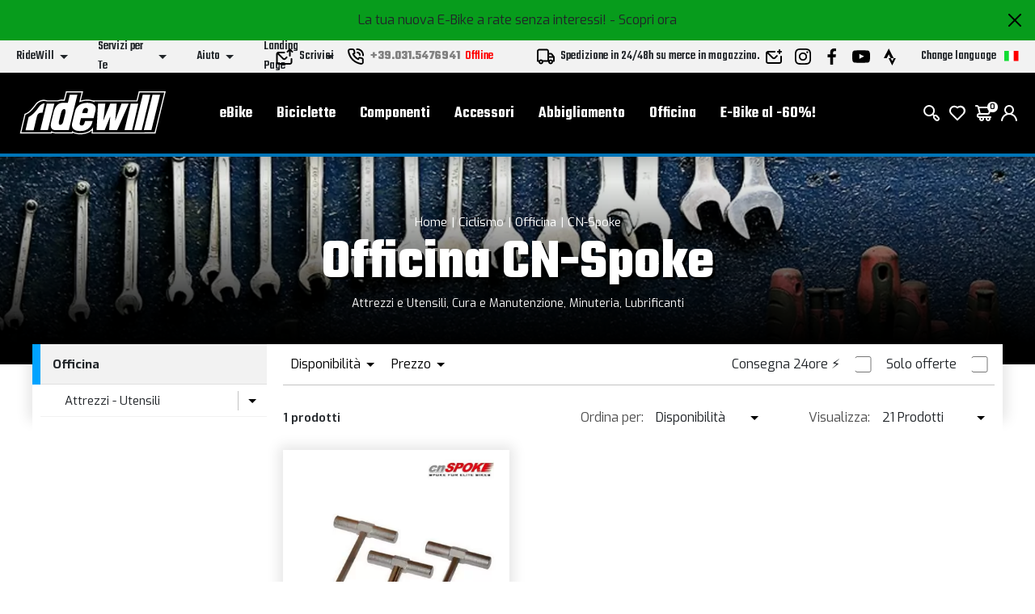

--- FILE ---
content_type: text/html; charset=UTF-8
request_url: https://www.ridewill.it/m1/it/ciclismo/1/cn-spoke/179/officina/17/
body_size: 50039
content:
<!DOCTYPE html>
<html lang="it-IT">
<head>

    <title>Ciclismo Officina CN-Spoke |</title>

    <meta name='robots' content='index, follow'>
    <meta name='title' content="Officina CN-Spoke | ">
    <meta name="description" content="Officina Bici e Biciclette CN-Spoke">
    <meta name="mobile-web-app-capable" content="yes">
    <meta name="viewport"
          content="width=device-width, user-scalable=no, initial-scale=1.0, maximum-scale=5.0, minimum-scale=1.0">
    <meta http-equiv="X-UA-Compatible" content="ie=edge">
    <meta charset="UTF-8">
    <meta http-equiv='Content-Type' content='text/html; charset=UTF-8'/>
        <meta name="author" content=''>
    <meta name="copyright" content=''>
    <meta http-equiv="content-language" content="it">
    <meta name="creation_Date" content="02/04/2013">
    <meta name="revisit-after" content="7 days">
    <meta name="msapplication-config" content="none"/>
    <!-- google translate solo se in inglese -->
    <meta name="google-translate-customization" content="26ed128b191358f0-850278dc77b28d31-g2ed50a17003dd860-f"/>
    <link rel="publisher" href="ridewill">
    <link rel="shortcut icon" href="https://img.ridewill.it/favicon.ico"/>
    <link rel="canonical" href="https://www.ridewill.it/m1/it/ciclismo/1/cn-spoke/179/officina/17/"/>
    <!--<link rel="manifest" href="/site.webmanifest">
    <link rel="mask-icon" href="/safari-pinned-tab.svg" color="#5bbad5">
    <meta name="apple-mobile-web-app-title" content="Ridewill">-->
    <link rel="apple-touch-icon" sizes="120x120" href="https://img.ridewill.it/apple-icon-120x120.png">
    <link rel="apple-touch-icon" sizes="152x152" href="https://img.ridewill.it/apple-icon-152x152.png">
    <link rel="apple-touch-icon" sizes="180x180" href="https://img.ridewill.it/apple-icon-180x180.png">
    <link rel="apple-touch-icon-precomposed" href="https://img.ridewill.it/apple-touch-icon-114x114-precomposed.png"/>
    <link rel="icon" type="image/png" sizes="192x192" href="https://img.ridewill.it/android-icon-192x192.png">
    <link rel="icon" type="image/png" sizes="32x32" href="https://img.ridewill.it/favicon-32x32.png">
    <link rel="icon" type="image/png" sizes="96x96" href="https://img.ridewill.it/favicon-96x96.png">
    <link rel="icon" type="image/png" sizes="16x16" href="https://img.ridewill.it/favicon-16x16.png">
    <meta name="msapplication-TileColor" content="#ffffff">
    <meta name="msapplication-TileImage" content="https://img.ridewill.it/ms-icon-144x144.png">

    <meta name="theme-color" content="#ffffff">


    <link rel="stylesheet" href="/css/custom.css?v=1.0.6">
    <link rel="stylesheet" href="/css/ion.rangeSlider.min.css">

    <!-- NUOVO SITO - MAIN CSS -->
    <link rel="stylesheet" href="/css/2023/main.min.css?v=1.2">

        <link rel="preload" href="https://img.ridewill.it/fonts/fa-solid-900.woff2" as="font" crossorigin="anonymous">
    <link rel="preload" href="https://img.ridewill.it/fonts/fa-brands-400.woff2" as="font" crossorigin="anonymous">
    <link rel="preload" href="https://img.ridewill.it/fonts/fa-regular-400.woff2" as="font" crossorigin="anonymous">

   
    <link rel="stylesheet" href="https://img.ridewill.it/css/fonts/exo.css">
    <script src="/js/ion.rangeSlider.min.js" defer></script>

            <!-- Prod-->
        <script src="/js/2023/main.min.js?v=1.3"></script>
        <script src="/js/2023/sequra-refresh.js" defer></script>

        <!--  Include zipchat -->
        <!-- Rimosso da richiesta chat Franco 06-11-2025 <script src='https://app.zipchat.ai/widget/zipchat.js?id=8lbZxyWNkQuHWX1ZLL0K' data-no-optimize='1' defer></script>
        <script src='https://app.zipchat.ai/widget/track_zipchat_purchase.js?id=8lbZxyWNkQuHWX1ZLL0K' data-no-optimize='1' defer></script>-->
        <!-- END Include zipchat -->

    
    <link rel="stylesheet"  href="/css/datepicker.css" />
    <script src="/js/datepicker.js"></script>
    <link rel="stylesheet"  href="/css/select2.css" />
    <script src="/js/select2.js"></script>

            <link rel="alternate" href="https://www.ridewill.it/m1/it/ciclismo/1/cn-spoke/179/officina/17/"
              hreflang="it-IT"/>
                <link rel="alternate" href="https://www.ridewill.com/m1/en/cycling/1/cn-spoke/179/workshop/17/"
              hreflang="en-GB"/>
                <link rel="alternate" href="https://www.ridewill.com/m1/fr/velo/1/cn-spoke/179/atelier/17/"
              hreflang="fr-FR"/>
                <link rel="alternate" href="https://www.ridewill.com/m1/de/radfahren/1/cn-spoke/179/werkstatt/17/"
              hreflang="de-DE"/>
                <link rel="alternate" href="https://www.ridewill.com/m1/es/ciclismo/1/cn-spoke/179/taller/17/"
              hreflang="es-ES"/>
                <link rel="alternate" href="https://www.ridewill.com/m1/pt/ciclismo/1/cn-spoke/179/oficina/17/"
              hreflang="pt-PT"/>
            <link rel="alternate" href="https://www.ridewill.com/m1/en/cycling/1/cn-spoke/179/workshop/17/" hreflang="x-default"/>
            <meta itemscope itemtype="https://schema.org/Thing">
        <meta property="fb:app_id" content="636271479811597"/>
        <meta property="og:title" content="Officina CN-Spoke | "/>
        <meta property="og:type" content="company"/>
        <meta property="og:url" content="https://www.ridewill.it/m1/it/ciclismo/1/cn-spoke/179/officina/17/"/>
                    <meta itemprop="image" content="https://img.ridewill.it/public/imgcat/big/17-1322006472-officina.jpg"/>
            <link rel="image_src" href="https://img.ridewill.it/public/imgcat/medium/17-1322006472-officina.jpg"/>
                <meta property="og:site_name" content="www.ridewill.it"/>
        <meta property="og:description" content="Officina Bici e Biciclette CN-Spoke"/>
                            <script
                            async
                            src="https://eu-library.klarnaservices.com/lib.js"
                            data-client-id="4be404df-8a83-5bb7-9f18-20baee5da41d"></script>
                    <!-- klarna prod -->
                    

    <script>
        // Define dataLayer and the gtag function.
        window.dataLayer = window.dataLayer || [];

        function gtag() {
            dataLayer.push(arguments);
        }
    </script>
    <script>

    //Default consent settings
    gtag('consent', 'default', {
        'ad_storage': 'denied',
        'analytics_storage': 'denied',
        'ad_user_data': 'denied',
        'ad_personalization': 'denied'
    });

    <!-- Google Tag Manager -->
    (function (w, d, s, l, i) {
        w[l] = w[l] || [];
        w[l].push({
            'gtm.start':
                new Date().getTime(), event: 'gtm.js'
        });
        var f = d.getElementsByTagName(s)[0],
            j = d.createElement(s), dl = l != 'dataLayer' ? '&l=' + l : '';
        j.async = true;
        j.src =
            'https://www.googletagmanager.com/gtm.js?id=' + i + dl;
        f.parentNode.insertBefore(j, f);
    })(window, document, 'script', 'dataLayer', 'GTM-MZM9SSS');

    <!-- End Google Tag Manager -->
    
    function UpdateGTMConsent(from_preference_form = true, statistici = 'denied', profilazione = 'denied') {

        if (from_preference_form) {
            if ($("#cookie_prefences input[name=enable_all]").length > 0) {
                statistici = 'granted';
                profilazione = 'granted';
            } else {
                if ($("#cookie_prefences input[name=statistici]").is(":checked")) {
                    statistici = 'granted';
                }
                if ($("#cookie_prefences input[name=profilazione]").is(":checked")) {
                    profilazione = 'granted';
                }
            }
        }

        //console.log('GTM Consent -> analytics_storage: '+statistici+' ad_storage: '+profilazione);

        gtag('consent', 'update', {
            'analytics_storage': statistici,
            'ad_storage': profilazione,
            'ad_user_data': profilazione,
            'ad_personalization': profilazione
        });
    }
</script>

    <script>
        dataLayer.push({'UserId': '-358386165'});
    </script>

    
</head>
<body data-promo="true">
<!-- END head --><div class="header" data-header>
    <div class="header__container">
                            <div class="header-promo" data-promo="true" data-header-promo
                         style="background-color:#079c1c"
                         id="bd3f7cc59e62a2feb686d5780c960ef2">
                       <p>La tua nuova E-Bike a rate senza interessi! <a href='https://www.ridewill.it/it/landing-page/e-bike-a-rate-senza-interessi/31/'>- Scopri ora</a></p>
                        <a href="javascript:void(0);" onclick="chiudidiv('bd3f7cc59e62a2feb686d5780c960ef2');">
                            <img class="header-promo__close" src="https://img.ridewill.it/images/2023/icons/close.svg" alt="">
                        </a>
                    </div>
                    <div class="header-info" data-header-info>
    <div class="rd-fluid-container">
        <div class="row align-items-center">
            <div class="col-4">
                <div class="d-flex">
                    <ul class="menu-info">
            <li class="menu-info__item" data-menu-info-item>
            <a href="#"                class="menu-info__link" data-menu-info-link>
                <span>RideWill</span>
                <div class="icon no-hover">
                    <svg data-src="https://img.ridewill.it/images/2023/icons/direction-down.svg"></svg>
                </div>
            </a>
                            <ul class="menu-info__submenu" data-menu-info-submenu>
                                            <li class="menu-info__subitem">
                            <a href="/it/ridewill/chi-siamo/3/"                                class="menu-info__sublink">Chi Siamo</a>
                        </li>
                                            <li class="menu-info__subitem">
                            <a href="/it/ridewill/dove-siamo/17/"                                class="menu-info__sublink">Dove siamo</a>
                        </li>
                                            <li class="menu-info__subitem">
                            <a href="/it/ridewill/ebike-store-como/446/"                                class="menu-info__sublink">EBike Store Como</a>
                        </li>
                                            <li class="menu-info__subitem">
                            <a href="/it/ridewill/ridewill-factory-club/892/"                                class="menu-info__sublink">Ridewill Factory Club </a>
                        </li>
                                            <li class="menu-info__subitem">
                            <a href="/it/ridewill/i-nostri-marchi/4/"                                class="menu-info__sublink">I Nostri Marchi</a>
                        </li>
                                            <li class="menu-info__subitem">
                            <a href="/it/ridewill/lavora-con-noi/57/"                                class="menu-info__sublink">Lavora con noi</a>
                        </li>
                                    </ul>
                    </li>
            <li class="menu-info__item" data-menu-info-item>
            <a href="#"                class="menu-info__link" data-menu-info-link>
                <span>Servizi per Te</span>
                <div class="icon no-hover">
                    <svg data-src="https://img.ridewill.it/images/2023/icons/direction-down.svg"></svg>
                </div>
            </a>
                            <ul class="menu-info__submenu" data-menu-info-submenu>
                                            <li class="menu-info__subitem">
                            <a href="/it/servizi-per-te/assicurazione-furto-e-bike/1592/"                                class="menu-info__sublink">Assicurazione furto E-Bike</a>
                        </li>
                                            <li class="menu-info__subitem">
                            <a href="/it/servizi-per-te/controlla-il-tuo-ordine/1/"                                class="menu-info__sublink">Controlla il tuo Ordine</a>
                        </li>
                                            <li class="menu-info__subitem">
                            <a href="/it/servizi-per-te/paga-a-rate-con-sequra/1784/"                                class="menu-info__sublink">Paga a rate con SeQura</a>
                        </li>
                                            <li class="menu-info__subitem">
                            <a href="/it/servizi-per-te/polizza-assistenza-stradale/1704/"                                class="menu-info__sublink">Polizza Assistenza Stradale</a>
                        </li>
                                            <li class="menu-info__subitem">
                            <a href="/it/servizi-per-te/rateizzazione-online-con-heylight/1208/"                                class="menu-info__sublink">Rateizzazione online con HeyLight</a>
                        </li>
                                            <li class="menu-info__subitem">
                            <a href="/it/servizi-per-te/test-drive-ebike/1536/"                                class="menu-info__sublink">Test drive eBike</a>
                        </li>
                                            <li class="menu-info__subitem">
                            <a href="/it/servizi-per-te/operatori-del-settore/18/"                                class="menu-info__sublink">Operatori del settore</a>
                        </li>
                                            <li class="menu-info__subitem">
                            <a href="/it/servizi-per-te/prodotto-guasto/8/"                                class="menu-info__sublink">Prodotto Guasto?</a>
                        </li>
                                            <li class="menu-info__subitem">
                            <a href="/it/servizi-per-te/calcolatore-molla-mtb/1489/"                                class="menu-info__sublink">Calcolatore molla MTB</a>
                        </li>
                                            <li class="menu-info__subitem">
                            <a href="/it/servizi-per-te/consulenza-gratuita-ebike/1493/"                                class="menu-info__sublink">Consulenza gratuita eBike </a>
                        </li>
                                    </ul>
                    </li>
            <li class="menu-info__item" data-menu-info-item>
            <a href="#"                class="menu-info__link" data-menu-info-link>
                <span>Aiuto</span>
                <div class="icon no-hover">
                    <svg data-src="https://img.ridewill.it/images/2023/icons/direction-down.svg"></svg>
                </div>
            </a>
                            <ul class="menu-info__submenu" data-menu-info-submenu>
                                            <li class="menu-info__subitem">
                            <a href="/it/aiuto/come-ordinare/9/"                                class="menu-info__sublink">Come Ordinare</a>
                        </li>
                                            <li class="menu-info__subitem">
                            <a href="/it/aiuto/metodi-di-pagamento/11/"                                class="menu-info__sublink">Metodi di Pagamento</a>
                        </li>
                                            <li class="menu-info__subitem">
                            <a href="/it/aiuto/promozione-e-bike-termini-e-condizioni/1515/"                                class="menu-info__sublink">Promozione e-bike: termini e condizioni</a>
                        </li>
                                            <li class="menu-info__subitem">
                            <a href="/it/aiuto/spedizione-e-consegna/10/"                                class="menu-info__sublink">Spedizione e Consegna</a>
                        </li>
                                            <li class="menu-info__subitem">
                            <a href="/it/aiuto/ordina-e-ritira-in-ridewill/264/"                                class="menu-info__sublink">Ordina e ritira in Ridewill</a>
                        </li>
                                            <li class="menu-info__subitem">
                            <a href="/it/aiuto/termini-e-condizioni/5/"                                class="menu-info__sublink">Termini e Condizioni</a>
                        </li>
                                            <li class="menu-info__subitem">
                            <a href="/it/aiuto/garanzia-di-acquisto-sicuro/12/"                                class="menu-info__sublink">Garanzia di Acquisto Sicuro</a>
                        </li>
                                            <li class="menu-info__subitem">
                            <a href="/it/aiuto/diritto-di-recesso/13/"                                class="menu-info__sublink">Diritto di Recesso</a>
                        </li>
                                            <li class="menu-info__subitem">
                            <a href="/it/aiuto/come-utilizzare-un-codice-sconto/314/"                                class="menu-info__sublink">Come utilizzare un codice sconto</a>
                        </li>
                                    </ul>
                    </li>
            <li class="menu-info__item" data-menu-info-item>
            <a href="#"                class="menu-info__link" data-menu-info-link>
                <span>Landing Page</span>
                <div class="icon no-hover">
                    <svg data-src="https://img.ridewill.it/images/2023/icons/direction-down.svg"></svg>
                </div>
            </a>
                            <ul class="menu-info__submenu" data-menu-info-submenu>
                                            <li class="menu-info__subitem">
                            <a href="/it/landing-page/doppio-regalo-per-te/16/"                                class="menu-info__sublink">Doppio regalo per te</a>
                        </li>
                                            <li class="menu-info__subitem">
                            <a href="/it/landing-page/e-bike-a-rate-senza-interessi/31/"                                class="menu-info__sublink">E-Bike a rate senza interessi!</a>
                        </li>
                                            <li class="menu-info__subitem">
                            <a href="/it/landing-page/e-bike-al-60/27/"                                class="menu-info__sublink">E-Bike al -60%!</a>
                        </li>
                                            <li class="menu-info__subitem">
                            <a href="/it/landing-page/endura-mt500/34/"                                class="menu-info__sublink">Endura MT500</a>
                        </li>
                                            <li class="menu-info__subitem">
                            <a href="/it/landing-page/gamma-cube-2026/29/"                                class="menu-info__sublink">Gamma Cube 2026</a>
                        </li>
                                            <li class="menu-info__subitem">
                            <a href="/it/landing-page/novita-leatt-2026/35/"                                class="menu-info__sublink">Novità Leatt 2026</a>
                        </li>
                                            <li class="menu-info__subitem">
                            <a href="/it/landing-page/offerte-stagionali/33/"                                class="menu-info__sublink">Offerte stagionali</a>
                        </li>
                                            <li class="menu-info__subitem">
                            <a href="/it/landing-page/saldi/32/"                                class="menu-info__sublink">Saldi</a>
                        </li>
                                    </ul>
                    </li>
    </ul>
                </div>
            </div>
            <div class="col-4">
                <div class="d-flex align-items-center justify-content-center">
                    <a href="https://www.ridewill.it/it/servizi-per-te/contattaci/2/" class="header-info__block">
                        <img class="icon" src="https://img.ridewill.it/images/2023/icons/send-mail.svg" alt="">
                        <span>Scrivici</span>
                    </a>
                                        <a href="tel:+39.031.5476941" data-call-center="disabled"
                       class="header-info__call-center">
                        <img class="icon" src="https://img.ridewill.it/images/2023/icons/call.svg" alt="">
                        <strong>+39.031.5476941</strong>
                        <span class="active">Servizio attivo</span>
                        <span class="inactive">Offline</span>
                    </a>
                    <div class="header-info__block">
                        <img class="icon" src="https://img.ridewill.it/images/2023/icons/transport.svg" alt="">
                                                    <span>Spedizione in 24/48h su merce in magazzino. </span>
                                            </div>
                </div>
            </div>
            <div class="col-4">
                <div class="d-flex justify-content-end">
                    <ul class="socials">
    <li class="socials__item">
        <a href="https://www.ridewill.it/it/servizi-per-te/contattaci/2/" class="socials__link">
            <img src="https://img.ridewill.it/images/2023/icons/newsletter.svg" alt="Newsletter">
        </a>
    </li>
    <li class="socials__item">
        <a href="https://www.instagram.com/ridewill.it/" class="socials__link">
            <img src="https://img.ridewill.it/images/2023/icons/instagram.svg" alt="Instagram">
        </a>
    </li>
    <li class="socials__item">
        <a href="https://www.facebook.com/ridewill" class="socials__link">
            <img src="https://img.ridewill.it/images/2023/icons/facebook.svg" alt="Facebook">
        </a>
    </li>
    <li class="socials__item">
        <a href="https://www.youtube.com/channel/UCzrQQ9zqeLq27KlpxYMBNWg" class="socials__link">
            <img src="https://img.ridewill.it/images/2023/icons/youtube.svg" alt="Youtube">
        </a>
    </li>
    <li class="socials__item">
        <a href="https://www.strava.com/clubs/1054216" class="socials__link">
            <img src="https://img.ridewill.it/images/2023/icons/strava.svg" alt="Strava">
        </a>
    </li>
</ul>
<div class="languages" data-lang>
    <div class="languages__main" data-lang-main>
        <span>
            Change language
        </span>
        <img src="https://img.ridewill.it/images/2023/icons/flag-it.svg" alt="Italiano">
    </div>
    <div class="languages__popup" data-lang-popup>
                <form action="https://www.ridewill.it/m1/it/ciclismo/1/cn-spoke/179/officina/17/" method="POST" class="languages__form">
            <label class="languages__label">Lingua</label>
            <div class="languages__select">
                <select class="preference_lang">
                                                <option selected="selected" title="Italiano" value="https://www.ridewill.it/m1/it/ciclismo/1/cn-spoke/179/officina/17/">
                                Italiano                            </option>
                                                    <option  title="English" value="https://www.ridewill.com/m1/en/cycling/1/cn-spoke/179/workshop/17/">
                                English                            </option>
                                                    <option  title="Français" value="https://www.ridewill.com/m1/fr/velo/1/cn-spoke/179/atelier/17/">
                                Français                            </option>
                                                    <option  title="Deutsch" value="https://www.ridewill.com/m1/de/radfahren/1/cn-spoke/179/werkstatt/17/">
                                Deutsch                            </option>
                                                    <option  title="Español" value="https://www.ridewill.com/m1/es/ciclismo/1/cn-spoke/179/taller/17/">
                                Español                            </option>
                                                    <option  title="Português" value="https://www.ridewill.com/m1/pt/ciclismo/1/cn-spoke/179/oficina/17/">
                                Português                            </option>
                                        </select>
                <div class="icon no-hover">
                    <svg data-src="https://img.ridewill.it/images/2023/icons/arrow-down.svg"></svg>
                </div>
            </div>
            <label class="languages__label">Valuta</label>
            <div class="languages__select">
                <select name="valuta">
                                            <option selected="selected" title="&euro; EUR" value="EUR">
                            EUR                        </option>
                                                <option  title="&pound; GBP" value="GPR">
                            GPR                        </option>
                                                <option  title="&#36; USD" value="USD">
                            USD                        </option>
                                                <option  title="Fr. CHF" value="CHF">
                            CHF                        </option>
                                                <option  title="&#36; CAD" value="CAD">
                            CAD                        </option>
                                                <option  title="&#36; AUD" value="AUD">
                            AUD                        </option>
                                                <option  title="&#165; YEN" value="JPY">
                            JPY                        </option>
                                                <option  title="S&#36; SGD" value="SGD">
                            SGD                        </option>
                                        </select>
                <div class="icon no-hover">
                    <svg data-src="https://img.ridewill.it/images/2023/icons/arrow-down.svg"></svg>
                </div>
            </div>
                        <label class="languages__label">Spedizione in</label>
            <div class="languages__select">
                <select name="NazioneSpedizioneZona">
                                            <option  title="AFGHANISTAN" value="AFGHANISTAN|5|0">
                            AFGHANISTAN                        </option>
                                                <option  title="ALBANIA" value="ALBANIA|14|0">
                            ALBANIA                        </option>
                                                <option  title="ALGERIA" value="ALGERIA|3|0">
                            ALGERIA                        </option>
                                                <option  title="ANDORRA" value="ANDORRA|14|0">
                            ANDORRA                        </option>
                                                <option  title="ANGOLA" value="ANGOLA|5|0">
                            ANGOLA                        </option>
                                                <option  title="ANGUILLA" value="ANGUILLA|4|0">
                            ANGUILLA                        </option>
                                                <option  title="ANTIGUA AND BARBUDA" value="ANTIGUA AND BARBUDA|4|0">
                            ANTIGUA & BARBUDA                        </option>
                                                <option  title="SAUDI ARABIA" value="SAUDI ARABIA|3|0">
                            ARABIA SAUDITA                        </option>
                                                <option  title="ARGENTINA" value="ARGENTINA|4|0">
                            ARGENTINA                        </option>
                                                <option  title="ARMENIA" value="ARMENIA|3|0">
                            ARMENIA                        </option>
                                                <option  title="ARUBA" value="ARUBA|4|0">
                            ARUBA                        </option>
                                                <option  title="AUSTRALIA" value="AUSTRALIA|7|0">
                            AUSTRALIA                        </option>
                                                <option  title="AUSTRIA" value="AUSTRIA|10|1">
                            AUSTRIA                        </option>
                                                <option  title="AZORES" value="AZORES|17|0">
                            AZZORRE                        </option>
                                                <option  title="BAHAMAS" value="BAHAMAS|4|0">
                            BAHAMAS                        </option>
                                                <option  title="BAHRAIN" value="BAHRAIN|3|0">
                            BAHREIN                        </option>
                                                <option  title="BANGLADESH" value="BANGLADESH|3|0">
                            BANGLADESH                        </option>
                                                <option  title="BARBADOS" value="BARBADOS|4|0">
                            BARBADOS                        </option>
                                                <option  title="BELGIUM" value="BELGIUM|11|1">
                            BELGIO                        </option>
                                                <option  title="BELIZE" value="BELIZE|4|0">
                            BELIZE                        </option>
                                                <option  title="BENIN" value="BENIN|5|0">
                            BENIN                        </option>
                                                <option  title="BERMUDA" value="BERMUDA|4|0">
                            BERMUDA                        </option>
                                                <option  title="BHUTAN" value="BHUTAN|3|0">
                            BHUTAN                        </option>
                                                <option  title="BELARUS" value="BELARUS|14|0">
                            BIELORUSSIA                        </option>
                                                <option  title="BOLIVIA" value="BOLIVIA|4|0">
                            BOLIVIA                        </option>
                                                <option  title="BOSNIA AND HERZEGOWINA" value="BOSNIA AND HERZEGOWINA|14|0">
                            Bosnia e Erzegovina                        </option>
                                                <option  title="BOTSWANA" value="BOTSWANA|5|0">
                            BOTSWANA                        </option>
                                                <option  title="BRAZIL" value="BRAZIL|4|0">
                            BRASILE                        </option>
                                                <option  title="BRUNEI DARUSSALAM" value="BRUNEI DARUSSALAM|3|0">
                            Brunei Darussalam                        </option>
                                                <option  title="BULGARIA" value="BULGARIA|12|1">
                            BULGARIA                        </option>
                                                <option  title="BURKINA FASO" value="BURKINA FASO|5|0">
                            BURKINA FASO                        </option>
                                                <option  title="BURUNDI" value="BURUNDI|5|0">
                            BURUNDI                        </option>
                                                <option  title="CAMBODIA" value="CAMBODIA|2|0">
                            CAMBOGIA                        </option>
                                                <option  title="CAMEROON" value="CAMEROON|5|0">
                            CAMERUN                        </option>
                                                <option  title="CANADA" value="CANADA|1|0">
                            CANADA                        </option>
                                                <option  title="CAPE VERDE" value="CAPE VERDE|5|0">
                            CAPO VERDE                        </option>
                                                <option  title="CENTRAL AFRICAN REPUBLIC" value="CENTRAL AFRICAN REPUBLIC|5|0">
                            CENTRAL AFRICAN REPUBLIC                        </option>
                                                <option  title="CHAD" value="CHAD|5|0">
                            CIAD                        </option>
                                                <option  title="CHILE" value="CHILE|4|0">
                            CILE                        </option>
                                                <option  title="CHINA" value="CHINA|6|0">
                            CINA                        </option>
                                                <option  title="CIPRO" value="CIPRO|14|1">
                            CIPRO                        </option>
                                                <option  title="COLOMBIA" value="COLOMBIA|4|0">
                            COLOMBIA                        </option>
                                                <option  title="COMOROS" value="COMOROS|17|0">
                            COMOROS                        </option>
                                                <option  title="CONGO" value="CONGO|5|0">
                            CONGO                        </option>
                                                <option  title="SOUTH KOREA" value="SOUTH KOREA|2|0">
                            COREA DEL SUD                        </option>
                                                <option  title="COTE D'IVOIRE" value="COTE D'IVOIRE|5|0">
                            COSTA D'AVORIO                        </option>
                                                <option  title="COSTA RICA" value="COSTA RICA|4|0">
                            COSTA RICA                        </option>
                                                <option  title="CROATIA (HRVATSKA)" value="CROATIA (HRVATSKA)|13|1">
                            Croazia, Repubblica                        </option>
                                                <option  title="CUBA" value="CUBA|17|0">
                            CUBA                        </option>
                                                <option  title="DENMARK" value="DENMARK|13|1">
                            DANIMARCA                        </option>
                                                <option  title="DOMINICA" value="DOMINICA|4|0">
                            DOMINICA                        </option>
                                                <option  title="ECUADOR" value="ECUADOR|4|0">
                            ECUADOR                        </option>
                                                <option  title="EGYPT" value="EGYPT|3|0">
                            EGITTO                        </option>
                                                <option  title="EL SALVADOR" value="EL SALVADOR|4|0">
                            EL SALVADOR                        </option>
                                                <option  title="UNITED ARAB EMIRATES" value="UNITED ARAB EMIRATES|3|0">
                            Emirati Arabi Uniti                        </option>
                                                <option  title="ERITREA" value="ERITREA|5|0">
                            ERITREA                        </option>
                                                <option  title="ESTONIA" value="ESTONIA|13|1">
                            ESTONIA                        </option>
                                                <option  title="ETHIOPIA" value="ETHIOPIA|5|0">
                            ETIOPIA                        </option>
                                                <option  title="RUSSIAN FEDERATION" value="RUSSIAN FEDERATION|14|0">
                            Federazione Russa                        </option>
                                                <option  title="FIJI" value="FIJI|5|0">
                            Figi                        </option>
                                                <option  title="PHILIPPINES" value="PHILIPPINES|2|0">
                            FILIPPINE                        </option>
                                                <option  title="FINLAND" value="FINLAND|13|1">
                            FINLANDIA                        </option>
                                                <option  title="FRANCE" value="FRANCE|10|1">
                            FRANCIA                        </option>
                                                <option  title="FRANCE - CORSICA" value="FRANCE - CORSICA|10|1">
                            FRANCIA - CORSICA                        </option>
                                                <option  title="GABON" value="GABON|5|0">
                            GABON                        </option>
                                                <option  title="GAMBIA" value="GAMBIA|5|0">
                            GAMBIA                        </option>
                                                <option  title="GEORGIA" value="GEORGIA|5|0">
                            GEORGIA                        </option>
                                                <option  title="GERMANY" value="GERMANY|10|1">
                            GERMANIA                        </option>
                                                <option  title="GHANA" value="GHANA|5|0">
                            GHANA                        </option>
                                                <option  title="JAMAICA" value="JAMAICA|4|0">
                            GIAMAICA                        </option>
                                                <option  title="JAPAN" value="JAPAN|9|0">
                            GIAPPONE                        </option>
                                                <option  title="GIBRALTAR" value="GIBRALTAR|14|0">
                            GIBILTERRA                        </option>
                                                <option  title="JORDAN" value="JORDAN|3|0">
                            GIORDANIA                        </option>
                                                <option  title="GREECE" value="GREECE|13|1">
                            GRECIA                        </option>
                                                <option  title="GRENADA" value="GRENADA|4|0">
                            GRENADA                        </option>
                                                <option  title="GREENLAND" value="GREENLAND|5|0">
                            GROENLANDIA                        </option>
                                                <option  title="GUADELOUPE" value="GUADELOUPE|4|0">
                            GUADALUPA                        </option>
                                                <option  title="GUAM" value="GUAM|5|0">
                            GUAM                        </option>
                                                <option  title="GUATEMALA" value="GUATEMALA|4|0">
                            GUATEMALA                        </option>
                                                <option  title="GUERNSEY" value="GUERNSEY|5|0">
                            GUERNSEY                        </option>
                                                <option  title="GUINEA" value="GUINEA|5|0">
                            GUINEA                        </option>
                                                <option  title="GUINEA-BISSAU" value="GUINEA-BISSAU|5|0">
                            GUINEA-BISSAU                        </option>
                                                <option  title="GUYANA" value="GUYANA|4|0">
                            GUYANA                        </option>
                                                <option  title="HAITI" value="HAITI|4|0">
                            HAITI                        </option>
                                                <option  title="HONDURAS" value="HONDURAS|4|0">
                            HONDURAS                        </option>
                                                <option  title="HONG KONG" value="HONG KONG|6|0">
                            HONG KONG                        </option>
                                                <option  title="INDIA" value="INDIA|3|0">
                            INDIA                        </option>
                                                <option  title="INDONESIA" value="INDONESIA|2|0">
                            INDONESIA                        </option>
                                                <option  title="IRAN, ISLAMIC REPUBLIC OF" value="IRAN, ISLAMIC REPUBLIC OF|5|0">
                            IRAN                        </option>
                                                <option  title="IRAQ" value="IRAQ|5|0">
                            IRAQ                        </option>
                                                <option  title="IRELAND" value="IRELAND|13|1">
                            IRLANDA                        </option>
                                                <option  title="NORTH IRELAND" value="NORTH IRELAND|19|1">
                            IRLANDA DEL NORD                        </option>
                                                <option  title="ICELAND" value="ICELAND|14|0">
                            ISLANDA                        </option>
                                                <option  title="CAYMAN ISLANDS" value="CAYMAN ISLANDS|4|0">
                            ISOLE CAYMAN                        </option>
                                                <option  title="FAROE ISLANDS" value="FAROE ISLANDS|5|0">
                            ISOLE FAROE                        </option>
                                                <option  title="VIRGIN ISLANDS (BRITISH)" value="VIRGIN ISLANDS (BRITISH)|4|0">
                            ISOLE VERGINI BRITANNICHE                        </option>
                                                <option  title="VIRGIN ISLANDS (U.S.)" value="VIRGIN ISLANDS (U.S.)|4|0">
                            ISOLE VERGINI USA                        </option>
                                                <option  title="ISRAEL" value="ISRAEL|18|0">
                            ISRAELE                        </option>
                                                <option selected="selected" title="ITALY" value="ITALY|0|1">
                            ITALIA                        </option>
                                                <option  title="JERSEY" value="JERSEY|5|0">
                            JERSEY                        </option>
                                                <option  title="KAZAKHSTAN" value="KAZAKHSTAN|5|0">
                            Kazakistan                        </option>
                                                <option  title="KENYA" value="KENYA|5|0">
                            KENYA                        </option>
                                                <option  title="KYRGYZSTAN" value="KYRGYZSTAN|5|0">
                            KIRGHIZISTAN                        </option>
                                                <option  title="KIRIBATI" value="KIRIBATI|5|0">
                            KIRIBATI                        </option>
                                                <option  title="KOSOVO" value="KOSOVO|17|0">
                            KOSOVO                        </option>
                                                <option  title="KUWAIT" value="KUWAIT|3|0">
                            KUWAIT                        </option>
                                                <option  title="LAOS" value="LAOS|2|0">
                            LAOS                        </option>
                                                <option  title="LESOTHO" value="LESOTHO|5|0">
                            LESOTHO                        </option>
                                                <option  title="LETTONIA" value="LETTONIA|13|1">
                            LETTONIA                        </option>
                                                <option  title="LEBANON" value="LEBANON|3|0">
                            LIBANO                        </option>
                                                <option  title="LIBERIA" value="LIBERIA|5|0">
                            LIBERIA                        </option>
                                                <option  title="LIBYA" value="LIBYA|3|0">
                            Libia                        </option>
                                                <option  title="LIECHTENSTEIN" value="LIECHTENSTEIN|15|0">
                            LIECHTENSTEIN                        </option>
                                                <option  title="LITHUANIA" value="LITHUANIA|13|1">
                            LITUANIA                        </option>
                                                <option  title="LUXEMBOURG" value="LUXEMBOURG|11|1">
                            LUSSEMBURGO                        </option>
                                                <option  title="MACAU" value="MACAU|2|0">
                            MACAO                        </option>
                                                <option  title="MACEDONIA (FORMERLY YUGOSLAV R" value="MACEDONIA (FORMERLY YUGOSLAV R|14|0">
                            MACEDONIA                        </option>
                                                <option  title="MADAGASCAR" value="MADAGASCAR|5|0">
                            MADAGASCAR                        </option>
                                                <option  title="MALAWI" value="MALAWI|5|0">
                            MALAWI                        </option>
                                                <option  title="MALDIVES" value="MALDIVES|5|0">
                            MALDIVE                        </option>
                                                <option  title="MALAYSIA" value="MALAYSIA|2|0">
                            MALESIA                        </option>
                                                <option  title="MALI" value="MALI|5|0">
                            MALI                        </option>
                                                <option  title="MALTA" value="MALTA|14|1">
                            MALTA                        </option>
                                                <option  title="MOROCCO" value="MOROCCO|3|0">
                            MAROCCO                        </option>
                                                <option  title="MARTINIQUE" value="MARTINIQUE|4|0">
                            MARTINICA                        </option>
                                                <option  title="MAURITANIA" value="MAURITANIA|5|0">
                            MAURITANIA                        </option>
                                                <option  title="MAURITIUS" value="MAURITIUS|5|0">
                            MAURITIUS                        </option>
                                                <option  title="MEXICO" value="MEXICO|4|0">
                            MESSICO                        </option>
                                                <option  title="MOLDOVA, REPUBLIC OF" value="MOLDOVA, REPUBLIC OF|14|0">
                            Moldova                        </option>
                                                <option  title="MONGOLIA" value="MONGOLIA|5|0">
                            MONGOLIA                        </option>
                                                <option  title="MONTENEGRO" value="MONTENEGRO|14|0">
                            MONTENEGRO                        </option>
                                                <option  title="MOZAMBIQUE" value="MOZAMBIQUE|5|0">
                            MOZAMBICO                        </option>
                                                <option  title="NAMIBIA" value="NAMIBIA|5|0">
                            NAMIBIA                        </option>
                                                <option  title="NEPAL" value="NEPAL|3|0">
                            NEPAL                        </option>
                                                <option  title="NICARAGUA" value="NICARAGUA|4|0">
                            NICARAGUA                        </option>
                                                <option  title="NIGER" value="NIGER|5|0">
                            NIGER                        </option>
                                                <option  title="NIGERIA" value="NIGERIA|5|0">
                            NIGERIA                        </option>
                                                <option  title="NORWAY" value="NORWAY|14|0">
                            NORVEGIA                        </option>
                                                <option  title="NEW CALEDONIA" value="NEW CALEDONIA|5|0">
                            NUOVA CALEDONIA                        </option>
                                                <option  title="NEW ZEALAND" value="NEW ZEALAND|7|0">
                            NUOVA ZELANDA                        </option>
                                                <option  title="NETHERLANDS" value="NETHERLANDS|11|1">
                            OLANDA - PAESI BASSI                        </option>
                                                <option  title="OMAN" value="OMAN|3|0">
                            OMAN                        </option>
                                                <option  title="PAKISTAN" value="PAKISTAN|3|0">
                            PAKISTAN                        </option>
                                                <option  title="PALESTINE" value="PALESTINE|3|0">
                            PALESTINA                        </option>
                                                <option  title="PANAMA" value="PANAMA|4|0">
                            PANAMA                        </option>
                                                <option  title="PARAGUAY" value="PARAGUAY|4|0">
                            PARAGUAY                        </option>
                                                <option  title="PERU" value="PERU|4|0">
                            Perù                        </option>
                                                <option  title="FRENCH POLYNESIA" value="FRENCH POLYNESIA|5|0">
                            POLINESIA FRANCESE                        </option>
                                                <option  title="POLAND" value="POLAND|12|1">
                            POLONIA                        </option>
                                                <option  title="PUERTO RICO" value="PUERTO RICO|4|0">
                            PORTO RICO                        </option>
                                                <option  title="PORTUGAL" value="PORTUGAL|11|1">
                            PORTOGALLO                        </option>
                                                <option  title="PRINC. MONACO" value="PRINC. MONACO|10|0">
                            PRINC. DI MONACO                        </option>
                                                <option  title="QATAR" value="QATAR|3|0">
                            QATAR                        </option>
                                                <option  title="UNITED KINGDOM" value="UNITED KINGDOM|16|0">
                            REGNO UNITO                        </option>
                                                <option  title="CZECH REPUBLIC" value="CZECH REPUBLIC|12|1">
                            REPUBBLICA CECA                        </option>
                                                <option  title="AZERBAIJAN" value="AZERBAIJAN|3|0">
                            Repubblica dell'Azerbaijan                        </option>
                                                <option  title="DOMINICAN REPUBLIC" value="DOMINICAN REPUBLIC|4|0">
                            Repubblica Dominicana                        </option>
                                                <option  title="REUNION (France)" value="REUNION (France)|5|0">
                            REUNION (Francia)                        </option>
                                                <option  title="ROMANIA" value="ROMANIA|12|1">
                            ROMANIA                        </option>
                                                <option  title="RWANDA" value="RWANDA|5|0">
                            RUANDA                        </option>
                                                <option  title="SAINT KITTS AND NEVIS" value="SAINT KITTS AND NEVIS|4|0">
                            SAINT KITTS AND NEVIS                        </option>
                                                <option  title="SAINT MARTIN (FR)" value="SAINT MARTIN (FR)|4|0">
                            SAINT MARTIN (FR)                        </option>
                                                <option  title="SAMOA" value="SAMOA|5|0">
                            SAMOA                        </option>
                                                <option  title="SAN MARINO" value="SAN MARINO|0|1">
                            SAN MARINO                        </option>
                                                <option  title="SENEGAL" value="SENEGAL|5|0">
                            SENEGAL                        </option>
                                                <option  title="SERBIA" value="SERBIA|14|0">
                            SERBIA                        </option>
                                                <option  title="SEYCHELLES" value="SEYCHELLES|5|0">
                            SEYCHELLES                        </option>
                                                <option  title="SIERRA LEONE" value="SIERRA LEONE|5|0">
                            SIERRA LEONE                        </option>
                                                <option  title="SINGAPORE" value="SINGAPORE|9|0">
                            SINGAPORE                        </option>
                                                <option  title="SINT MAARTEN (NL)" value="SINT MAARTEN (NL)|4|0">
                            SINT MAARTEN (NL)                        </option>
                                                <option  title="SYRIA" value="SYRIA|3|0">
                            SIRIA                        </option>
                                                <option  title="SLOVACCHIA" value="SLOVACCHIA|12|1">
                            SLOVACCHIA                        </option>
                                                <option  title="SLOVENIA" value="SLOVENIA|10|1">
                            SLOVENIA                        </option>
                                                <option  title="SPAIN" value="SPAIN|11|1">
                            SPAGNA                        </option>
                                                <option  title="SPAIN - BALEARIC ISLANDS" value="SPAIN - BALEARIC ISLANDS|11|1">
                            SPAGNA - ISOLE BALEARI                        </option>
                                                <option  title="SPAIN - CANARY ISLANDS" value="SPAIN - CANARY ISLANDS|17|0">
                            SPAGNA - ISOLE CANARIE                        </option>
                                                <option  title="SRI LANKA" value="SRI LANKA|3|0">
                            SRI LANKA                        </option>
                                                <option  title="USA" value="USA|8|0">
                            STATI UNITI                        </option>
                                                <option  title="SOUTH AFRICA" value="SOUTH AFRICA|4|0">
                            SUDAFRICA                        </option>
                                                <option  title="SUDAN" value="SUDAN|5|0">
                            SUDAN                        </option>
                                                <option  title="SURINAME" value="SURINAME|4|0">
                            SURINAME                        </option>
                                                <option  title="SWEDEN" value="SWEDEN|13|1">
                            SVEZIA                        </option>
                                                <option  title="SWITZERLAND" value="SWITZERLAND|15|0">
                            SVIZZERA                        </option>
                                                <option  title="THAILANDIA" value="THAILANDIA|2|0">
                            TAILANDIA                        </option>
                                                <option  title="TAIWAN" value="TAIWAN|2|0">
                            TAIWAN                        </option>
                                                <option  title="TAJIKISTAN" value="TAJIKISTAN|17|0">
                            TAJIKISTAN                        </option>
                                                <option  title="TANZANIA, UNITED REPUBLIC OF" value="TANZANIA, UNITED REPUBLIC OF|5|0">
                            TANZANIA                        </option>
                                                <option  title="TOGO" value="TOGO|17|0">
                            TOGO                        </option>
                                                <option  title="TONGA" value="TONGA|5|0">
                            TONGA                        </option>
                                                <option  title="TRINIDAD AND TOBAGO" value="TRINIDAD AND TOBAGO|4|0">
                            TRINIDAD E TOBAGO                        </option>
                                                <option  title="TUNISIA" value="TUNISIA|3|0">
                            TUNISIA                        </option>
                                                <option  title="TURKEY" value="TURKEY|14|0">
                            TURCHIA                        </option>
                                                <option  title="TURKMENISTAN" value="TURKMENISTAN|5|0">
                            TURKMENISTAN                        </option>
                                                <option  title="UKRAINE" value="UKRAINE|14|0">
                            UCRAINA                        </option>
                                                <option  title="UGANDA" value="UGANDA|5|0">
                            UGANDA                        </option>
                                                <option  title="HUNGARY" value="HUNGARY|12|1">
                            UNGHERIA                        </option>
                                                <option  title="URUGUAY" value="URUGUAY|4|0">
                            URUGUAY                        </option>
                                                <option  title="UZBEKISTAN" value="UZBEKISTAN|5|0">
                            UZBEKISTAN                        </option>
                                                <option  title="VANUATU" value="VANUATU|5|0">
                            VANUATU                        </option>
                                                <option  title="VENEZUELA" value="VENEZUELA|4|0">
                            VENEZUELA                        </option>
                                                <option  title="VIETNAM" value="VIETNAM|2|0">
                            VIETNAM                        </option>
                                                <option  title="YEMEN" value="YEMEN|3|0">
                            YEMEN                        </option>
                                                <option  title="ZAMBIA" value="ZAMBIA|5|0">
                            ZAMBIA                        </option>
                                                <option  title="ZIMBABWE" value="ZIMBABWE|5|0">
                            ZIMBABWE                        </option>
                                        </select>
                <div class="icon no-hover">
                    <svg data-src="https://img.ridewill.it/images/2023/icons/arrow-down.svg"></svg>
                </div>
            </div>
                        <div class="text-center">
                <button type="submit" name="set_preference" value="1"
                        class="button button--blue">Imposta</button>
            </div>
        </form>
    </div>
</div>

<style>
    .languages__main img {flex-shrink: 0; width:18px;}
</style>
                </div>
            </div>
        </div>
    </div>
</div>
<div class="header-main" data-header-main>
    <div class="rd-fluid-container">
        <div class="row align-items-center">
            <div class="col-2 d-lg-none">
                                <div class="navigation-mobile-button" data-navigation-mobile-button>
                    <div class="icon no-hover hamburger">
                        <svg data-src="https://img.ridewill.it/images/2023/icons/menu-hamburger.svg"></svg>
                    </div>
                    <div class="icon no-hover close">
                        <svg data-src="https://img.ridewill.it/images/2023/icons/close.svg"></svg>
                    </div>
                </div>
            </div>
            <div class="col-4 col-lg-2 col-xl-2 text-center text-lg-start">


                                <a href="/" class="header-main__logo">
                    <!-- <img src="images/ridewill-logo-white.svg" alt="">-->
                    <img src="https://img.ridewill.it/images/2023/ridewill-logo-white.svg" alt="">
                </a>



            </div>


            <div class="col-8 col-xl-8 d-none d-lg-block text-center">
                         <ul class="menu">

                     <li class="menu__item">
                <a href="#" class="menu__link"
                   data-fat-menu-link
                   data-fat-menu-link-name="eBike">eBike</a>
                <div class="fat-menu" data-fat-menu data-fat-menu-name="eBike">
                    <div class="fat-menu__segment" data-fat-menu-segment></div>
                     <div class="fat-menu__container">
                        <div class="position-relative">
                            <div class="rd-container">
                             <div class="row align-items-start">
                             <div class="col-8 col-xl-6">
                            <ul class="fat-menu__list" data-fat-menu-layout="3-column">
                                                            <li>
                                    <a href="/c1/it/e-bike/7/e-mtb/83/" class="fw-bold">E-MTB</a>
                                                                            <ul>
                                                                                                                                                <li><a href="/c2/it/e-bike/7/e-mtb/83/emtb-super-light/924/">eMTB Super Light</a>
                                                    </li>
                                                                                                                                                                                                <li><a href="/c2/it/e-bike/7/e-mtb/83/emtb-bambino/903/">eMTB Bambino</a>
                                                    </li>
                                                                                                                                                                                                <li><a href="/c2/it/e-bike/7/e-mtb/83/emtb-hardtail/351/">eMTB Hardtail</a>
                                                    </li>
                                                                                                                                                                                                <li><a href="/c2/it/e-bike/7/e-mtb/83/emtb-all-mountain/823/">eMTB All Mountain</a>
                                                    </li>
                                                                                                                                                                                                <li><a href="/c2/it/e-bike/7/e-mtb/83/emtb-enduro/824/">eMTB Enduro</a>
                                                    </li>
                                                                                            
                                            
                                            
                                        </ul>
                                                                    </li>
                                                            <li>
                                    <a href="/c1/it/e-bike/7/strada-gravel/85/" class="fw-bold">Strada / Gravel</a>
                                                                            <ul>
                                                                                                                                                <li><a href="/c2/it/e-bike/7/strada-gravel/85/strada-elettriche/828/">Strada Elettriche</a>
                                                    </li>
                                                                                                                                                                                                <li><a href="/c2/it/e-bike/7/strada-gravel/85/gravel-elettriche/885/">Gravel elettriche</a>
                                                    </li>
                                                                                            
                                            
                                            
                                        </ul>
                                                                    </li>
                                                            <li>
                                    <a href="/c1/it/e-bike/7/urban/84/" class="fw-bold">Urban</a>
                                                                            <ul>
                                                                                                                                                <li><a href="/c2/it/e-bike/7/urban/84/city-bike-elettriche/352/">City Bike Elettriche</a>
                                                    </li>
                                                                                                                                                                                                <li><a href="/c2/it/e-bike/7/urban/84/e-bike-speciali/919/">E-Bike Speciali</a>
                                                    </li>
                                                                                                                                                                                                <li><a href="/c2/it/e-bike/7/urban/84/fat-bike-elettriche/826/">Fat Bike Elettriche</a>
                                                    </li>
                                                                                                                                                                                                <li><a href="/c2/it/e-bike/7/urban/84/trekking-elettriche/820/">Trekking Elettriche</a>
                                                    </li>
                                                                                                                                                                                                <li><a href="/c2/it/e-bike/7/urban/84/cargo-elettriche/902/">Cargo Elettriche</a>
                                                    </li>
                                                                                                                                                                                                <li><a href="/c2/it/e-bike/7/urban/84/e-bike-pieghevoli/907/">E-Bike pieghevoli</a>
                                                    </li>
                                                                                            
                                            
                                            
                                        </ul>
                                                                    </li>
                                                            <li>
                                    <a href="/c1/it/e-bike/7/moto-elettriche/88/" class="fw-bold">Moto Elettriche</a>
                                                                            <ul>
                                                                                                                                                <li><a href="/c2/it/e-bike/7/moto-elettriche/88/cross-enduro/917/">Cross Enduro</a>
                                                    </li>
                                                                                                                                                                                                <li><a href="/c2/it/e-bike/7/moto-elettriche/88/street-adventure/933/">Street Adventure</a>
                                                    </li>
                                                                                            
                                            
                                            
                                        </ul>
                                                                    </li>
                                                            <li>
                                    <a href="/c1/it/e-bike/7/telai-ebike/90/" class="fw-bold">Telai Ebike</a>
                                                                            <ul>
                                                                                                                                                <li><a href="/c2/it/e-bike/7/telai-ebike/90/telai-e-mtb/771/">Telai E-MTB</a>
                                                    </li>
                                                                                            
                                            
                                            
                                        </ul>
                                                                    </li>
                                                            <li>
                                    <a href="/c1/it/e-bike/7/ebike-usate-km0/87/" class="fw-bold">EBike Usate - Km0</a>
                                                                            <ul>
                                                                                                                                                <li><a href="/c2/it/e-bike/7/ebike-usate-km0/87/ebike-km0/912/">EBike Km0</a>
                                                    </li>
                                                                                                                                                                                                <li><a href="/c2/it/e-bike/7/ebike-usate-km0/87/ebike-usate/911/">Ebike Usate</a>
                                                    </li>
                                                                                            
                                            
                                            
                                        </ul>
                                                                    </li>
                                                        </ul>
                            </div>
                                                                        <div class="col-4 col-xl-3">
                                                <form id="product_1641313">
            <input type="hidden" name="title" value="Reaction Hybrid ONE Trapeze 27,5\'\' 10v 100mm 600Wh Bosch Perf. Line CX Nero Blackline Taglia S">
            <input type="hidden" name="brand" value="Cube">
            <input type="hidden" name="code" value="8081110526">
            <input type="hidden" name="price" value="2099">
            <div class="box-product"
                 data-box-product-layout="card"
                 data-box-product-type="offer"
                 data-box-product-availability="available">
                <div class="box-product__intro">
                    <div class="box-product__top">
                        <div class="box-product__type">
                            <span class="text">Offerta</span>
                                                            <span class="added-text">-25%</span>
                                                    </div>
                        <div class="box-product__brand-icon">
                            <img src="https://img.ridewill.it/public/imgmarche/medium/3213-639264296-cube_logo_-_schwarz_rgb.webp"
                                 alt="Cube logo">
                        </div>
                    </div>
                    <a href="/p/it/cube-8081110526-reaction-hybrid-one-trapeze-275-10v-100mm-600wh-bosch-perf-line-cx-nero-blackline-taglia-s/1641313/" class="box-product__image">
                        <img src="https://img.ridewill.it/public/generic/medium/8081110526_1.webp" title="" alt="">
                    </a>
                    <div class="box-product-popup">
                        <div class="box-product-popup__block">
                            <a href="/p/it/cube-8081110526-reaction-hybrid-one-trapeze-275-10v-100mm-600wh-bosch-perf-line-cx-nero-blackline-taglia-s/1641313/" class="icon">
                                <svg data-src="https://img.ridewill.it/images/2023/icons/info.svg"></svg>
                            </a>
                            <a href="javascript:void(0);" class="icon"
                               onclick="javascript:compara('1','1641313',
                                       '8081110526','/m1/it/ciclismo/1/cn-spoke/179/officina/17/');">
                                <svg data-src="https://img.ridewill.it/images/2023/icons/compare.svg"></svg>
                            </a>
                                                        <a href="javascript:void(0);" class="icon" data-product-favourite
                               onclick="ins_wish('8081110526');">
                                <svg class="add" data-src="https://img.ridewill.it/images/2023/icons/favourite-add.svg"></svg>
                                <svg class="liked" data-src="https://img.ridewill.it/images/2023/icons/favourite-liked.svg"></svg>
                            </a>
                                                        <div class="icon" href="javascript:void(0);" data-open-quick-cart                                 onclick="ins_carrello('1641313','8081110526',false,'');">
                                <svg data-src="https://img.ridewill.it/images/2023/icons/cart-add.svg"></svg>
                            </div>
                        </div>
                        <div class="box-product-popup__btn">
                            <img class="icon menu" src="https://img.ridewill.it/images/2023/icons/menu-meatballs.svg" alt="">
                            <img class="icon close" src="https://img.ridewill.it/images/2023/icons/close.svg" alt="">
                        </div>
                    </div>
                </div>
                <div class="box-product__content">
                    <a href="/p/it/cube-8081110526-reaction-hybrid-one-trapeze-275-10v-100mm-600wh-bosch-perf-line-cx-nero-blackline-taglia-s/1641313/"
                       class="box-product__brand">Cube</a>
                    <a href="/p/it/cube-8081110526-reaction-hybrid-one-trapeze-275-10v-100mm-600wh-bosch-perf-line-cx-nero-blackline-taglia-s/1641313/"
                       class="box-product__description">Reaction Hybrid ONE Trapeze 27,5'' 10v 100mm 600Wh Bosch Perf. Line CX Nero Blackline Taglia S</a>
                       <div class="msg_ins_carrello small"></div>
                    <div class="box-product__price">
                                                    <span class="offer-price">&euro; 2.099,00</span>
                            <span class="old-price">&euro; 2.799,00</span>
                            <span class="discount">-25%</span>
                                                </div>
                    <div class="box-product__availability">
                        <span class="available"><strong>Disponibile</strong> Spedizione in 24 ore</span>
                        <span class="unavailable"><strong>Disponibile</strong> Spedizione in 24 ore</span>
                        <span class="preorder"><strong>Disponibile</strong> Spedizione in 24 ore</span>
                    </div>
                </div>
            </div>
        </form>
                                            </div>
                                                                                <div class="col-4 col-xl-3">
                                                <form id="product_1749755">
            <input type="hidden" name="title" value="DIEM 30 28\'\' 9v 540Wh Shimano EP600 Spaceship Green 2026 Taglia L">
            <input type="hidden" name="brand" value="Orbea">
            <input type="hidden" name="code" value="T35407WL">
            <input type="hidden" name="price" value="3499">
            <div class="box-product"
                 data-box-product-layout="card"
                 data-box-product-type="gift"
                 data-box-product-availability="available">
                <div class="box-product__intro">
                    <div class="box-product__top">
                        <div class="box-product__type">
                            <span class="text"><i class="fa fa-gift"></i> Regalo per te</span>
                                                    </div>
                        <div class="box-product__brand-icon">
                            <img src="https://img.ridewill.it/public/imgmarche/medium/325-1421173110-logo-orbea-facebook.webp"
                                 alt="Orbea logo">
                        </div>
                    </div>
                    <a href="/p/it/orbea-t35407wl-diem-30-28-9v-540wh-shimano-ep600-spaceship-green-2026-taglia-l/1749755/" class="box-product__image">
                        <img src="https://img.ridewill.it/public/generic2025/medium/T35407WL_1.webp" title="" alt="">
                    </a>
                    <div class="box-product-popup">
                        <div class="box-product-popup__block">
                            <a href="/p/it/orbea-t35407wl-diem-30-28-9v-540wh-shimano-ep600-spaceship-green-2026-taglia-l/1749755/" class="icon">
                                <svg data-src="https://img.ridewill.it/images/2023/icons/info.svg"></svg>
                            </a>
                            <a href="javascript:void(0);" class="icon"
                               onclick="javascript:compara('1','1749755',
                                       'T35407WL','/m1/it/ciclismo/1/cn-spoke/179/officina/17/');">
                                <svg data-src="https://img.ridewill.it/images/2023/icons/compare.svg"></svg>
                            </a>
                                                        <a href="javascript:void(0);" class="icon" data-product-favourite
                               onclick="ins_wish('T35407WL');">
                                <svg class="add" data-src="https://img.ridewill.it/images/2023/icons/favourite-add.svg"></svg>
                                <svg class="liked" data-src="https://img.ridewill.it/images/2023/icons/favourite-liked.svg"></svg>
                            </a>
                                                        <div class="icon" href="javascript:void(0);" data-open-quick-cart                                 onclick="ins_carrello('1749755','T35407WL',false,'');">
                                <svg data-src="https://img.ridewill.it/images/2023/icons/cart-add.svg"></svg>
                            </div>
                        </div>
                        <div class="box-product-popup__btn">
                            <img class="icon menu" src="https://img.ridewill.it/images/2023/icons/menu-meatballs.svg" alt="">
                            <img class="icon close" src="https://img.ridewill.it/images/2023/icons/close.svg" alt="">
                        </div>
                    </div>
                </div>
                <div class="box-product__content">
                    <a href="/p/it/orbea-t35407wl-diem-30-28-9v-540wh-shimano-ep600-spaceship-green-2026-taglia-l/1749755/"
                       class="box-product__brand">Orbea</a>
                    <a href="/p/it/orbea-t35407wl-diem-30-28-9v-540wh-shimano-ep600-spaceship-green-2026-taglia-l/1749755/"
                       class="box-product__description">DIEM 30 28'' 9v 540Wh Shimano EP600 Spaceship Green 2026 Taglia L</a>
                       <div class="msg_ins_carrello small"></div>
                    <div class="box-product__price">
                                                    <span>&euro; 3.499,00</span>
                                                </div>
                    <div class="box-product__availability">
                        <span class="available"><strong>Disponibile</strong> Consegna in 6 giorni.</span>
                        <span class="unavailable"><strong>Disponibile</strong> Consegna in 6 giorni.</span>
                        <span class="preorder"><strong>Disponibile</strong> Consegna in 6 giorni.</span>
                    </div>
                </div>
            </div>
        </form>
                                            </div>
                                                                    <div class="col-8 col-xl-6 text-center">
                                                                             <div class="text-gray-500">
                                        <hr class="hr">
                                        </div>
                                                                         <a href="/h/it/e-bike/7/" class="button mt-15">Vedi tutto di eBike</a>
                                </div>
                                <div class="col-4 col-xl-3 text-orange text-center">
                                    <a href="/offer/it/e-bike/7/" class="button mt-15">Tutte le offerte in eBike</a>
                                </div>
                                <div class="col-3 d-none d-xl-block text-blue text-center">
                                    <a href="/new/it/e-bike/7/" class="button mt-15">Tutte le novità in eBike</a>
                                </div>
                                                            </div>
                            </div>
                            </div>
                </div>
                </div>
                            </li>
                        <li class="menu__item">
                <a href="#" class="menu__link"
                   data-fat-menu-link
                   data-fat-menu-link-name="Biciclette">Biciclette</a>
                <div class="fat-menu" data-fat-menu data-fat-menu-name="Biciclette">
                    <div class="fat-menu__segment" data-fat-menu-segment></div>
                     <div class="fat-menu__container">
                        <div class="position-relative">
                            <div class="rd-container">
                             <div class="row align-items-start">
                             <div class="col-8 col-xl-6">
                            <ul class="fat-menu__list" data-fat-menu-layout="3-column">
                                                            <li>
                                    <a href="/c2/it/ciclismo/1/biciclette/35/bambino/229/" class="fw-bold">Bambino</a>
                                                                            <ul>
                                                                                                                                                <li><a href="/c3/it/ciclismo/1/biciclette/35/bambino/229/bici-fino-a-18-pollici/875/">Bici fino a 18 pollici</a>
                                                    </li>
                                                                                                                                                                                                <li><a href="/c3/it/ciclismo/1/biciclette/35/bambino/229/bici-20-pollici/876/">Bici 20 pollici</a>
                                                    </li>
                                                                                                                                                                                                <li><a href="/c3/it/ciclismo/1/biciclette/35/bambino/229/bici-24-pollici/877/">Bici 24 pollici</a>
                                                    </li>
                                                                                                                                                                                                <li><a href="/c3/it/ciclismo/1/biciclette/35/bambino/229/bici-26-275-29-pollici/878/">Bici 26, 27.5, 29 pollici</a>
                                                    </li>
                                                                                            
                                            
                                            
                                        </ul>
                                                                    </li>
                                                            <li>
                                    <a href="/c2/it/ciclismo/1/biciclette/35/bici-senza-pedali/240/" class="fw-bold">Bici senza pedali</a>
                                                                    </li>
                                                            <li>
                                    <a href="/c2/it/ciclismo/1/biciclette/35/bmx/336/" class="fw-bold">BMX</a>
                                                                    </li>
                                                            <li>
                                    <a href="/c2/it/ciclismo/1/biciclette/35/ciclocross-gravel/345/" class="fw-bold">Ciclocross Gravel</a>
                                                                    </li>
                                                            <li>
                                    <a href="/c2/it/ciclismo/1/biciclette/35/city/232/" class="fw-bold">City</a>
                                                                    </li>
                                                            <li>
                                    <a href="/c2/it/ciclismo/1/biciclette/35/corsa-strada/394/" class="fw-bold">Corsa Strada</a>
                                                                    </li>
                                                            <li>
                                    <a href="/c2/it/ciclismo/1/biciclette/35/dirt-pump-track/904/" class="fw-bold">Dirt / Pump Track</a>
                                                                    </li>
                                                            <li>
                                    <a href="/c2/it/ciclismo/1/biciclette/35/mountain-bike/230/" class="fw-bold">Mountain Bike</a>
                                                                            <ul>
                                                                                                                                                <li><a href="/c3/it/ciclismo/1/biciclette/35/mountain-bike/230/mtb-ammortizzate/405/">MTB Ammortizzate</a>
                                                    </li>
                                                                                                                                                                                                <li><a href="/c3/it/ciclismo/1/biciclette/35/mountain-bike/230/mtb-biammortizzate/406/">MTB Biammortizzate</a>
                                                    </li>
                                                                                                                                                                                                <li><a href="/c3/it/ciclismo/1/biciclette/35/mountain-bike/230/mtb-donna/408/">MTB Donna</a>
                                                    </li>
                                                                                                                                                                                                <li><a href="/c3/it/ciclismo/1/biciclette/35/mountain-bike/230/mtb-downhill/775/">MTB Downhill</a>
                                                    </li>
                                                                                            
                                            
                                            
                                        </ul>
                                                                    </li>
                                                            <li>
                                    <a href="/c2/it/ciclismo/1/biciclette/35/pieghevoli/234/" class="fw-bold">Pieghevoli</a>
                                                                    </li>
                                                            <li>
                                    <a href="/c2/it/ciclismo/1/biciclette/35/scatto-fisso-urban/233/" class="fw-bold">Scatto fisso Urban</a>
                                                                    </li>
                                                            <li>
                                    <a href="/c2/it/ciclismo/1/biciclette/35/trasporto/235/" class="fw-bold">Trasporto </a>
                                                                    </li>
                                                            <li>
                                    <a href="/c2/it/ciclismo/1/biciclette/35/trekking/395/" class="fw-bold">Trekking</a>
                                                                    </li>
                                                        </ul>
                            </div>
                                                                        <div class="col-4 col-xl-3">
                                                <form id="product_573994">
            <input type="hidden" name="title" value="Bicicletta Bambino 5-7 Anni T660 Stuffy 18\'\' 1v Rosso ">
            <input type="hidden" name="brand" value="Torpado">
            <input type="hidden" name="code" value="19T660">
            <input type="hidden" name="price" value="159.2">
            <div class="box-product"
                 data-box-product-layout="card"
                 data-box-product-type="offer"
                 data-box-product-availability="available">
                <div class="box-product__intro">
                    <div class="box-product__top">
                        <div class="box-product__type">
                            <span class="text">Offerta</span>
                                                            <span class="added-text">-20%</span>
                                                    </div>
                        <div class="box-product__brand-icon">
                            <img src="https://img.ridewill.it/public/imgmarche/medium/1730-647273931-torpado.webp"
                                 alt="Torpado logo">
                        </div>
                    </div>
                    <a href="/p/it/torpado-19t660-bicicletta-bambino-5-7-anni-t660-stuffy-18-1v-rosso/573994/" class="box-product__image">
                        <img src="https://img.ridewill.it/public/imgprod2021/medium/2-3786e0.webp" title="" alt="">
                    </a>
                    <div class="box-product-popup">
                        <div class="box-product-popup__block">
                            <a href="/p/it/torpado-19t660-bicicletta-bambino-5-7-anni-t660-stuffy-18-1v-rosso/573994/" class="icon">
                                <svg data-src="https://img.ridewill.it/images/2023/icons/info.svg"></svg>
                            </a>
                            <a href="javascript:void(0);" class="icon"
                               onclick="javascript:compara('1','573994',
                                       '19T660','/m1/it/ciclismo/1/cn-spoke/179/officina/17/');">
                                <svg data-src="https://img.ridewill.it/images/2023/icons/compare.svg"></svg>
                            </a>
                                                        <a href="javascript:void(0);" class="icon" data-product-favourite
                               onclick="ins_wish('19T660');">
                                <svg class="add" data-src="https://img.ridewill.it/images/2023/icons/favourite-add.svg"></svg>
                                <svg class="liked" data-src="https://img.ridewill.it/images/2023/icons/favourite-liked.svg"></svg>
                            </a>
                                                        <div class="icon" href="javascript:void(0);" data-open-quick-cart                                 onclick="ins_carrello('573994','19T660',false,'');">
                                <svg data-src="https://img.ridewill.it/images/2023/icons/cart-add.svg"></svg>
                            </div>
                        </div>
                        <div class="box-product-popup__btn">
                            <img class="icon menu" src="https://img.ridewill.it/images/2023/icons/menu-meatballs.svg" alt="">
                            <img class="icon close" src="https://img.ridewill.it/images/2023/icons/close.svg" alt="">
                        </div>
                    </div>
                </div>
                <div class="box-product__content">
                    <a href="/p/it/torpado-19t660-bicicletta-bambino-5-7-anni-t660-stuffy-18-1v-rosso/573994/"
                       class="box-product__brand">Torpado</a>
                    <a href="/p/it/torpado-19t660-bicicletta-bambino-5-7-anni-t660-stuffy-18-1v-rosso/573994/"
                       class="box-product__description">Bicicletta Bambino 5-7 Anni T660 Stuffy 18'' 1v Rosso </a>
                       <div class="msg_ins_carrello small"></div>
                    <div class="box-product__price">
                                                    <span class="offer-price">&euro; 159,20</span>
                            <span class="old-price">&euro; 199,00</span>
                            <span class="discount">-20%</span>
                                                </div>
                    <div class="box-product__availability">
                        <span class="available"><strong>Disponibile</strong> Spedizione in 24 ore</span>
                        <span class="unavailable"><strong>Disponibile</strong> Spedizione in 24 ore</span>
                        <span class="preorder"><strong>Disponibile</strong> Spedizione in 24 ore</span>
                    </div>
                </div>
            </div>
        </form>
                                            </div>
                                                                                <div class="col-4 col-xl-3">
                                                <form id="product_1750167">
            <input type="hidden" name="title" value="VECTOR 30 28\'\' 8v Metallic Infinity Green 2026 Taglia S">
            <input type="hidden" name="brand" value="Orbea">
            <input type="hidden" name="code" value="T40448RI">
            <input type="hidden" name="price" value="799">
            <div class="box-product"
                 data-box-product-layout="card"
                 data-box-product-type="gift"
                 data-box-product-availability="available">
                <div class="box-product__intro">
                    <div class="box-product__top">
                        <div class="box-product__type">
                            <span class="text"><i class="fa fa-gift"></i> Regalo per te</span>
                                                    </div>
                        <div class="box-product__brand-icon">
                            <img src="https://img.ridewill.it/public/imgmarche/medium/325-1421173110-logo-orbea-facebook.webp"
                                 alt="Orbea logo">
                        </div>
                    </div>
                    <a href="/p/it/orbea-t40448ri-vector-30-28-8v-metallic-infinity-green-2026-taglia-s/1750167/" class="box-product__image">
                        <img src="https://img.ridewill.it/public/generic2025/medium/T40448RI_1.webp" title="" alt="">
                    </a>
                    <div class="box-product-popup">
                        <div class="box-product-popup__block">
                            <a href="/p/it/orbea-t40448ri-vector-30-28-8v-metallic-infinity-green-2026-taglia-s/1750167/" class="icon">
                                <svg data-src="https://img.ridewill.it/images/2023/icons/info.svg"></svg>
                            </a>
                            <a href="javascript:void(0);" class="icon"
                               onclick="javascript:compara('1','1750167',
                                       'T40448RI','/m1/it/ciclismo/1/cn-spoke/179/officina/17/');">
                                <svg data-src="https://img.ridewill.it/images/2023/icons/compare.svg"></svg>
                            </a>
                                                        <a href="javascript:void(0);" class="icon" data-product-favourite
                               onclick="ins_wish('T40448RI');">
                                <svg class="add" data-src="https://img.ridewill.it/images/2023/icons/favourite-add.svg"></svg>
                                <svg class="liked" data-src="https://img.ridewill.it/images/2023/icons/favourite-liked.svg"></svg>
                            </a>
                                                        <div class="icon" href="javascript:void(0);" data-open-quick-cart                                 onclick="ins_carrello('1750167','T40448RI',false,'');">
                                <svg data-src="https://img.ridewill.it/images/2023/icons/cart-add.svg"></svg>
                            </div>
                        </div>
                        <div class="box-product-popup__btn">
                            <img class="icon menu" src="https://img.ridewill.it/images/2023/icons/menu-meatballs.svg" alt="">
                            <img class="icon close" src="https://img.ridewill.it/images/2023/icons/close.svg" alt="">
                        </div>
                    </div>
                </div>
                <div class="box-product__content">
                    <a href="/p/it/orbea-t40448ri-vector-30-28-8v-metallic-infinity-green-2026-taglia-s/1750167/"
                       class="box-product__brand">Orbea</a>
                    <a href="/p/it/orbea-t40448ri-vector-30-28-8v-metallic-infinity-green-2026-taglia-s/1750167/"
                       class="box-product__description">VECTOR 30 28'' 8v Metallic Infinity Green 2026 Taglia S</a>
                       <div class="msg_ins_carrello small"></div>
                    <div class="box-product__price">
                                                    <span>&euro; 799,00</span>
                                                </div>
                    <div class="box-product__availability">
                        <span class="available"><strong>Disponibile</strong> Consegna in 6 giorni.</span>
                        <span class="unavailable"><strong>Disponibile</strong> Consegna in 6 giorni.</span>
                        <span class="preorder"><strong>Disponibile</strong> Consegna in 6 giorni.</span>
                    </div>
                </div>
            </div>
        </form>
                                            </div>
                                                                    <div class="col-8 col-xl-6 text-center">
                                                                             <div class="text-gray-500">
                                        <hr class="hr">
                                        </div>
                                                                         <a href="/c1/it/ciclismo/1/biciclette/35/" class="button mt-15">Vedi tutto di Biciclette</a>
                                </div>
                                <div class="col-4 col-xl-3 text-orange text-center">
                                    <a href="/offer/it/ciclismo/1/biciclette/35/" class="button mt-15">Tutte le offerte in Biciclette</a>
                                </div>
                                <div class="col-3 d-none d-xl-block text-blue text-center">
                                    <a href="/new/it/ciclismo/1/biciclette/35/" class="button mt-15">Tutte le novità in Biciclette</a>
                                </div>
                                                            </div>
                            </div>
                            </div>
                </div>
                </div>
                            </li>
                        <li class="menu__item">
                <a href="#" class="menu__link"
                   data-fat-menu-link
                   data-fat-menu-link-name="Componenti">Componenti</a>
                <div class="fat-menu" data-fat-menu data-fat-menu-name="Componenti">
                    <div class="fat-menu__segment" data-fat-menu-segment></div>
                     <div class="fat-menu__container">
                        <div class="position-relative">
                            <div class="rd-container">
                             <div class="row align-items-start">
                             <div class="col-12">
                            <ul class="fat-menu__list" data-fat-menu-layout="6-column">
                                                            <li>
                                    <a href="/c1/it/ciclismo/1/e-bike-componenti/76/" class="fw-bold">E-Bike - Componenti</a>
                                                                            <ul>
                                                                                                                                                <li><a href="/c2/it/ciclismo/1/e-bike-componenti/76/abs-e-bike/918/">ABS E-Bike</a>
                                                    </li>
                                                                                                                                                                                                <li><a href="/c2/it/ciclismo/1/e-bike-componenti/76/accessori-ricambi-moto-elettriche/929/">Accessori - Ricambi Moto Elettriche</a>
                                                    </li>
                                                                                                                                                                                                <li><a href="/c2/it/ciclismo/1/e-bike-componenti/76/trasmissione-e-bike/430/">Trasmissione E-bike</a>
                                                    </li>
                                                                                                                                                                                                <li><a href="/c2/it/ciclismo/1/e-bike-componenti/76/ricambi-e-bike/399/">Ricambi E-bike</a>
                                                    </li>
                                                                                                                                                                                                <li><a href="/c2/it/ciclismo/1/e-bike-componenti/76/unita-comando-e-bike/833/">Unità Comando E-Bike</a>
                                                    </li>
                                                                                                                                                                                                <li><a href="/c2/it/ciclismo/1/e-bike-componenti/76/batterie-e-alimentatori-e-bike/402/">Batterie e Alimentatori E-bike</a>
                                                    </li>
                                                                                                                                                                                                <li><a href="/c2/it/ciclismo/1/e-bike-componenti/76/protezioni-e-bike/426/">Protezioni E-bike</a>
                                                    </li>
                                                                                                                                                                                                                                                                                                                                                                                                                                                                                                                                                                                                                                                                                                                                                                                                                                                                                                                                                        
                                            
                                                                                            <li class="category"><a href="/c1/it/ciclismo/1/e-bike-componenti/76/">Vedi tutto</a></li>
                                            
                                        </ul>
                                                                    </li>
                                                            <li>
                                    <a href="/c1/it/ciclismo/1/telai/27/" class="fw-bold">Telai</a>
                                                                            <ul>
                                                                                                                                                <li><a href="/c2/it/ciclismo/1/telai/27/telai-scatto-fisso/153/">Telai Scatto Fisso</a>
                                                    </li>
                                                                                                                                                                                                <li><a href="/c2/it/ciclismo/1/telai/27/telaio-gravel-e-ciclocross/449/">Telaio Gravel e ciclocross</a>
                                                    </li>
                                                                                                                                                                                                <li><a href="/c2/it/ciclismo/1/telai/27/telai-mtb/294/">Telai MTB</a>
                                                    </li>
                                                                                                                                                                                                <li><a href="/c2/it/ciclismo/1/telai/27/telai-corsa/306/">Telai Corsa</a>
                                                    </li>
                                                                                                                                                                                                <li><a href="/c2/it/ciclismo/1/telai/27/telai-citta-turismo/303/">Telai Città Turismo</a>
                                                    </li>
                                                                                                                                                                                                <li><a href="/c2/it/ciclismo/1/telai/27/telai-pieghevoli/254/">Telai pieghevoli</a>
                                                    </li>
                                                                                                                                                                                                <li><a href="/c2/it/ciclismo/1/telai/27/telai-dirt/890/">Telai Dirt</a>
                                                    </li>
                                                                                                                                                                                                                                                                                                                                                                                                                                                                            
                                            
                                                                                            <li class="category"><a href="/c1/it/ciclismo/1/telai/27/">Vedi tutto</a></li>
                                            
                                        </ul>
                                                                    </li>
                                                            <li>
                                    <a href="/c1/it/ciclismo/1/forcelle-shocks/18/" class="fw-bold">Forcelle - Shocks</a>
                                                                            <ul>
                                                                                                                                                <li><a href="/c2/it/ciclismo/1/forcelle-shocks/18/ricambi-e-accessori-forcella/772/">Ricambi e accessori Forcella</a>
                                                    </li>
                                                                                                                                                                                                <li><a href="/c2/it/ciclismo/1/forcelle-shocks/18/ammortizzatori-posteriori/197/">Ammortizzatori Posteriori</a>
                                                    </li>
                                                                                                                                                                                                <li><a href="/c2/it/ciclismo/1/forcelle-shocks/18/forcelle-ammortizzate/103/">Forcelle Ammortizzate</a>
                                                    </li>
                                                                                                                                                                                                <li><a href="/c2/it/ciclismo/1/forcelle-shocks/18/forcelle-rigide/152/">Forcelle Rigide</a>
                                                    </li>
                                                                                                                                                                                                <li><a href="/c2/it/ciclismo/1/forcelle-shocks/18/kit-ammortizzatori-e-bike/878/">Kit ammortizzatori E-Bike</a>
                                                    </li>
                                                                                            
                                            
                                            
                                        </ul>
                                                                    </li>
                                                            <li>
                                    <a href="/c1/it/ciclismo/1/trasmissione/3/" class="fw-bold">Trasmissione</a>
                                                                            <ul>
                                                                                                                                                <li><a href="/c2/it/ciclismo/1/trasmissione/3/catene/128/">Catene</a>
                                                    </li>
                                                                                                                                                                                                <li><a href="/c2/it/ciclismo/1/trasmissione/3/cassette-pignoni/157/">Cassette Pignoni</a>
                                                    </li>
                                                                                                                                                                                                <li><a href="/c2/it/ciclismo/1/trasmissione/3/cavi-e-guaine-cambio/113/">Cavi e Guaine Cambio</a>
                                                    </li>
                                                                                                                                                                                                <li><a href="/c2/it/ciclismo/1/trasmissione/3/corone/99/">Corone</a>
                                                    </li>
                                                                                                                                                                                                <li><a href="/c2/it/ciclismo/1/trasmissione/3/movimenti-centrali/188/">Movimenti Centrali</a>
                                                    </li>
                                                                                                                                                                                                <li><a href="/c2/it/ciclismo/1/trasmissione/3/cambi-posteriori/129/">Cambi Posteriori</a>
                                                    </li>
                                                                                                                                                                                                <li><a href="/c2/it/ciclismo/1/trasmissione/3/comandi-cambio/132/">Comandi Cambio</a>
                                                    </li>
                                                                                                                                                                                                                                                                                                                                                                                                                                                                                                                                                                                                                                                                                                                                                                                                                                                                                                                                                                                                                                                                                                                                                
                                            
                                                                                            <li class="category"><a href="/c1/it/ciclismo/1/trasmissione/3/">Vedi tutto</a></li>
                                            
                                        </ul>
                                                                    </li>
                                                            <li>
                                    <a href="/c1/it/ciclismo/1/sella/24/" class="fw-bold">Sella</a>
                                                                            <ul>
                                                                                                                                                <li><a href="/c2/it/ciclismo/1/sella/24/selle/111/">Selle</a>
                                                    </li>
                                                                                                                                                                                                <li><a href="/c2/it/ciclismo/1/sella/24/reggisella-telescopici/888/">Reggisella Telescopici</a>
                                                    </li>
                                                                                                                                                                                                <li><a href="/c2/it/ciclismo/1/sella/24/reggisella/105/">Reggisella</a>
                                                    </li>
                                                                                                                                                                                                <li><a href="/c2/it/ciclismo/1/sella/24/collarini-e-bloccaggi-sella/106/">Collarini e Bloccaggi Sella</a>
                                                    </li>
                                                                                                                                                                                                <li><a href="/c2/it/ciclismo/1/sella/24/adattatori-e-morsetti-sella/245/">Adattatori e Morsetti Sella</a>
                                                    </li>
                                                                                                                                                                                                <li><a href="/c2/it/ciclismo/1/sella/24/comandi-reggisella/897/">Comandi Reggisella</a>
                                                    </li>
                                                                                                                                                                                                <li><a href="/c2/it/ciclismo/1/sella/24/kit-manutenzione-reggisella/419/">Kit manutenzione reggisella</a>
                                                    </li>
                                                                                                                                                                                                                                                                                    
                                            
                                                                                            <li class="category"><a href="/c1/it/ciclismo/1/sella/24/">Vedi tutto</a></li>
                                            
                                        </ul>
                                                                    </li>
                                                            <li>
                                    <a href="/c1/it/ciclismo/1/sterzo/15/" class="fw-bold">Sterzo</a>
                                                                            <ul>
                                                                                                                                                <li><a href="/c2/it/ciclismo/1/sterzo/15/manopole/117/">Manopole</a>
                                                    </li>
                                                                                                                                                                                                <li><a href="/c2/it/ciclismo/1/sterzo/15/serie-sterzo-e-spessori/119/">Serie Sterzo e Spessori</a>
                                                    </li>
                                                                                                                                                                                                <li><a href="/c2/it/ciclismo/1/sterzo/15/nastri-e-coprileve-corsa/141/">Nastri e Coprileve Corsa</a>
                                                    </li>
                                                                                                                                                                                                <li><a href="/c2/it/ciclismo/1/sterzo/15/manubri/166/">Manubri</a>
                                                    </li>
                                                                                                                                                                                                <li><a href="/c2/it/ciclismo/1/sterzo/15/attacchi-manubri/104/">Attacchi Manubri</a>
                                                    </li>
                                                                                                                                                                                                <li><a href="/c2/it/ciclismo/1/sterzo/15/piantoni-manubri/159/">Piantoni Manubri</a>
                                                    </li>
                                                                                                                                                                                                <li><a href="/c2/it/ciclismo/1/sterzo/15/appendici/167/">Appendici</a>
                                                    </li>
                                                                                                                                                                                                                                                                                    
                                            
                                                                                            <li class="category"><a href="/c1/it/ciclismo/1/sterzo/15/">Vedi tutto</a></li>
                                            
                                        </ul>
                                                                    </li>
                                                            <li>
                                    <a href="/c1/it/ciclismo/1/freni/4/" class="fw-bold">Freni</a>
                                                                            <ul>
                                                                                                                                                <li><a href="/c2/it/ciclismo/1/freni/4/pastiglie/124/">Pastiglie</a>
                                                    </li>
                                                                                                                                                                                                <li><a href="/c2/it/ciclismo/1/freni/4/cavi-e-guaine-freno/163/">Cavi e Guaine Freno</a>
                                                    </li>
                                                                                                                                                                                                <li><a href="/c2/it/ciclismo/1/freni/4/dischi-freno-ciclo/125/">Dischi Freno Ciclo</a>
                                                    </li>
                                                                                                                                                                                                <li><a href="/c2/it/ciclismo/1/freni/4/freni-idraulici/127/">Freni Idraulici</a>
                                                    </li>
                                                                                                                                                                                                <li><a href="/c2/it/ciclismo/1/freni/4/freni-meccanici/109/">Freni meccanici</a>
                                                    </li>
                                                                                                                                                                                                <li><a href="/c2/it/ciclismo/1/freni/4/adattatori-freni-a-disco/126/">Adattatori Freni a Disco</a>
                                                    </li>
                                                                                                                                                                                                <li><a href="/c2/it/ciclismo/1/freni/4/pattini-ricambio/123/">Pattini Ricambio</a>
                                                    </li>
                                                                                                                                                                                                                                                                                    
                                            
                                                                                            <li class="category"><a href="/c1/it/ciclismo/1/freni/4/">Vedi tutto</a></li>
                                            
                                        </ul>
                                                                    </li>
                                                            <li>
                                    <a href="/c1/it/ciclismo/1/ruote-complete/60/" class="fw-bold">Ruote complete</a>
                                                                            <ul>
                                                                                                                                                <li><a href="/c2/it/ciclismo/1/ruote-complete/60/ruote-mtb/435/">Ruote Mtb</a>
                                                    </li>
                                                                                                                                                                                                <li><a href="/c2/it/ciclismo/1/ruote-complete/60/ruote-city-trekking/436/">Ruote City Trekking</a>
                                                    </li>
                                                                                                                                                                                                <li><a href="/c2/it/ciclismo/1/ruote-complete/60/scatto-fisso/440/">Scatto Fisso</a>
                                                    </li>
                                                                                                                                                                                                <li><a href="/c2/it/ciclismo/1/ruote-complete/60/ruote-e-bike/860/">Ruote E-bike</a>
                                                    </li>
                                                                                                                                                                                                <li><a href="/c2/it/ciclismo/1/ruote-complete/60/ruote-corsa/434/">Ruote Corsa</a>
                                                    </li>
                                                                                                                                                                                                <li><a href="/c2/it/ciclismo/1/ruote-complete/60/contropedale/441/">Contropedale</a>
                                                    </li>
                                                                                                                                                                                                <li><a href="/c2/it/ciclismo/1/ruote-complete/60/ruote-bmx-e-dirt/433/">Ruote Bmx e Dirt</a>
                                                    </li>
                                                                                                                                                                                                                                                                                                                                                                                                                                                                                                                                                                                                                                                                    
                                            
                                                                                            <li class="category"><a href="/c1/it/ciclismo/1/ruote-complete/60/">Vedi tutto</a></li>
                                            
                                        </ul>
                                                                    </li>
                                                            <li>
                                    <a href="/c1/it/ciclismo/1/ruote-accessori/59/" class="fw-bold">Ruote - Accessori</a>
                                                                            <ul>
                                                                                                                                                <li><a href="/c2/it/ciclismo/1/ruote-accessori/59/coperture/146/">Coperture</a>
                                                    </li>
                                                                                                                                                                                                <li><a href="/c2/it/ciclismo/1/ruote-accessori/59/sigillanti-e-antiforatura/92/">Sigillanti e Antiforatura</a>
                                                    </li>
                                                                                                                                                                                                <li><a href="/c2/it/ciclismo/1/ruote-accessori/59/camere-daria/147/">Camere d'Aria</a>
                                                    </li>
                                                                                                                                                                                                <li><a href="/c2/it/ciclismo/1/ruote-accessori/59/mozzi/94/">Mozzi</a>
                                                    </li>
                                                                                                                                                                                                <li><a href="/c2/it/ciclismo/1/ruote-accessori/59/parafanghi/101/">Parafanghi</a>
                                                    </li>
                                                                                                                                                                                                <li><a href="/c2/it/ciclismo/1/ruote-accessori/59/raggi-e-nipples/251/">Raggi e Nipples</a>
                                                    </li>
                                                                                                                                                                                                <li><a href="/c2/it/ciclismo/1/ruote-accessori/59/cerchi-bici/257/">Cerchi Bici</a>
                                                    </li>
                                                                                                                                                                                                                                                                                    
                                            
                                                                                            <li class="category"><a href="/c1/it/ciclismo/1/ruote-accessori/59/">Vedi tutto</a></li>
                                            
                                        </ul>
                                                                    </li>
                                                            <li>
                                    <a href="/c1/it/ciclismo/1/officina/17/" class="fw-bold">Officina</a>
                                                                            <ul>
                                                                                                                                                <li><a href="/c2/it/ciclismo/1/officina/17/cura-e-manutenzione/93/">Cura e Manutenzione</a>
                                                    </li>
                                                                                                                                                                                                <li><a href="/c2/it/ciclismo/1/officina/17/attrezzi-utensili/88/">Attrezzi - Utensili</a>
                                                    </li>
                                                                                                                                                                                                <li><a href="/c2/it/ciclismo/1/officina/17/pompe/139/">Pompe</a>
                                                    </li>
                                                                                                                                                                                                <li><a href="/c2/it/ciclismo/1/officina/17/minuteria-metallica/47/">Minuteria Metallica</a>
                                                    </li>
                                                                                                                                                                                                <li><a href="/c2/it/ciclismo/1/officina/17/minuteria-gomma/108/">Minuteria Gomma</a>
                                                    </li>
                                                                                                                                                                                                <li><a href="/c2/it/ciclismo/1/officina/17/cavalletti-officina/279/">Cavalletti officina</a>
                                                    </li>
                                                                                            
                                            
                                            
                                        </ul>
                                                                    </li>
                                                            <li>
                                    <a href="/c1/it/ciclismo/1/urban-mobility/79/" class="fw-bold">Urban mobility</a>
                                                                            <ul>
                                                                                                                                                <li><a href="/c2/it/ciclismo/1/urban-mobility/79/monopattini/361/">Monopattini</a>
                                                    </li>
                                                                                                                                                                                                <li><a href="/c2/it/ciclismo/1/urban-mobility/79/hoverboard-monoruota/874/">Hoverboard & Monoruota</a>
                                                    </li>
                                                                                                                                                                                                <li><a href="/c2/it/ciclismo/1/urban-mobility/79/accessori-e-ricambi-monopattini/765/">Accessori E Ricambi Monopattini</a>
                                                    </li>
                                                                                                                                                                                                <li><a href="/c2/it/ciclismo/1/urban-mobility/79/monopattini-elettrici/873/">Monopattini elettrici</a>
                                                    </li>
                                                                                            
                                            
                                            
                                        </ul>
                                                                    </li>
                                                            <li>
                                    <a href="/c1/it/ciclismo/1/gadget/36/" class="fw-bold">Gadget</a>
                                                                            <ul>
                                                                                                                                                <li><a href="/c2/it/ciclismo/1/gadget/36/buoni-regalo/858/">Buoni Regalo</a>
                                                    </li>
                                                                                                                                                                                                <li><a href="/c2/it/ciclismo/1/gadget/36/idee-regalo/243/">Idee regalo</a>
                                                    </li>
                                                                                                                                                                                                <li><a href="/c2/it/ciclismo/1/gadget/36/libri-e-riviste/305/">Libri e Riviste</a>
                                                    </li>
                                                                                            
                                            
                                            
                                        </ul>
                                                                    </li>
                                                        </ul>
                            </div>
                                                             <div class="text-gray-500">
                                        <hr class="hr">
                                    </div>
                                                                <div class="col-8 col-xl-6 text-center">
                                                                         <a href="/h/it/ciclismo/1/" class="button mt-15">Vedi tutto di Componenti</a>
                                </div>
                                <div class="col-4 col-xl-3 text-orange text-center">
                                    <a href="/offer/it/ciclismo/1/" class="button mt-15">Tutte le offerte in Componenti</a>
                                </div>
                                <div class="col-3 d-none d-xl-block text-blue text-center">
                                    <a href="/new/it/ciclismo/1/" class="button mt-15">Tutte le novità in Componenti</a>
                                </div>
                                                            </div>
                            </div>
                            </div>
                </div>
                </div>
                            </li>
                        <li class="menu__item">
                <a href="#" class="menu__link"
                   data-fat-menu-link
                   data-fat-menu-link-name="Accessori">Accessori</a>
                <div class="fat-menu" data-fat-menu data-fat-menu-name="Accessori">
                    <div class="fat-menu__segment" data-fat-menu-segment></div>
                     <div class="fat-menu__container">
                        <div class="position-relative">
                            <div class="rd-container">
                             <div class="row align-items-start">
                             <div class="col-12">
                            <ul class="fat-menu__list" data-fat-menu-layout="6-column">
                                                            <li>
                                    <a href="/c2/it/ciclismo/1/accessori/20/accessori-bambino/121/" class="fw-bold">Accessori Bambino</a>
                                                                            <ul>
                                                                                                                                                <li><a href="/c3/it/ciclismo/1/accessori/20/accessori-bambino/121/seggiolini/215/">Seggiolini</a>
                                                    </li>
                                                                                                                                                                                                <li><a href="/c3/it/ciclismo/1/accessori/20/accessori-bambino/121/barre-traino/243/">Barre Traino</a>
                                                    </li>
                                                                                                                                                                                                <li><a href="/c3/it/ciclismo/1/accessori/20/accessori-bambino/121/accessori-seggiolini/297/">Accessori seggiolini</a>
                                                    </li>
                                                                                                                                                                                                <li><a href="/c3/it/ciclismo/1/accessori/20/accessori-bambino/121/rotelle-stabilizzatori/214/">Rotelle Stabilizzatori</a>
                                                    </li>
                                                                                            
                                            
                                            
                                        </ul>
                                                                    </li>
                                                            <li>
                                    <a href="/c2/it/ciclismo/1/accessori/20/borse-e-zaini-ciclo/136/" class="fw-bold">Borse e Zaini Ciclo</a>
                                                                            <ul>
                                                                                                                                                <li><a href="/c3/it/ciclismo/1/accessori/20/borse-e-zaini-ciclo/136/bikepacking/620/">Bikepacking</a>
                                                    </li>
                                                                                                                                                                                                <li><a href="/c3/it/ciclismo/1/accessori/20/borse-e-zaini-ciclo/136/zaini-e-borsoni/485/">Zaini e Borsoni</a>
                                                    </li>
                                                                                                                                                                                                <li><a href="/c3/it/ciclismo/1/accessori/20/borse-e-zaini-ciclo/136/marsupi/724/">Marsupi</a>
                                                    </li>
                                                                                                                                                                                                <li><a href="/c3/it/ciclismo/1/accessori/20/borse-e-zaini-ciclo/136/borse-smartphone/541/">Borse Smartphone</a>
                                                    </li>
                                                                                                                                                                                                <li><a href="/c3/it/ciclismo/1/accessori/20/borse-e-zaini-ciclo/136/borse-sottosella/210/">Borse Sottosella</a>
                                                    </li>
                                                                                                                                                                                                <li><a href="/c3/it/ciclismo/1/accessori/20/borse-e-zaini-ciclo/136/zaini-idrici/547/">Zaini idrici</a>
                                                    </li>
                                                                                                                                                                                                <li><a href="/c3/it/ciclismo/1/accessori/20/borse-e-zaini-ciclo/136/borse-viaggio-posteriori/208/">Borse Viaggio Posteriori</a>
                                                    </li>
                                                                                                                                                                                                                                                                                                                                                                                                                                                                                                                                                                                                                                                                                                                                                                                                                                                                                                                                                        
                                            
                                                                                            <li class="category"><a href="/c2/it/ciclismo/1/accessori/20/borse-e-zaini-ciclo/136/">Vedi tutto</a></li>
                                            
                                        </ul>
                                                                    </li>
                                                            <li>
                                    <a href="/c2/it/ciclismo/1/accessori/20/cavalletti-e-portabici/135/" class="fw-bold">Cavalletti e Portabici</a>
                                                                            <ul>
                                                                                                                                                <li><a href="/c3/it/ciclismo/1/accessori/20/cavalletti-e-portabici/135/da-pavimento/256/">Da Pavimento</a>
                                                    </li>
                                                                                                                                                                                                <li><a href="/c3/it/ciclismo/1/accessori/20/cavalletti-e-portabici/135/cavalletti-biciclette/836/">Cavalletti Biciclette</a>
                                                    </li>
                                                                                                                                                                                                <li><a href="/c3/it/ciclismo/1/accessori/20/cavalletti-e-portabici/135/cavalletti-e-bike/837/">Cavalletti E-Bike</a>
                                                    </li>
                                                                                                                                                                                                <li><a href="/c3/it/ciclismo/1/accessori/20/cavalletti-e-portabici/135/da-parete/257/">Da Parete</a>
                                                    </li>
                                                                                                                                                                                                <li><a href="/c3/it/ciclismo/1/accessori/20/cavalletti-e-portabici/135/espositori/290/">Espositori</a>
                                                    </li>
                                                                                            
                                            
                                            
                                        </ul>
                                                                    </li>
                                                            <li>
                                    <a href="/c2/it/ciclismo/1/accessori/20/cestini-e-fodere/142/" class="fw-bold">Cestini e Fodere</a>
                                                                            <ul>
                                                                                                                                                <li><a href="/c3/it/ciclismo/1/accessori/20/cestini-e-fodere/142/cestini-ciclo/233/">Cestini Ciclo</a>
                                                    </li>
                                                                                                                                                                                                <li><a href="/c3/it/ciclismo/1/accessori/20/cestini-e-fodere/142/kit-fissaggio-cestini/235/">Kit Fissaggio Cestini</a>
                                                    </li>
                                                                                                                                                                                                <li><a href="/c3/it/ciclismo/1/accessori/20/cestini-e-fodere/142/fodere-cestini/234/">Fodere Cestini</a>
                                                    </li>
                                                                                            
                                            
                                            
                                        </ul>
                                                                    </li>
                                                            <li>
                                    <a href="/c2/it/ciclismo/1/accessori/20/ciclocomputer-gps/134/" class="fw-bold">Ciclocomputer Gps</a>
                                                                            <ul>
                                                                                                                                                <li><a href="/c3/it/ciclismo/1/accessori/20/ciclocomputer-gps/134/staffe-e-supporti/642/">Staffe e Supporti </a>
                                                    </li>
                                                                                                                                                                                                <li><a href="/c3/it/ciclismo/1/accessori/20/ciclocomputer-gps/134/sensori-e-ricambi/284/">Sensori e ricambi</a>
                                                    </li>
                                                                                                                                                                                                <li><a href="/c3/it/ciclismo/1/accessori/20/ciclocomputer-gps/134/ciclocomputer/2/">Ciclocomputer</a>
                                                    </li>
                                                                                                                                                                                                <li><a href="/c3/it/ciclismo/1/accessori/20/ciclocomputer-gps/134/ciclocomputer-gps/551/">Ciclocomputer GPS</a>
                                                    </li>
                                                                                                                                                                                                <li><a href="/c3/it/ciclismo/1/accessori/20/ciclocomputer-gps/134/batterie/1/">Batterie</a>
                                                    </li>
                                                                                                                                                                                                <li><a href="/c3/it/ciclismo/1/accessori/20/ciclocomputer-gps/134/supporti-action-cam/617/">Supporti Action Cam</a>
                                                    </li>
                                                                                            
                                            
                                            
                                        </ul>
                                                                    </li>
                                                            <li>
                                    <a href="/c2/it/ciclismo/1/accessori/20/illuminazione/133/" class="fw-bold">Illuminazione</a>
                                                                            <ul>
                                                                                                                                                <li><a href="/c3/it/ciclismo/1/accessori/20/illuminazione/133/luci-anteriori-batteria/67/">Luci Anteriori Batteria</a>
                                                    </li>
                                                                                                                                                                                                <li><a href="/c3/it/ciclismo/1/accessori/20/illuminazione/133/luci-posteriori-batteria/68/">Luci Posteriori Batteria</a>
                                                    </li>
                                                                                                                                                                                                <li><a href="/c3/it/ciclismo/1/accessori/20/illuminazione/133/accessori-luci/72/">Accessori Luci</a>
                                                    </li>
                                                                                                                                                                                                <li><a href="/c3/it/ciclismo/1/accessori/20/illuminazione/133/kit-luci/69/">Kit Luci</a>
                                                    </li>
                                                                                                                                                                                                <li><a href="/c3/it/ciclismo/1/accessori/20/illuminazione/133/luci-posteriori-dinamo/492/">Luci Posteriori Dinamo</a>
                                                    </li>
                                                                                                                                                                                                <li><a href="/c3/it/ciclismo/1/accessori/20/illuminazione/133/dinamo/70/">Dinamo</a>
                                                    </li>
                                                                                                                                                                                                <li><a href="/c3/it/ciclismo/1/accessori/20/illuminazione/133/luci-anteriori-dinamo/459/">Luci Anteriori Dinamo</a>
                                                    </li>
                                                                                                                                                                                                                                                                                    
                                            
                                                                                            <li class="category"><a href="/c2/it/ciclismo/1/accessori/20/illuminazione/133/">Vedi tutto</a></li>
                                            
                                        </ul>
                                                                    </li>
                                                            <li>
                                    <a href="/c2/it/ciclismo/1/accessori/20/lucchetti-e-catene/42/" class="fw-bold">Lucchetti e Catene</a>
                                                                            <ul>
                                                                                                                                                <li><a href="/c3/it/ciclismo/1/accessori/20/lucchetti-e-catene/42/lucchetti-a-catena/315/">Lucchetti a catena</a>
                                                    </li>
                                                                                                                                                                                                <li><a href="/c3/it/ciclismo/1/accessori/20/lucchetti-e-catene/42/lucchetti-a-spirale/313/">Lucchetti a spirale</a>
                                                    </li>
                                                                                                                                                                                                <li><a href="/c3/it/ciclismo/1/accessori/20/lucchetti-e-catene/42/lucchetti-ad-arco/314/">Lucchetti ad arco</a>
                                                    </li>
                                                                                                                                                                                                <li><a href="/c3/it/ciclismo/1/accessori/20/lucchetti-e-catene/42/lucchetti-snodati/320/">Lucchetti Snodati</a>
                                                    </li>
                                                                                                                                                                                                <li><a href="/c3/it/ciclismo/1/accessori/20/lucchetti-e-catene/42/lucchetti-al-telaio/317/">Lucchetti al telaio</a>
                                                    </li>
                                                                                                                                                                                                <li><a href="/c3/it/ciclismo/1/accessori/20/lucchetti-e-catene/42/lucchetti-classici/316/">Lucchetti classici</a>
                                                    </li>
                                                                                            
                                            
                                            
                                        </ul>
                                                                    </li>
                                                            <li>
                                    <a href="/c2/it/ciclismo/1/accessori/20/portabici-auto-e-accessori/923/" class="fw-bold">Portabici Auto e Accessori</a>
                                                                            <ul>
                                                                                                                                                <li><a href="/c3/it/ciclismo/1/accessori/20/portabici-auto-e-accessori/923/ricambi-e-accessori-portabici/439/">Ricambi e Accessori Portabici</a>
                                                    </li>
                                                                                                                                                                                                <li><a href="/c3/it/ciclismo/1/accessori/20/portabici-auto-e-accessori/923/portabici-auto/255/">Portabici Auto</a>
                                                    </li>
                                                                                                                                                                                                <li><a href="/c3/it/ciclismo/1/accessori/20/portabici-auto-e-accessori/923/coprisedili/863/">Coprisedili</a>
                                                    </li>
                                                                                            
                                            
                                            
                                        </ul>
                                                                    </li>
                                                            <li>
                                    <a href="/c2/it/ciclismo/1/accessori/20/portapacchi-e-sistemi-di-carico/140/" class="fw-bold">Portapacchi e Sistemi di carico</a>
                                                                            <ul>
                                                                                                                                                <li><a href="/c3/it/ciclismo/1/accessori/20/portapacchi-e-sistemi-di-carico/140/portapacchi-posteriori/397/">Portapacchi Posteriori</a>
                                                    </li>
                                                                                                                                                                                                <li><a href="/c3/it/ciclismo/1/accessori/20/portapacchi-e-sistemi-di-carico/140/portapacchi-anteriori/396/">Portapacchi Anteriori</a>
                                                    </li>
                                                                                                                                                                                                <li><a href="/c3/it/ciclismo/1/accessori/20/portapacchi-e-sistemi-di-carico/140/accessori-e-ricambi-portapacchi/426/">Accessori e ricambi Portapacchi</a>
                                                    </li>
                                                                                                                                                                                                <li><a href="/c3/it/ciclismo/1/accessori/20/portapacchi-e-sistemi-di-carico/140/paraveste-e-retine/835/">Paraveste e Retine</a>
                                                    </li>
                                                                                            
                                            
                                            
                                        </ul>
                                                                    </li>
                                                            <li>
                                    <a href="/c2/it/ciclismo/1/accessori/20/protezione-telaio-adesivi/181/" class="fw-bold">Protezione Telaio - Adesivi</a>
                                                                            <ul>
                                                                                                                                                <li><a href="/c3/it/ciclismo/1/accessori/20/protezione-telaio-adesivi/181/protezione-telaio-e-forcella/720/">Protezione Telaio e Forcella</a>
                                                    </li>
                                                                                                                                                                                                <li><a href="/c3/it/ciclismo/1/accessori/20/protezione-telaio-adesivi/181/protezioni-pedivelle/718/">Protezioni pedivelle</a>
                                                    </li>
                                                                                                                                                                                                <li><a href="/c3/it/ciclismo/1/accessori/20/protezione-telaio-adesivi/181/batticatena/722/">Batticatena </a>
                                                    </li>
                                                                                                                                                                                                <li><a href="/c3/it/ciclismo/1/accessori/20/protezione-telaio-adesivi/181/teli-copribici/717/">Teli Copribici</a>
                                                    </li>
                                                                                                                                                                                                <li><a href="/c3/it/ciclismo/1/accessori/20/protezione-telaio-adesivi/181/adesivi/719/">Adesivi</a>
                                                    </li>
                                                                                            
                                            
                                            
                                        </ul>
                                                                    </li>
                                                            <li>
                                    <a href="/c2/it/ciclismo/1/accessori/20/rampe-da-allenamento/931/" class="fw-bold">Rampe Da Allenamento</a>
                                                                    </li>
                                                            <li>
                                    <a href="/c2/it/ciclismo/1/accessori/20/rimorchi-trasporto/241/" class="fw-bold">Rimorchi Trasporto</a>
                                                                            <ul>
                                                                                                                                                <li><a href="/c3/it/ciclismo/1/accessori/20/rimorchi-trasporto/241/accessori-rimorchi/543/">Accessori Rimorchi</a>
                                                    </li>
                                                                                                                                                                                                <li><a href="/c3/it/ciclismo/1/accessori/20/rimorchi-trasporto/241/carrelli/542/">Carrelli</a>
                                                    </li>
                                                                                            
                                            
                                            
                                        </ul>
                                                                    </li>
                                                            <li>
                                    <a href="/c2/it/ciclismo/1/accessori/20/rulli-allenamento/217/" class="fw-bold">Rulli Allenamento</a>
                                                                            <ul>
                                                                                                                                                <li><a href="/c3/it/ciclismo/1/accessori/20/rulli-allenamento/217/accessori-e-ricambi-rulli/444/">Accessori e ricambi rulli </a>
                                                    </li>
                                                                                                                                                                                                <li><a href="/c3/it/ciclismo/1/accessori/20/rulli-allenamento/217/rulli-al-telaio/443/">Rulli al telaio</a>
                                                    </li>
                                                                                                                                                                                                <li><a href="/c3/it/ciclismo/1/accessori/20/rulli-allenamento/217/rulli-parabolici/442/">Rulli Parabolici</a>
                                                    </li>
                                                                                                                                                                                                <li><a href="/c3/it/ciclismo/1/accessori/20/rulli-allenamento/217/spin-bike/844/">Spin Bike</a>
                                                    </li>
                                                                                            
                                            
                                            
                                        </ul>
                                                                    </li>
                                                            <li>
                                    <a href="/c2/it/ciclismo/1/accessori/20/borracce/182/" class="fw-bold">Borracce</a>
                                                                    </li>
                                                            <li>
                                    <a href="/c2/it/ciclismo/1/accessori/20/portaborracce/143/" class="fw-bold">Portaborracce</a>
                                                                    </li>
                                                            <li>
                                    <a href="/c2/it/ciclismo/1/accessori/20/campanelli/138/" class="fw-bold">Campanelli</a>
                                                                    </li>
                                                            <li>
                                    <a href="/c2/it/ciclismo/1/accessori/20/integratori-cura-del-corpo/936/" class="fw-bold">Integratori - Cura del Corpo</a>
                                                                            <ul>
                                                                                                                                                <li><a href="/c3/it/ciclismo/1/accessori/20/integratori-cura-del-corpo/936/barrette/866/">Barrette</a>
                                                    </li>
                                                                                                                                                                                                <li><a href="/c3/it/ciclismo/1/accessori/20/integratori-cura-del-corpo/936/creme-oli-e-cerotti/865/">Creme, oli e cerotti</a>
                                                    </li>
                                                                                                                                                                                                <li><a href="/c3/it/ciclismo/1/accessori/20/integratori-cura-del-corpo/936/sali-minerali-recupero/868/">Sali minerali / Recupero</a>
                                                    </li>
                                                                                                                                                                                                <li><a href="/c3/it/ciclismo/1/accessori/20/integratori-cura-del-corpo/936/gel-energetici/867/">Gel energetici</a>
                                                    </li>
                                                                                                                                                                                                <li><a href="/c3/it/ciclismo/1/accessori/20/integratori-cura-del-corpo/936/massaggiatori-elettrici-e-pressoterapia/869/">Massaggiatori Elettrici e Pressoterapia</a>
                                                    </li>
                                                                                            
                                            
                                            
                                        </ul>
                                                                    </li>
                                                            <li>
                                    <a href="/c2/it/ciclismo/1/accessori/20/porta-cellulari-smartphone/262/" class="fw-bold">Porta Cellulari Smartphone</a>
                                                                    </li>
                                                            <li>
                                    <a href="/c2/it/ciclismo/1/accessori/20/retrovisori-ciclo/144/" class="fw-bold">Retrovisori Ciclo</a>
                                                                    </li>
                                                        </ul>
                            </div>
                                                             <div class="text-gray-500">
                                        <hr class="hr">
                                    </div>
                                                                <div class="col-8 col-xl-6 text-center">
                                                                         <a href="/c1/it/ciclismo/1/accessori/20/" class="button mt-15">Vedi tutto di Accessori</a>
                                </div>
                                <div class="col-4 col-xl-3 text-orange text-center">
                                    <a href="/offer/it/ciclismo/1/accessori/20/" class="button mt-15">Tutte le offerte in Accessori</a>
                                </div>
                                <div class="col-3 d-none d-xl-block text-blue text-center">
                                    <a href="/new/it/ciclismo/1/accessori/20/" class="button mt-15">Tutte le novità in Accessori</a>
                                </div>
                                                            </div>
                            </div>
                            </div>
                </div>
                </div>
                            </li>
                        <li class="menu__item">
                <a href="#" class="menu__link"
                   data-fat-menu-link
                   data-fat-menu-link-name="Abbigliamento">Abbigliamento</a>
                <div class="fat-menu" data-fat-menu data-fat-menu-name="Abbigliamento">
                    <div class="fat-menu__segment" data-fat-menu-segment></div>
                     <div class="fat-menu__container">
                        <div class="position-relative">
                            <div class="rd-container">
                             <div class="row align-items-start">
                             <div class="col-12">
                            <ul class="fat-menu__list" data-fat-menu-layout="6-column">
                                                            <li>
                                    <a href="/c2/it/ciclismo/1/abbigliamento/22/abbigliamento-casual/913/" class="fw-bold">Abbigliamento Casual</a>
                                                                            <ul>
                                                                                                                                                <li><a href="/c3/it/ciclismo/1/abbigliamento/22/abbigliamento-casual/913/t-shirt-e-camicie/815/">T-Shirt e Camicie</a>
                                                    </li>
                                                                                                                                                                                                <li><a href="/c3/it/ciclismo/1/abbigliamento/22/abbigliamento-casual/913/felpe/754/">Felpe</a>
                                                    </li>
                                                                                                                                                                                                <li><a href="/c3/it/ciclismo/1/abbigliamento/22/abbigliamento-casual/913/cappelli/655/">Cappelli</a>
                                                    </li>
                                                                                                                                                                                                <li><a href="/c3/it/ciclismo/1/abbigliamento/22/abbigliamento-casual/913/giacche/818/">Giacche</a>
                                                    </li>
                                                                                            
                                            
                                            
                                        </ul>
                                                                    </li>
                                                            <li>
                                    <a href="/c2/it/ciclismo/1/abbigliamento/22/accessori-abbigliamento/914/" class="fw-bold">Accessori Abbigliamento</a>
                                                                            <ul>
                                                                                                                                                <li><a href="/c3/it/ciclismo/1/abbigliamento/22/accessori-abbigliamento/914/scaldacollo-e-fasce/656/">Scaldacollo e fasce</a>
                                                    </li>
                                                                                                                                                                                                <li><a href="/c3/it/ciclismo/1/abbigliamento/22/accessori-abbigliamento/914/cappellini-bici/650/">Cappellini bici</a>
                                                    </li>
                                                                                                                                                                                                <li><a href="/c3/it/ciclismo/1/abbigliamento/22/accessori-abbigliamento/914/sottocaschi/654/">Sottocaschi</a>
                                                    </li>
                                                                                                                                                                                                <li><a href="/c3/it/ciclismo/1/abbigliamento/22/accessori-abbigliamento/914/alta-visibilita/821/">Alta visibilità</a>
                                                    </li>
                                                                                                                                                                                                <li><a href="/c3/it/ciclismo/1/abbigliamento/22/accessori-abbigliamento/914/manicotti-e-gambali/822/">Manicotti e Gambali</a>
                                                    </li>
                                                                                            
                                            
                                            
                                        </ul>
                                                                    </li>
                                                            <li>
                                    <a href="/c2/it/ciclismo/1/abbigliamento/22/body-skinsuit/939/" class="fw-bold">Body Skinsuit</a>
                                                                            <ul>
                                                                                                                                                <li><a href="/c3/it/ciclismo/1/abbigliamento/22/body-skinsuit/939/body-strada/884/">Body strada</a>
                                                    </li>
                                                                                                                                                                                                <li><a href="/c3/it/ciclismo/1/abbigliamento/22/body-skinsuit/939/body-triathlon/885/">Body triathlon</a>
                                                    </li>
                                                                                            
                                            
                                            
                                        </ul>
                                                                    </li>
                                                            <li>
                                    <a href="/c2/it/ciclismo/1/abbigliamento/22/calze/287/" class="fw-bold">Calze</a>
                                                                            <ul>
                                                                                                                                                <li><a href="/c3/it/ciclismo/1/abbigliamento/22/calze/287/calze-estive/812/">Calze Estive</a>
                                                    </li>
                                                                                                                                                                                                <li><a href="/c3/it/ciclismo/1/abbigliamento/22/calze/287/calze-invernali/811/">Calze Invernali</a>
                                                    </li>
                                                                                                                                                                                                <li><a href="/c3/it/ciclismo/1/abbigliamento/22/calze/287/calze-protettive/813/">Calze Protettive</a>
                                                    </li>
                                                                                                                                                                                                <li><a href="/c3/it/ciclismo/1/abbigliamento/22/calze/287/calze-impermeabili/814/">Calze Impermeabili</a>
                                                    </li>
                                                                                            
                                            
                                            
                                        </ul>
                                                                    </li>
                                                            <li>
                                    <a href="/c2/it/ciclismo/1/abbigliamento/22/caschi-e-accessori/145/" class="fw-bold">Caschi e Accessori</a>
                                                                            <ul>
                                                                                                                                                <li><a href="/c3/it/ciclismo/1/abbigliamento/22/caschi-e-accessori/145/caschi-integrali/477/">Caschi Integrali</a>
                                                    </li>
                                                                                                                                                                                                <li><a href="/c3/it/ciclismo/1/abbigliamento/22/caschi-e-accessori/145/caschi-enduro/475/">Caschi Enduro</a>
                                                    </li>
                                                                                                                                                                                                <li><a href="/c3/it/ciclismo/1/abbigliamento/22/caschi-e-accessori/145/caschi-xc-e-strada/41/">Caschi Xc e Strada</a>
                                                    </li>
                                                                                                                                                                                                <li><a href="/c3/it/ciclismo/1/abbigliamento/22/caschi-e-accessori/145/accessori-e-ricambi-casco/411/">Accessori e Ricambi Casco</a>
                                                    </li>
                                                                                                                                                                                                <li><a href="/c3/it/ciclismo/1/abbigliamento/22/caschi-e-accessori/145/caschi-urban-bmx/476/">Caschi Urban BMX</a>
                                                    </li>
                                                                                                                                                                                                <li><a href="/c3/it/ciclismo/1/abbigliamento/22/caschi-e-accessori/145/caschi-vintage/478/">Caschi Vintage</a>
                                                    </li>
                                                                                                                                                                                                <li><a href="/c3/it/ciclismo/1/abbigliamento/22/caschi-e-accessori/145/caschi-bambino/43/">Caschi Bambino</a>
                                                    </li>
                                                                                            
                                            
                                            
                                        </ul>
                                                                    </li>
                                                            <li>
                                    <a href="/c2/it/ciclismo/1/abbigliamento/22/copriscarpe/413/" class="fw-bold">Copriscarpe</a>
                                                                    </li>
                                                            <li>
                                    <a href="/c2/it/ciclismo/1/abbigliamento/22/giacche-e-smanicati/405/" class="fw-bold">Giacche e Smanicati</a>
                                                                            <ul>
                                                                                                                                                <li><a href="/c3/it/ciclismo/1/abbigliamento/22/giacche-e-smanicati/405/antipioggia/806/">Antipioggia</a>
                                                    </li>
                                                                                                                                                                                                <li><a href="/c3/it/ciclismo/1/abbigliamento/22/giacche-e-smanicati/405/giacche-antivento-e-mantelline/808/">Giacche antivento e Mantelline</a>
                                                    </li>
                                                                                                                                                                                                <li><a href="/c3/it/ciclismo/1/abbigliamento/22/giacche-e-smanicati/405/giacche-e-smanicati-invernali/807/">Giacche e Smanicati Invernali</a>
                                                    </li>
                                                                                            
                                            
                                            
                                        </ul>
                                                                    </li>
                                                            <li>
                                    <a href="/c2/it/ciclismo/1/abbigliamento/22/guanti/285/" class="fw-bold">Guanti</a>
                                                                            <ul>
                                                                                                                                                <li><a href="/c3/it/ciclismo/1/abbigliamento/22/guanti/285/guanti-mtb/281/">Guanti mtb</a>
                                                    </li>
                                                                                                                                                                                                <li><a href="/c3/it/ciclismo/1/abbigliamento/22/guanti/285/guanti-invernali/410/">Guanti Invernali</a>
                                                    </li>
                                                                                                                                                                                                <li><a href="/c3/it/ciclismo/1/abbigliamento/22/guanti/285/guanti-strada/282/">Guanti strada</a>
                                                    </li>
                                                                                                                                                                                                <li><a href="/c3/it/ciclismo/1/abbigliamento/22/guanti/285/guanti-bambino/311/">Guanti Bambino</a>
                                                    </li>
                                                                                                                                                                                                <li><a href="/c3/it/ciclismo/1/abbigliamento/22/guanti/285/guanti-vintage/648/">Guanti Vintage</a>
                                                    </li>
                                                                                            
                                            
                                            
                                        </ul>
                                                                    </li>
                                                            <li>
                                    <a href="/c2/it/ciclismo/1/abbigliamento/22/maglie/407/" class="fw-bold">Maglie</a>
                                                                            <ul>
                                                                                                                                                <li><a href="/c3/it/ciclismo/1/abbigliamento/22/maglie/407/maglie-mtb-manica-corta/652/">Maglie MTB manica corta</a>
                                                    </li>
                                                                                                                                                                                                <li><a href="/c3/it/ciclismo/1/abbigliamento/22/maglie/407/maglie-intime-estive/784/">Maglie Intime Estive</a>
                                                    </li>
                                                                                                                                                                                                <li><a href="/c3/it/ciclismo/1/abbigliamento/22/maglie/407/maglie-intime-termiche/283/">Maglie Intime Termiche</a>
                                                    </li>
                                                                                                                                                                                                <li><a href="/c3/it/ciclismo/1/abbigliamento/22/maglie/407/maglie-mtb-invernali/883/">Maglie MTB invernali</a>
                                                    </li>
                                                                                                                                                                                                <li><a href="/c3/it/ciclismo/1/abbigliamento/22/maglie/407/maglie-mtb-manica-lunga/653/">Maglie MTB manica lunga</a>
                                                    </li>
                                                                                                                                                                                                <li><a href="/c3/it/ciclismo/1/abbigliamento/22/maglie/407/maglie-strada-manica-corte/647/">Maglie strada manica corte</a>
                                                    </li>
                                                                                                                                                                                                <li><a href="/c3/it/ciclismo/1/abbigliamento/22/maglie/407/maglie-strada-manica-lunga/881/">Maglie strada manica lunga</a>
                                                    </li>
                                                                                                                                                                                        
                                            
                                                                                            <li class="category"><a href="/c2/it/ciclismo/1/abbigliamento/22/maglie/407/">Vedi tutto</a></li>
                                            
                                        </ul>
                                                                    </li>
                                                            <li>
                                    <a href="/c2/it/ciclismo/1/abbigliamento/22/maschere-e-occhiali/916/" class="fw-bold">Maschere e Occhiali</a>
                                                                            <ul>
                                                                                                                                                <li><a href="/c3/it/ciclismo/1/abbigliamento/22/maschere-e-occhiali/916/maschere/323/">Maschere</a>
                                                    </li>
                                                                                                                                                                                                <li><a href="/c3/it/ciclismo/1/abbigliamento/22/maschere-e-occhiali/916/occhiali/826/">Occhiali</a>
                                                    </li>
                                                                                                                                                                                                <li><a href="/c3/it/ciclismo/1/abbigliamento/22/maschere-e-occhiali/916/lenti-e-ricambi-maschere/827/">Lenti e Ricambi Maschere</a>
                                                    </li>
                                                                                            
                                            
                                            
                                        </ul>
                                                                    </li>
                                                            <li>
                                    <a href="/c2/it/ciclismo/1/abbigliamento/22/pantaloni-e-salopette/404/" class="fw-bold">Pantaloni e Salopette</a>
                                                                            <ul>
                                                                                                                                                <li><a href="/c3/it/ciclismo/1/abbigliamento/22/pantaloni-e-salopette/404/pantaloncini-mtb/825/">Pantaloncini MTB</a>
                                                    </li>
                                                                                                                                                                                                <li><a href="/c3/it/ciclismo/1/abbigliamento/22/pantaloni-e-salopette/404/pantaloni-lunghi-mtb/823/">Pantaloni Lunghi MTB</a>
                                                    </li>
                                                                                                                                                                                                <li><a href="/c3/it/ciclismo/1/abbigliamento/22/pantaloni-e-salopette/404/sottopantaloncini-mtb/409/">Sottopantaloncini MTB</a>
                                                    </li>
                                                                                                                                                                                                <li><a href="/c3/it/ciclismo/1/abbigliamento/22/pantaloni-e-salopette/404/salopette-strada/824/">Salopette strada</a>
                                                    </li>
                                                                                                                                                                                                <li><a href="/c3/it/ciclismo/1/abbigliamento/22/pantaloni-e-salopette/404/salopette-invernali/789/">Salopette invernali</a>
                                                    </li>
                                                                                            
                                            
                                            
                                        </ul>
                                                                    </li>
                                                            <li>
                                    <a href="/c2/it/ciclismo/1/abbigliamento/22/protezioni-corpo/286/" class="fw-bold">Protezioni Corpo</a>
                                                                            <ul>
                                                                                                                                                <li><a href="/c3/it/ciclismo/1/abbigliamento/22/protezioni-corpo/286/ginocchiere/466/">Ginocchiere</a>
                                                    </li>
                                                                                                                                                                                                <li><a href="/c3/it/ciclismo/1/abbigliamento/22/protezioni-corpo/286/gomitiere/467/">Gomitiere</a>
                                                    </li>
                                                                                                                                                                                                <li><a href="/c3/it/ciclismo/1/abbigliamento/22/protezioni-corpo/286/pettorine-mtb/469/">Pettorine Mtb</a>
                                                    </li>
                                                                                                                                                                                                <li><a href="/c3/it/ciclismo/1/abbigliamento/22/protezioni-corpo/286/protezioni-viso-e-collo/472/">Protezioni Viso e Collo</a>
                                                    </li>
                                                                                                                                                                                                <li><a href="/c3/it/ciclismo/1/abbigliamento/22/protezioni-corpo/286/paraschiena/468/">Paraschiena</a>
                                                    </li>
                                                                                                                                                                                                <li><a href="/c3/it/ciclismo/1/abbigliamento/22/protezioni-corpo/286/protezioni-bambino/474/">Protezioni bambino</a>
                                                    </li>
                                                                                                                                                                                                <li><a href="/c3/it/ciclismo/1/abbigliamento/22/protezioni-corpo/286/parastinchi/473/">Parastinchi</a>
                                                    </li>
                                                                                                                                                                                                                                                                                    
                                            
                                                                                            <li class="category"><a href="/c2/it/ciclismo/1/abbigliamento/22/protezioni-corpo/286/">Vedi tutto</a></li>
                                            
                                        </ul>
                                                                    </li>
                                                            <li>
                                    <a href="/c2/it/ciclismo/1/abbigliamento/22/scarpe-e-accessori/177/" class="fw-bold">Scarpe e Accessori</a>
                                                                            <ul>
                                                                                                                                                <li><a href="/c3/it/ciclismo/1/abbigliamento/22/scarpe-e-accessori/177/scarpe-mtb/79/">Scarpe Mtb</a>
                                                    </li>
                                                                                                                                                                                                <li><a href="/c3/it/ciclismo/1/abbigliamento/22/scarpe-e-accessori/177/scarpe-strada/80/">Scarpe Strada</a>
                                                    </li>
                                                                                                                                                                                                <li><a href="/c3/it/ciclismo/1/abbigliamento/22/scarpe-e-accessori/177/accessori-scarpe/871/">Accessori Scarpe</a>
                                                    </li>
                                                                                                                                                                                                <li><a href="/c3/it/ciclismo/1/abbigliamento/22/scarpe-e-accessori/177/scarpe-bambino/849/">Scarpe Bambino</a>
                                                    </li>
                                                                                                                                                                                                <li><a href="/c3/it/ciclismo/1/abbigliamento/22/scarpe-e-accessori/177/scarpe-gravel/649/">Scarpe Gravel</a>
                                                    </li>
                                                                                                                                                                                                <li><a href="/c3/it/ciclismo/1/abbigliamento/22/scarpe-e-accessori/177/scarpe-mtb-invernali/848/">Scarpe Mtb Invernali</a>
                                                    </li>
                                                                                                                                                                                                <li><a href="/c3/it/ciclismo/1/abbigliamento/22/scarpe-e-accessori/177/scarpe-spinning/841/">Scarpe Spinning</a>
                                                    </li>
                                                                                            
                                            
                                            
                                        </ul>
                                                                    </li>
                                                        </ul>
                            </div>
                                                             <div class="text-gray-500">
                                        <hr class="hr">
                                    </div>
                                                                <div class="col-8 col-xl-6 text-center">
                                                                         <a href="/c1/it/ciclismo/1/abbigliamento/22/" class="button mt-15">Vedi tutto di Abbigliamento</a>
                                </div>
                                <div class="col-4 col-xl-3 text-orange text-center">
                                    <a href="/offer/it/ciclismo/1/abbigliamento/22/" class="button mt-15">Tutte le offerte in Abbigliamento</a>
                                </div>
                                <div class="col-3 d-none d-xl-block text-blue text-center">
                                    <a href="/new/it/ciclismo/1/abbigliamento/22/" class="button mt-15">Tutte le novità in Abbigliamento</a>
                                </div>
                                                            </div>
                            </div>
                            </div>
                </div>
                </div>
                            </li>
                        <li class="menu__item">
                <a href="#" class="menu__link"
                   data-fat-menu-link
                   data-fat-menu-link-name="Officina">Officina</a>
                <div class="fat-menu" data-fat-menu data-fat-menu-name="Officina">
                    <div class="fat-menu__segment" data-fat-menu-segment></div>
                     <div class="fat-menu__container">
                        <div class="position-relative">
                            <div class="rd-container">
                             <div class="row align-items-start">
                             <div class="col-12">
                            <ul class="fat-menu__list" data-fat-menu-layout="6-column">
                                                            <li>
                                    <a href="/c1/it/officina/6/attrezzi-automotive/74/" class="fw-bold">Attrezzi Automotive</a>
                                                                            <ul>
                                                                                                                                                <li><a href="/c2/it/officina/6/attrezzi-automotive/74/lubrificazione/644/">Lubrificazione</a>
                                                    </li>
                                                                                                                                                                                                <li><a href="/c2/it/officina/6/attrezzi-automotive/74/messa-in-fase/693/">Messa in fase</a>
                                                    </li>
                                                                                                                                                                                                <li><a href="/c2/it/officina/6/attrezzi-automotive/74/utensili-per-carrozzeria/645/">Utensili per carrozzeria</a>
                                                    </li>
                                                                                                                                                                                                <li><a href="/c2/it/officina/6/attrezzi-automotive/74/attrezzatura-per-gommisti/642/">Attrezzatura per gommisti</a>
                                                    </li>
                                                                                                                                                                                                <li><a href="/c2/it/officina/6/attrezzi-automotive/74/utensili-per-moto/650/">Utensili per moto</a>
                                                    </li>
                                                                                                                                                                                                <li><a href="/c2/it/officina/6/attrezzi-automotive/74/utensili-per-cuscinetti-boccole-e-silent-block/660/">Utensili per cuscinetti boccole e silent block</a>
                                                    </li>
                                                                                                                                                                                                <li><a href="/c2/it/officina/6/attrezzi-automotive/74/chiavi-per-candele/629/">Chiavi per candele</a>
                                                    </li>
                                                                                                                                                                                                                                                                                                                                                                                                                                                                                                                                                                                                                                                                                                                                                                                                                                                                                                                                                                                                                                                                                                                                                                                                                                                                                                                                                                                                                                                                                                                                                                                                                                                                                                                                                                                                                                                                                                                                                                                                                                                                                                                                                                                                                                                                                                                                                                                                                                                                                                                                                                                                                                                                                                                                                                                                                                                                                                                                                                                                                                                                                                                                                                                                                                                                                                                                                                                                                                                                                                                                                                                                                                                                                                                                                                                                                                                                                                                                                                                                                                                                                                                                                                                                                                                                                                                                                                                                                                                                                                                                                                                                                                                                                                                                                                                                                                                                                                                                                                                                                                                                                                                                                                                                                                                                                                                                                                                                                                                                                                                                                                                                                                                                                                                                                                                                                                                                                                                                                                                                                                                                                                                                                                                                                                                                                                                                                                                                                                                                                                                                                                                                                                                                                                                                                                                                                                                                                                                                                                                                                                                                                                                                                                                                                                                                                                                                                                                                                                                                                                                                                                                                                                                                                                                                                                                                                                                                                                                                                                                                                                                                                                                                                                                                                                                                                                                                                                                                                                                                                                                                                                                                                                                                                                                                                                                                                                                                                                                                                                                                                                                                                                                                                                                                                                                                                                                                                                                                                                                                                                                                                                                                                                                                                                                                                                                                                                                                    
                                            
                                                                                            <li class="category"><a href="/c1/it/officina/6/attrezzi-automotive/74/">Vedi tutto</a></li>
                                            
                                        </ul>
                                                                    </li>
                                                            <li>
                                    <a href="/c1/it/officina/6/cacciaviti-chiavi/67/" class="fw-bold">Cacciaviti - Chiavi</a>
                                                                            <ul>
                                                                                                                                                <li><a href="/c2/it/officina/6/cacciaviti-chiavi/67/chiavi-esagonali/486/">Chiavi Esagonali</a>
                                                    </li>
                                                                                                                                                                                                <li><a href="/c2/it/officina/6/cacciaviti-chiavi/67/chiavi-torx/487/">Chiavi Torx</a>
                                                    </li>
                                                                                                                                                                                                <li><a href="/c2/it/officina/6/cacciaviti-chiavi/67/cacciaviti-standard/481/">Cacciaviti Standard</a>
                                                    </li>
                                                                                                                                                                                                <li><a href="/c2/it/officina/6/cacciaviti-chiavi/67/set-cacciaviti/483/">Set Cacciaviti</a>
                                                    </li>
                                                                                                                                                                                                <li><a href="/c2/it/officina/6/cacciaviti-chiavi/67/impugnature-portainserti/480/">Impugnature Portainserti</a>
                                                    </li>
                                                                                                                                                                                                <li><a href="/c2/it/officina/6/cacciaviti-chiavi/67/cacciaviti-a-percussione/484/">Cacciaviti a Percussione</a>
                                                    </li>
                                                                                                                                                                                                <li><a href="/c2/it/officina/6/cacciaviti-chiavi/67/chiavi-bussola-con-impugnatura/485/">Chiavi Bussola con Impugnatura</a>
                                                    </li>
                                                                                                                                                                                                                                                                                                                                                                                
                                            
                                                                                            <li class="category"><a href="/c1/it/officina/6/cacciaviti-chiavi/67/">Vedi tutto</a></li>
                                            
                                        </ul>
                                                                    </li>
                                                            <li>
                                    <a href="/c1/it/officina/6/carrelli-officina/73/" class="fw-bold">Carrelli officina</a>
                                                                            <ul>
                                                                                                                                                <li><a href="/c2/it/officina/6/carrelli-officina/73/accessori-per-carrelli/586/">Accessori per carrelli</a>
                                                    </li>
                                                                                                                                                                                                <li><a href="/c2/it/officina/6/carrelli-officina/73/kit-attrezzi-carrelli/585/">Kit attrezzi carrelli</a>
                                                    </li>
                                                                                                                                                                                                <li><a href="/c2/it/officina/6/carrelli-officina/73/carrelli-officina/584/">Carrelli Officina</a>
                                                    </li>
                                                                                                                                                                                                <li><a href="/c2/it/officina/6/carrelli-officina/73/cassette/582/">Cassette</a>
                                                    </li>
                                                                                                                                                                                                <li><a href="/c2/it/officina/6/carrelli-officina/73/cassettiere/583/">Cassettiere</a>
                                                    </li>
                                                                                            
                                            
                                            
                                        </ul>
                                                                    </li>
                                                            <li>
                                    <a href="/c1/it/officina/6/chiavi/68/" class="fw-bold">Chiavi</a>
                                                                            <ul>
                                                                                                                                                <li><a href="/c2/it/officina/6/chiavi/68/chiavi-combinate/491/">Chiavi combinate</a>
                                                    </li>
                                                                                                                                                                                                <li><a href="/c2/it/officina/6/chiavi/68/chiavi-a-forchetta/493/">Chiavi a forchetta</a>
                                                    </li>
                                                                                                                                                                                                <li><a href="/c2/it/officina/6/chiavi/68/chiavi-dinamometriche/500/">Chiavi dinamometriche</a>
                                                    </li>
                                                                                                                                                                                                <li><a href="/c2/it/officina/6/chiavi/68/chiavi-per-raccordi-tubo/498/">Chiavi per raccordi tubo</a>
                                                    </li>
                                                                                                                                                                                                <li><a href="/c2/it/officina/6/chiavi/68/chiavi-doppie/492/">Chiavi doppie</a>
                                                    </li>
                                                                                                                                                                                                <li><a href="/c2/it/officina/6/chiavi/68/chiavi-a-percussione/731/">Chiavi a percussione</a>
                                                    </li>
                                                                                                                                                                                                <li><a href="/c2/it/officina/6/chiavi/68/chiavi-a-rullino/494/">Chiavi a rullino</a>
                                                    </li>
                                                                                                                                                                                                                                                                                                                                                                                                                                                                                                                                                                                                                                                                                                                                                                
                                            
                                                                                            <li class="category"><a href="/c1/it/officina/6/chiavi/68/">Vedi tutto</a></li>
                                            
                                        </ul>
                                                                    </li>
                                                            <li>
                                    <a href="/c1/it/officina/6/chiavi-bussole/72/" class="fw-bold">Chiavi - Bussole</a>
                                                                            <ul>
                                                                                                                                                <li><a href="/c2/it/officina/6/chiavi-bussole/72/chiavi-di-serraggio-per-ghiere/562/">Chiavi di serraggio per ghiere</a>
                                                    </li>
                                                                                                                                                                                                <li><a href="/c2/it/officina/6/chiavi-bussole/72/bussole-cromate-quadro-1-2/738/">Bussole cromate quadro 1/2'' </a>
                                                    </li>
                                                                                                                                                                                                <li><a href="/c2/it/officina/6/chiavi-bussole/72/bussole-cromate-quadro-1-4/733/">Bussole cromate quadro 1/4''</a>
                                                    </li>
                                                                                                                                                                                                <li><a href="/c2/it/officina/6/chiavi-bussole/72/bussole-cromate-quadro-3-8/736/">Bussole cromate quadro 3/8''</a>
                                                    </li>
                                                                                                                                                                                                <li><a href="/c2/it/officina/6/chiavi-bussole/72/set-bussole-quadro-1-2/739/">Set bussole quadro 1/2''</a>
                                                    </li>
                                                                                                                                                                                                <li><a href="/c2/it/officina/6/chiavi-bussole/72/bussole-impact-quadro-1-2/576/">Bussole impact quadro 1/2''</a>
                                                    </li>
                                                                                                                                                                                                <li><a href="/c2/it/officina/6/chiavi-bussole/72/estrattori/564/">Estrattori</a>
                                                    </li>
                                                                                                                                                                                                                                                                                                                                                                                                                                                                                                                                                                                                                                                                                                                                                                                                                                                                                                                                                                                                                                                                                                                                                                                                                                                                                                                                                                                                                                                                                                                                                                                                                                                                                                                        
                                            
                                                                                            <li class="category"><a href="/c1/it/officina/6/chiavi-bussole/72/">Vedi tutto</a></li>
                                            
                                        </ul>
                                                                    </li>
                                                            <li>
                                    <a href="/c1/it/officina/6/filettatura-foratura/64/" class="fw-bold">Filettatura - Foratura</a>
                                                                            <ul>
                                                                                                                                                <li><a href="/c2/it/officina/6/filettatura-foratura/64/filetti-riportati-elicoidi/462/">Filetti riportati elicoidi</a>
                                                    </li>
                                                                                                                                                                                                <li><a href="/c2/it/officina/6/filettatura-foratura/64/tappi-filettati-olio/463/">Tappi filettati olio</a>
                                                    </li>
                                                                                                                                                                                                <li><a href="/c2/it/officina/6/filettatura-foratura/64/kit-ripristna-filetti/461/">Kit ripristna filetti</a>
                                                    </li>
                                                                                                                                                                                                <li><a href="/c2/it/officina/6/filettatura-foratura/64/estrattori/696/">Estrattori</a>
                                                    </li>
                                                                                                                                                                                                <li><a href="/c2/it/officina/6/filettatura-foratura/64/kit-bussole-autofilettanti/701/">Kit bussole autofilettanti</a>
                                                    </li>
                                                                                                                                                                                                <li><a href="/c2/it/officina/6/filettatura-foratura/64/maschi/697/">Maschi</a>
                                                    </li>
                                                                                                                                                                                                <li><a href="/c2/it/officina/6/filettatura-foratura/64/utensili-avvita-bussole/702/">Utensili avvita bussole</a>
                                                    </li>
                                                                                                                                                                                        
                                            
                                                                                            <li class="category"><a href="/c1/it/officina/6/filettatura-foratura/64/">Vedi tutto</a></li>
                                            
                                        </ul>
                                                                    </li>
                                                            <li>
                                    <a href="/c1/it/officina/6/inserti/66/" class="fw-bold">Inserti</a>
                                                                            <ul>
                                                                                                                                                <li><a href="/c2/it/officina/6/inserti/66/box-inserti/477/">Box inserti</a>
                                                    </li>
                                                                                                                                                                                                <li><a href="/c2/it/officina/6/inserti/66/set-inserti-10-14mm/475/">Set inserti 10-14mm</a>
                                                    </li>
                                                                                                                                                                                                <li><a href="/c2/it/officina/6/inserti/66/chiavi-a-bussola/476/">Chiavi a bussola</a>
                                                    </li>
                                                                                                                                                                                                <li><a href="/c2/it/officina/6/inserti/66/inserti-5-16/473/">Inserti 5/16"</a>
                                                    </li>
                                                                                                                                                                                                <li><a href="/c2/it/officina/6/inserti/66/magneti/707/">Magneti</a>
                                                    </li>
                                                                                                                                                                                                <li><a href="/c2/it/officina/6/inserti/66/torx/470/">Torx</a>
                                                    </li>
                                                                                                                                                                                                <li><a href="/c2/it/officina/6/inserti/66/pentalobati-con-foro/471/">Pentalobati con foro</a>
                                                    </li>
                                                                                                                                                                                                                                                                                                                                                                                                                                                                                                                                                                                                                                                                    
                                            
                                                                                            <li class="category"><a href="/c1/it/officina/6/inserti/66/">Vedi tutto</a></li>
                                            
                                        </ul>
                                                                    </li>
                                                            <li>
                                    <a href="/c1/it/officina/6/minuteria/71/" class="fw-bold">Minuteria</a>
                                                                            <ul>
                                                                                                                                                <li><a href="/c2/it/officina/6/minuteria/71/accessori-vari/560/">Accessori Vari </a>
                                                    </li>
                                                                                                                                                                                                <li><a href="/c2/it/officina/6/minuteria/71/fascette-plastica-e-acciaio/552/">Fascette plastica e acciaio</a>
                                                    </li>
                                                                                                                                                                                                <li><a href="/c2/it/officina/6/minuteria/71/dispositivi-di-sicurezza/559/">Dispositivi di sicurezza</a>
                                                    </li>
                                                                                                                                                                                                <li><a href="/c2/it/officina/6/minuteria/71/tester-cercafase/553/">Tester cercafase</a>
                                                    </li>
                                                                                                                                                                                                <li><a href="/c2/it/officina/6/minuteria/71/pistole-per-colla-a-caldo/558/">Pistole per colla a caldo</a>
                                                    </li>
                                                                                                                                                                                                <li><a href="/c2/it/officina/6/minuteria/71/multimetri/554/">Multimetri</a>
                                                    </li>
                                                                                                                                                                                                <li><a href="/c2/it/officina/6/minuteria/71/tester/555/">Tester</a>
                                                    </li>
                                                                                                                                                                                                                                                                                                                                                                                                                                                                            
                                            
                                                                                            <li class="category"><a href="/c1/it/officina/6/minuteria/71/">Vedi tutto</a></li>
                                            
                                        </ul>
                                                                    </li>
                                                            <li>
                                    <a href="/c1/it/officina/6/pinze/70/" class="fw-bold">Pinze</a>
                                                                            <ul>
                                                                                                                                                <li><a href="/c2/it/officina/6/pinze/70/pinze-per-seeger/544/">Pinze per seeger</a>
                                                    </li>
                                                                                                                                                                                                <li><a href="/c2/it/officina/6/pinze/70/pinze-a-autobloccanti/545/">Pinze a autobloccanti</a>
                                                    </li>
                                                                                                                                                                                                <li><a href="/c2/it/officina/6/pinze/70/tagliatubi/548/">Tagliatubi</a>
                                                    </li>
                                                                                                                                                                                                <li><a href="/c2/it/officina/6/pinze/70/pinze/537/">Pinze</a>
                                                    </li>
                                                                                                                                                                                                <li><a href="/c2/it/officina/6/pinze/70/mini-pinze-e-tronchesi/539/">Mini pinze e Tronchesi</a>
                                                    </li>
                                                                                                                                                                                                <li><a href="/c2/it/officina/6/pinze/70/pinze-regolabili/542/">Pinze regolabili</a>
                                                    </li>
                                                                                                                                                                                                <li><a href="/c2/it/officina/6/pinze/70/tronchesi/538/">Tronchesi</a>
                                                    </li>
                                                                                                                                                                                                                                                                                                                                                                                                                                                                                                                                                                                                                                                                                                                                                                
                                            
                                                                                            <li class="category"><a href="/c1/it/officina/6/pinze/70/">Vedi tutto</a></li>
                                            
                                        </ul>
                                                                    </li>
                                                            <li>
                                    <a href="/c1/it/officina/6/porta-inserti/65/" class="fw-bold">Porta Inserti</a>
                                                                            <ul>
                                                                                                                                                <li><a href="/c2/it/officina/6/porta-inserti/65/porta-inserti/464/">Porta inserti</a>
                                                    </li>
                                                                                                                                                                                                <li><a href="/c2/it/officina/6/porta-inserti/65/adattatori-porta-bussole/467/">Adattatori porta bussole</a>
                                                    </li>
                                                                                                                                                                                                <li><a href="/c2/it/officina/6/porta-inserti/65/bussole-porta-inserti/466/">Bussole porta inserti</a>
                                                    </li>
                                                                                                                                                                                                <li><a href="/c2/it/officina/6/porta-inserti/65/porta-inserti-ad-angolo/465/">Porta inserti ad angolo</a>
                                                    </li>
                                                                                                                                                                                                <li><a href="/c2/it/officina/6/porta-inserti/65/adattatori-per-mandrini/468/">Adattatori per mandrini</a>
                                                    </li>
                                                                                                                                                                                                <li><a href="/c2/it/officina/6/porta-inserti/65/mandrini/469/">Mandrini</a>
                                                    </li>
                                                                                                                                                                                                <li><a href="/c2/it/officina/6/porta-inserti/65/portamaschi/703/">Portamaschi</a>
                                                    </li>
                                                                                                                                                                                        
                                            
                                                                                            <li class="category"><a href="/c1/it/officina/6/porta-inserti/65/">Vedi tutto</a></li>
                                            
                                        </ul>
                                                                    </li>
                                                            <li>
                                    <a href="/c1/it/officina/6/utensili-vari/69/" class="fw-bold">Utensili vari</a>
                                                                            <ul>
                                                                                                                                                <li><a href="/c2/it/officina/6/utensili-vari/69/set-maschi-e-filiere/509/">Set maschi e filiere</a>
                                                    </li>
                                                                                                                                                                                                <li><a href="/c2/it/officina/6/utensili-vari/69/strumenti-di-misura/516/">Strumenti di misura</a>
                                                    </li>
                                                                                                                                                                                                <li><a href="/c2/it/officina/6/utensili-vari/69/punzoni/525/">Punzoni</a>
                                                    </li>
                                                                                                                                                                                                <li><a href="/c2/it/officina/6/utensili-vari/69/punte/505/">Punte</a>
                                                    </li>
                                                                                                                                                                                                <li><a href="/c2/it/officina/6/utensili-vari/69/aste-prenditutto/532/">Aste prenditutto</a>
                                                    </li>
                                                                                                                                                                                                <li><a href="/c2/it/officina/6/utensili-vari/69/scovoli-e-spazzole/534/">Scovoli e Spazzole</a>
                                                    </li>
                                                                                                                                                                                                <li><a href="/c2/it/officina/6/utensili-vari/69/copriganasce/517/">Copriganasce</a>
                                                    </li>
                                                                                                                                                                                                                                                                                                                                                                                                                                                                                                                                                                                                                                                                                                                                                                                                                                                                                                                                                                                                                                                                                                                                                                                                                                                                                                                                                                                                                                                                                                                                                                                                                                                                                                                                                                                                                                                                                                                                                                                                                                                                                                                                                                                                                                                                                                                                                                                                                                                                                                                                                                                                                                                                                
                                            
                                                                                            <li class="category"><a href="/c1/it/officina/6/utensili-vari/69/">Vedi tutto</a></li>
                                            
                                        </ul>
                                                                    </li>
                                                        </ul>
                            </div>
                                                             <div class="text-gray-500">
                                        <hr class="hr">
                                    </div>
                                                                <div class="col-8 col-xl-6 text-center">
                                                                         <a href="/h/it/officina/6/" class="button mt-15">Vedi tutto di Officina</a>
                                </div>
                                <div class="col-4 col-xl-3 text-orange text-center">
                                    <a href="/offer/it/officina/6/" class="button mt-15">Tutte le offerte in Officina</a>
                                </div>
                                <div class="col-3 d-none d-xl-block text-blue text-center">
                                    <a href="/new/it/officina/6/" class="button mt-15">Tutte le novità in Officina</a>
                                </div>
                                                            </div>
                            </div>
                            </div>
                </div>
                </div>
                            </li>
                            <li class="menu__item">
                <a href="/it/landing-page/e-bike-al-60/27/" class="menu__link"
                   data-fat-menu-link>E-Bike al -60%!</a>
                </li>
            
        </ul><!-- End Menu -->
            </div>
            <div class="col-6  col-lg-2 col-xl-2">
                                <div class="header-main__icon-group">
                    <div class="header-main__icon-block" id="search">
                        <div class="icon">
                            <svg data-src="https://img.ridewill.it/images/2023/icons/search.svg"></svg>
                        </div>
                    </div>

                    
                    <a class="header-main__icon-block" href="/wish/it/">
                        <div class="icon">
                            <svg data-src="https://img.ridewill.it/images/2023/icons/favourite-love.svg"></svg>
                        </div>
                    </a>
                            <div class="header-main__icon-block" data-icon-header="cart"
             data-icon-header-status>
            <a href="#" class="icon position-relative">
                <svg data-src="https://img.ridewill.it/images/2023/icons/cart.svg"></svg>
                <span class="rd-badge rd-badge--negative" data-cart-tot>0</span>
            </a>
        </div>
        

                    <a class="header-main__icon-block"
                       href="/login/it/"  data-icon-header-status>
                        <div class="icon">
                            <svg data-src="https://img.ridewill.it/images/2023/icons/account-not-logged.svg"></svg>
                        </div>

                    </a>

                </div>
            </div>
        </div>
    </div>
</div>

<style>
    .header-main__icon-group {
        max-width: 7.5rem;
    }
    @media screen and (max-width: 1100px) {
        .menu__link {padding: .125rem .1rem 0;font-size: 1.20rem;}
        .languages__main span {display: none;}
    }
</style>
    </div>
</div>


<div class="navigation-mobile" data-navigation-mobile="" id="navigation-mobile-menu">
    <div class="navigation-mobile__overlay"></div>
    <div class="navigation-mobile__container">
                            <div class="navigation-mobile__banner">
                        <div class="navigation-mobile-banner navigation-mobile-banner--promo"
                             id="bd3f7cc59e62a2feb686d5780c960ef2">
                            <img src="https://img.ridewill.it/images/2023/ridewill-logo-white.svg" class="navigation-mobile-banner__logo"
                                 alt="Ridewill">
                            <div class="navigation-mobile-banner__content">
                                <p>La tua nuova E-Bike a rate senza interessi! <a href='https://www.ridewill.it/it/landing-page/e-bike-a-rate-senza-interessi/31/'>- Scopri ora</a></p>
                                <a href="javascript:void(0);" onclick="chiudidiv('bd3f7cc59e62a2feb686d5780c960ef2');">
                                    <img class="header-promo__close" src="https://img.ridewill.it/images/2023/icons/close.svg" alt="">
                                </a>
                            </div>
                        </div>
                    </div>
                            <div class="navigation-mobile__main">
            <div class="flex-grow-1">
                <div class="menu-mobile-intro" data-lang>
    <a href="/" class="menu-mobile-intro__home">Homepage</a>
    <div class="menu-mobile-intro__lang-main" data-lang-main>
        <span class="pr-10">Change Language</span>
        <img src="https://img.ridewill.it/images/2023/icons/flag-ita.svg" alt="">
    </div>
    <div class="menu-mobile-intro__lang-accordion" data-lang-popup>
                <form action="https://www.ridewill.it/m1/it/ciclismo/1/cn-spoke/179/officina/17/" method="POST" class="menu-mobile-intro__lang-form">
            <div class="menu-mobile-intro__lang-block">
                <label class="menu-mobile-intro__lang-label">Lingua</label>
                <div class="menu-mobile-intro__lang-select">
                    <select class="preference_lang">
                                                        <option selected="selected" title="Italiano"
                                                                 value="https://www.ridewill.it/m1/it/ciclismo/1/cn-spoke/179/officina/17/">
                                    Italiano                                </option>
                                                            <option  title="English"
                                                                 value="https://www.ridewill.com/m1/en/cycling/1/cn-spoke/179/workshop/17/">
                                    English                                </option>
                                                            <option  title="Français"
                                                                 value="https://www.ridewill.com/m1/fr/velo/1/cn-spoke/179/atelier/17/">
                                    Français                                </option>
                                                            <option  title="Deutsch"
                                                                 value="https://www.ridewill.com/m1/de/radfahren/1/cn-spoke/179/werkstatt/17/">
                                    Deutsch                                </option>
                                                            <option  title="Español"
                                                                 value="https://www.ridewill.com/m1/es/ciclismo/1/cn-spoke/179/taller/17/">
                                    Español                                </option>
                                                            <option  title="Português"
                                                                 value="https://www.ridewill.com/m1/pt/ciclismo/1/cn-spoke/179/oficina/17/">
                                    Português                                </option>
                                                </select>
                    <div class="icon no-hover">
                        <svg data-src="https://img.ridewill.it/images/2023/icons/arrow-down.svg"></svg>
                    </div>
                </div>
            </div>
            <div class="menu-mobile-intro__lang-block">
                <label class="menu-mobile-intro__lang-label">Valuta</label>
                <div class="menu-mobile-intro__lang-select">
                    <select name="valuta">
                                                    <option selected="selected" title="&euro; EUR" value="EUR">
                                EUR                            </option>
                                                        <option  title="&pound; GBP" value="GPR">
                                GPR                            </option>
                                                        <option  title="&#36; USD" value="USD">
                                USD                            </option>
                                                        <option  title="Fr. CHF" value="CHF">
                                CHF                            </option>
                                                        <option  title="&#36; CAD" value="CAD">
                                CAD                            </option>
                                                        <option  title="&#36; AUD" value="AUD">
                                AUD                            </option>
                                                        <option  title="&#165; YEN" value="JPY">
                                JPY                            </option>
                                                        <option  title="S&#36; SGD" value="SGD">
                                SGD                            </option>
                                                </select>
                    <div class="icon no-hover">
                        <svg data-src="https://img.ridewill.it/images/2023/icons/arrow-down.svg"></svg>
                    </div>
                </div>
            </div>
            <div class="text-center w-100">
                <button type="submit" name="set_preference" value="1" class="button button--blue button--small">
                    Imposta                </button>
            </div>
        </form>
    </div>
</div>
<ul class="menu-mobile menu-mobile--main">
            <li class="menu-mobile__item" data-menu-item>
            <a href="javascript:void(0);" class="menu-mobile__link" data-menu-link>
                <span>eBike</span>
                                    <div class="menu-mobile__arrow">
                        <div class="icon no-hover">
                            <svg data-src="https://img.ridewill.it/images/2023/icons/direction-down.svg"></svg>
                        </div>
                    </div>
                            </a>
                                            <ul class="menu-mobile__submenu" data-menu-submenu>
                                            <li class="menu-mobile__subitem" data-menu-item>
                            <a href="/c1/it/e-bike/7/e-mtb/83/" class="menu-mobile__sublink "
                               data-menu-link>
                                <span>E-MTB</span>
                                                                    <div class="menu-mobile__arrow">
                                        <div class="icon no-hover">
                                            <svg data-src="https://img.ridewill.it/images/2023/icons/direction-down.svg"></svg>
                                        </div>
                                    </div>
                                                            </a>
                                                            <ul class="menu-mobile__undermenu" data-menu-submenu>
                                                                            <li class="menu-mobile__underitem" data-menu-item>
                                            <a href="/c2/it/e-bike/7/e-mtb/83/emtb-super-light/924/"
                                               class="menu-mobile__underlink "
                                               data-menu-link>eMTB Super Light</a>
                                        </li>
                                                                            <li class="menu-mobile__underitem" data-menu-item>
                                            <a href="/c2/it/e-bike/7/e-mtb/83/emtb-bambino/903/"
                                               class="menu-mobile__underlink "
                                               data-menu-link>eMTB Bambino</a>
                                        </li>
                                                                            <li class="menu-mobile__underitem" data-menu-item>
                                            <a href="/c2/it/e-bike/7/e-mtb/83/emtb-hardtail/351/"
                                               class="menu-mobile__underlink "
                                               data-menu-link>eMTB Hardtail</a>
                                        </li>
                                                                            <li class="menu-mobile__underitem" data-menu-item>
                                            <a href="/c2/it/e-bike/7/e-mtb/83/emtb-all-mountain/823/"
                                               class="menu-mobile__underlink "
                                               data-menu-link>eMTB All Mountain</a>
                                        </li>
                                                                            <li class="menu-mobile__underitem" data-menu-item>
                                            <a href="/c2/it/e-bike/7/e-mtb/83/emtb-enduro/824/"
                                               class="menu-mobile__underlink "
                                               data-menu-link>eMTB Enduro</a>
                                        </li>
                                                                    </ul>
                                                    </li>
                                            <li class="menu-mobile__subitem" data-menu-item>
                            <a href="/c1/it/e-bike/7/strada-gravel/85/" class="menu-mobile__sublink "
                               data-menu-link>
                                <span>Strada / Gravel</span>
                                                                    <div class="menu-mobile__arrow">
                                        <div class="icon no-hover">
                                            <svg data-src="https://img.ridewill.it/images/2023/icons/direction-down.svg"></svg>
                                        </div>
                                    </div>
                                                            </a>
                                                            <ul class="menu-mobile__undermenu" data-menu-submenu>
                                                                            <li class="menu-mobile__underitem" data-menu-item>
                                            <a href="/c2/it/e-bike/7/strada-gravel/85/strada-elettriche/828/"
                                               class="menu-mobile__underlink "
                                               data-menu-link>Strada Elettriche</a>
                                        </li>
                                                                            <li class="menu-mobile__underitem" data-menu-item>
                                            <a href="/c2/it/e-bike/7/strada-gravel/85/gravel-elettriche/885/"
                                               class="menu-mobile__underlink "
                                               data-menu-link>Gravel elettriche</a>
                                        </li>
                                                                    </ul>
                                                    </li>
                                            <li class="menu-mobile__subitem" data-menu-item>
                            <a href="/c1/it/e-bike/7/urban/84/" class="menu-mobile__sublink "
                               data-menu-link>
                                <span>Urban</span>
                                                                    <div class="menu-mobile__arrow">
                                        <div class="icon no-hover">
                                            <svg data-src="https://img.ridewill.it/images/2023/icons/direction-down.svg"></svg>
                                        </div>
                                    </div>
                                                            </a>
                                                            <ul class="menu-mobile__undermenu" data-menu-submenu>
                                                                            <li class="menu-mobile__underitem" data-menu-item>
                                            <a href="/c2/it/e-bike/7/urban/84/city-bike-elettriche/352/"
                                               class="menu-mobile__underlink "
                                               data-menu-link>City Bike Elettriche</a>
                                        </li>
                                                                            <li class="menu-mobile__underitem" data-menu-item>
                                            <a href="/c2/it/e-bike/7/urban/84/e-bike-speciali/919/"
                                               class="menu-mobile__underlink "
                                               data-menu-link>E-Bike Speciali</a>
                                        </li>
                                                                            <li class="menu-mobile__underitem" data-menu-item>
                                            <a href="/c2/it/e-bike/7/urban/84/fat-bike-elettriche/826/"
                                               class="menu-mobile__underlink "
                                               data-menu-link>Fat Bike Elettriche</a>
                                        </li>
                                                                            <li class="menu-mobile__underitem" data-menu-item>
                                            <a href="/c2/it/e-bike/7/urban/84/trekking-elettriche/820/"
                                               class="menu-mobile__underlink "
                                               data-menu-link>Trekking Elettriche</a>
                                        </li>
                                                                            <li class="menu-mobile__underitem" data-menu-item>
                                            <a href="/c2/it/e-bike/7/urban/84/cargo-elettriche/902/"
                                               class="menu-mobile__underlink "
                                               data-menu-link>Cargo Elettriche</a>
                                        </li>
                                                                            <li class="menu-mobile__underitem" data-menu-item>
                                            <a href="/c2/it/e-bike/7/urban/84/e-bike-pieghevoli/907/"
                                               class="menu-mobile__underlink "
                                               data-menu-link>E-Bike pieghevoli</a>
                                        </li>
                                                                    </ul>
                                                    </li>
                                            <li class="menu-mobile__subitem" data-menu-item>
                            <a href="/c1/it/e-bike/7/moto-elettriche/88/" class="menu-mobile__sublink "
                               data-menu-link>
                                <span>Moto Elettriche</span>
                                                                    <div class="menu-mobile__arrow">
                                        <div class="icon no-hover">
                                            <svg data-src="https://img.ridewill.it/images/2023/icons/direction-down.svg"></svg>
                                        </div>
                                    </div>
                                                            </a>
                                                            <ul class="menu-mobile__undermenu" data-menu-submenu>
                                                                            <li class="menu-mobile__underitem" data-menu-item>
                                            <a href="/c2/it/e-bike/7/moto-elettriche/88/cross-enduro/917/"
                                               class="menu-mobile__underlink "
                                               data-menu-link>Cross Enduro</a>
                                        </li>
                                                                            <li class="menu-mobile__underitem" data-menu-item>
                                            <a href="/c2/it/e-bike/7/moto-elettriche/88/street-adventure/933/"
                                               class="menu-mobile__underlink "
                                               data-menu-link>Street Adventure</a>
                                        </li>
                                                                    </ul>
                                                    </li>
                                            <li class="menu-mobile__subitem" data-menu-item>
                            <a href="/c1/it/e-bike/7/telai-ebike/90/" class="menu-mobile__sublink "
                               data-menu-link>
                                <span>Telai Ebike</span>
                                                                    <div class="menu-mobile__arrow">
                                        <div class="icon no-hover">
                                            <svg data-src="https://img.ridewill.it/images/2023/icons/direction-down.svg"></svg>
                                        </div>
                                    </div>
                                                            </a>
                                                            <ul class="menu-mobile__undermenu" data-menu-submenu>
                                                                            <li class="menu-mobile__underitem" data-menu-item>
                                            <a href="/c2/it/e-bike/7/telai-ebike/90/telai-e-mtb/771/"
                                               class="menu-mobile__underlink "
                                               data-menu-link>Telai E-MTB</a>
                                        </li>
                                                                    </ul>
                                                    </li>
                                            <li class="menu-mobile__subitem" data-menu-item>
                            <a href="/c1/it/e-bike/7/ebike-usate-km0/87/" class="menu-mobile__sublink "
                               data-menu-link>
                                <span>EBike Usate - Km0</span>
                                                                    <div class="menu-mobile__arrow">
                                        <div class="icon no-hover">
                                            <svg data-src="https://img.ridewill.it/images/2023/icons/direction-down.svg"></svg>
                                        </div>
                                    </div>
                                                            </a>
                                                            <ul class="menu-mobile__undermenu" data-menu-submenu>
                                                                            <li class="menu-mobile__underitem" data-menu-item>
                                            <a href="/c2/it/e-bike/7/ebike-usate-km0/87/ebike-km0/912/"
                                               class="menu-mobile__underlink "
                                               data-menu-link>EBike Km0</a>
                                        </li>
                                                                            <li class="menu-mobile__underitem" data-menu-item>
                                            <a href="/c2/it/e-bike/7/ebike-usate-km0/87/ebike-usate/911/"
                                               class="menu-mobile__underlink "
                                               data-menu-link>Ebike Usate</a>
                                        </li>
                                                                    </ul>
                                                    </li>
                    
                    <li class="menu-mobile__subitem" data-menu-item>
                        <a href="/h/it/e-bike/7/" class="menu-mobile__sublink category"
                        data-menu-link>
                        <span>Vedi tutto di eBike</span>
                        </a>
                    </li>
                    
                       <li class="menu-mobile__subitem" data-menu-item>
                        <a href="/offer/it/e-bike/7/" class="menu-mobile__sublink category-offer"
                        data-menu-link>
                        <span>Tutte le offerte in eBike</span>
                        </a>
                    </li>

                                           <li class="menu-mobile__subitem" data-menu-item>
                        <a href="/new/it/e-bike/7/" class="menu-mobile__sublink category-new"
                        data-menu-link>
                        <span>Tutte le novità in eBike</span>
                        </a>
                    </li>

                                    </ul>
                    </li>

            <li class="menu-mobile__item" data-menu-item>
            <a href="javascript:void(0);" class="menu-mobile__link" data-menu-link>
                <span>Biciclette</span>
                                    <div class="menu-mobile__arrow">
                        <div class="icon no-hover">
                            <svg data-src="https://img.ridewill.it/images/2023/icons/direction-down.svg"></svg>
                        </div>
                    </div>
                            </a>
                                            <ul class="menu-mobile__submenu" data-menu-submenu>
                                            <li class="menu-mobile__subitem" data-menu-item>
                            <a href="/c2/it/ciclismo/1/biciclette/35/bambino/229/" class="menu-mobile__sublink "
                               data-menu-link>
                                <span>Bambino</span>
                                                                    <div class="menu-mobile__arrow">
                                        <div class="icon no-hover">
                                            <svg data-src="https://img.ridewill.it/images/2023/icons/direction-down.svg"></svg>
                                        </div>
                                    </div>
                                                            </a>
                                                            <ul class="menu-mobile__undermenu" data-menu-submenu>
                                                                            <li class="menu-mobile__underitem" data-menu-item>
                                            <a href="/c3/it/ciclismo/1/biciclette/35/bambino/229/bici-fino-a-18-pollici/875/"
                                               class="menu-mobile__underlink "
                                               data-menu-link>Bici fino a 18 pollici</a>
                                        </li>
                                                                            <li class="menu-mobile__underitem" data-menu-item>
                                            <a href="/c3/it/ciclismo/1/biciclette/35/bambino/229/bici-20-pollici/876/"
                                               class="menu-mobile__underlink "
                                               data-menu-link>Bici 20 pollici</a>
                                        </li>
                                                                            <li class="menu-mobile__underitem" data-menu-item>
                                            <a href="/c3/it/ciclismo/1/biciclette/35/bambino/229/bici-24-pollici/877/"
                                               class="menu-mobile__underlink "
                                               data-menu-link>Bici 24 pollici</a>
                                        </li>
                                                                            <li class="menu-mobile__underitem" data-menu-item>
                                            <a href="/c3/it/ciclismo/1/biciclette/35/bambino/229/bici-26-275-29-pollici/878/"
                                               class="menu-mobile__underlink "
                                               data-menu-link>Bici 26, 27.5, 29 pollici</a>
                                        </li>
                                                                    </ul>
                                                    </li>
                                            <li class="menu-mobile__subitem" data-menu-item>
                            <a href="/c2/it/ciclismo/1/biciclette/35/bici-senza-pedali/240/" class="menu-mobile__sublink "
                               data-menu-link>
                                <span>Bici senza pedali</span>
                                                            </a>
                                                    </li>
                                            <li class="menu-mobile__subitem" data-menu-item>
                            <a href="/c2/it/ciclismo/1/biciclette/35/bmx/336/" class="menu-mobile__sublink "
                               data-menu-link>
                                <span>BMX</span>
                                                            </a>
                                                    </li>
                                            <li class="menu-mobile__subitem" data-menu-item>
                            <a href="/c2/it/ciclismo/1/biciclette/35/ciclocross-gravel/345/" class="menu-mobile__sublink "
                               data-menu-link>
                                <span>Ciclocross Gravel</span>
                                                            </a>
                                                    </li>
                                            <li class="menu-mobile__subitem" data-menu-item>
                            <a href="/c2/it/ciclismo/1/biciclette/35/city/232/" class="menu-mobile__sublink "
                               data-menu-link>
                                <span>City</span>
                                                            </a>
                                                    </li>
                                            <li class="menu-mobile__subitem" data-menu-item>
                            <a href="/c2/it/ciclismo/1/biciclette/35/corsa-strada/394/" class="menu-mobile__sublink "
                               data-menu-link>
                                <span>Corsa Strada</span>
                                                            </a>
                                                    </li>
                                            <li class="menu-mobile__subitem" data-menu-item>
                            <a href="/c2/it/ciclismo/1/biciclette/35/dirt-pump-track/904/" class="menu-mobile__sublink "
                               data-menu-link>
                                <span>Dirt / Pump Track</span>
                                                            </a>
                                                    </li>
                                            <li class="menu-mobile__subitem" data-menu-item>
                            <a href="/c2/it/ciclismo/1/biciclette/35/mountain-bike/230/" class="menu-mobile__sublink "
                               data-menu-link>
                                <span>Mountain Bike</span>
                                                                    <div class="menu-mobile__arrow">
                                        <div class="icon no-hover">
                                            <svg data-src="https://img.ridewill.it/images/2023/icons/direction-down.svg"></svg>
                                        </div>
                                    </div>
                                                            </a>
                                                            <ul class="menu-mobile__undermenu" data-menu-submenu>
                                                                            <li class="menu-mobile__underitem" data-menu-item>
                                            <a href="/c3/it/ciclismo/1/biciclette/35/mountain-bike/230/mtb-ammortizzate/405/"
                                               class="menu-mobile__underlink "
                                               data-menu-link>MTB Ammortizzate</a>
                                        </li>
                                                                            <li class="menu-mobile__underitem" data-menu-item>
                                            <a href="/c3/it/ciclismo/1/biciclette/35/mountain-bike/230/mtb-biammortizzate/406/"
                                               class="menu-mobile__underlink "
                                               data-menu-link>MTB Biammortizzate</a>
                                        </li>
                                                                            <li class="menu-mobile__underitem" data-menu-item>
                                            <a href="/c3/it/ciclismo/1/biciclette/35/mountain-bike/230/mtb-donna/408/"
                                               class="menu-mobile__underlink "
                                               data-menu-link>MTB Donna</a>
                                        </li>
                                                                            <li class="menu-mobile__underitem" data-menu-item>
                                            <a href="/c3/it/ciclismo/1/biciclette/35/mountain-bike/230/mtb-downhill/775/"
                                               class="menu-mobile__underlink "
                                               data-menu-link>MTB Downhill</a>
                                        </li>
                                                                    </ul>
                                                    </li>
                                            <li class="menu-mobile__subitem" data-menu-item>
                            <a href="/c2/it/ciclismo/1/biciclette/35/pieghevoli/234/" class="menu-mobile__sublink "
                               data-menu-link>
                                <span>Pieghevoli</span>
                                                            </a>
                                                    </li>
                                            <li class="menu-mobile__subitem" data-menu-item>
                            <a href="/c2/it/ciclismo/1/biciclette/35/scatto-fisso-urban/233/" class="menu-mobile__sublink "
                               data-menu-link>
                                <span>Scatto fisso Urban</span>
                                                            </a>
                                                    </li>
                                            <li class="menu-mobile__subitem" data-menu-item>
                            <a href="/c2/it/ciclismo/1/biciclette/35/trasporto/235/" class="menu-mobile__sublink "
                               data-menu-link>
                                <span>Trasporto </span>
                                                            </a>
                                                    </li>
                                            <li class="menu-mobile__subitem" data-menu-item>
                            <a href="/c2/it/ciclismo/1/biciclette/35/trekking/395/" class="menu-mobile__sublink "
                               data-menu-link>
                                <span>Trekking</span>
                                                            </a>
                                                    </li>
                    
                    <li class="menu-mobile__subitem" data-menu-item>
                        <a href="/c1/it/ciclismo/1/biciclette/35/" class="menu-mobile__sublink category"
                        data-menu-link>
                        <span>Vedi tutto di Biciclette</span>
                        </a>
                    </li>
                    
                       <li class="menu-mobile__subitem" data-menu-item>
                        <a href="/offer/it/ciclismo/1/biciclette/35/" class="menu-mobile__sublink category-offer"
                        data-menu-link>
                        <span>Tutte le offerte in Biciclette</span>
                        </a>
                    </li>

                                           <li class="menu-mobile__subitem" data-menu-item>
                        <a href="/new/it/ciclismo/1/biciclette/35/" class="menu-mobile__sublink category-new"
                        data-menu-link>
                        <span>Tutte le novità in Biciclette</span>
                        </a>
                    </li>

                                    </ul>
                    </li>

            <li class="menu-mobile__item" data-menu-item>
            <a href="javascript:void(0);" class="menu-mobile__link" data-menu-link>
                <span>Componenti</span>
                                    <div class="menu-mobile__arrow">
                        <div class="icon no-hover">
                            <svg data-src="https://img.ridewill.it/images/2023/icons/direction-down.svg"></svg>
                        </div>
                    </div>
                            </a>
                                            <ul class="menu-mobile__submenu" data-menu-submenu>
                                            <li class="menu-mobile__subitem" data-menu-item>
                            <a href="/c1/it/ciclismo/1/e-bike-componenti/76/" class="menu-mobile__sublink "
                               data-menu-link>
                                <span>E-Bike - Componenti</span>
                                                                    <div class="menu-mobile__arrow">
                                        <div class="icon no-hover">
                                            <svg data-src="https://img.ridewill.it/images/2023/icons/direction-down.svg"></svg>
                                        </div>
                                    </div>
                                                            </a>
                                                            <ul class="menu-mobile__undermenu" data-menu-submenu>
                                                                            <li class="menu-mobile__underitem" data-menu-item>
                                            <a href="/c2/it/ciclismo/1/e-bike-componenti/76/abs-e-bike/918/"
                                               class="menu-mobile__underlink "
                                               data-menu-link>ABS E-Bike</a>
                                        </li>
                                                                            <li class="menu-mobile__underitem" data-menu-item>
                                            <a href="/c2/it/ciclismo/1/e-bike-componenti/76/accessori-ricambi-moto-elettriche/929/"
                                               class="menu-mobile__underlink "
                                               data-menu-link>Accessori - Ricambi Moto Elettriche</a>
                                        </li>
                                                                            <li class="menu-mobile__underitem" data-menu-item>
                                            <a href="/c2/it/ciclismo/1/e-bike-componenti/76/trasmissione-e-bike/430/"
                                               class="menu-mobile__underlink "
                                               data-menu-link>Trasmissione E-bike</a>
                                        </li>
                                                                            <li class="menu-mobile__underitem" data-menu-item>
                                            <a href="/c2/it/ciclismo/1/e-bike-componenti/76/ricambi-e-bike/399/"
                                               class="menu-mobile__underlink "
                                               data-menu-link>Ricambi E-bike</a>
                                        </li>
                                                                            <li class="menu-mobile__underitem" data-menu-item>
                                            <a href="/c2/it/ciclismo/1/e-bike-componenti/76/unita-comando-e-bike/833/"
                                               class="menu-mobile__underlink "
                                               data-menu-link>Unità Comando E-Bike</a>
                                        </li>
                                                                            <li class="menu-mobile__underitem" data-menu-item>
                                            <a href="/c2/it/ciclismo/1/e-bike-componenti/76/batterie-e-alimentatori-e-bike/402/"
                                               class="menu-mobile__underlink "
                                               data-menu-link>Batterie e Alimentatori E-bike</a>
                                        </li>
                                                                            <li class="menu-mobile__underitem" data-menu-item>
                                            <a href="/c2/it/ciclismo/1/e-bike-componenti/76/protezioni-e-bike/426/"
                                               class="menu-mobile__underlink "
                                               data-menu-link>Protezioni E-bike</a>
                                        </li>
                                                                            <li class="menu-mobile__underitem" data-menu-item>
                                            <a href="/c2/it/ciclismo/1/e-bike-componenti/76/tuning-e-bike/388/"
                                               class="menu-mobile__underlink "
                                               data-menu-link>Tuning E-bike </a>
                                        </li>
                                                                            <li class="menu-mobile__underitem" data-menu-item>
                                            <a href="/c2/it/ciclismo/1/e-bike-componenti/76/attrezzi-e-strumenti-e-bike/427/"
                                               class="menu-mobile__underlink "
                                               data-menu-link>Attrezzi e strumenti E-bike</a>
                                        </li>
                                                                            <li class="menu-mobile__underitem" data-menu-item>
                                            <a href="/c2/it/ciclismo/1/e-bike-componenti/76/serrature-e-antifurti/836/"
                                               class="menu-mobile__underlink "
                                               data-menu-link>Serrature e Antifurti</a>
                                        </li>
                                                                            <li class="menu-mobile__underitem" data-menu-item>
                                            <a href="/c2/it/ciclismo/1/e-bike-componenti/76/adesivi-e-vernici/832/"
                                               class="menu-mobile__underlink "
                                               data-menu-link>Adesivi e Vernici</a>
                                        </li>
                                                                            <li class="menu-mobile__underitem" data-menu-item>
                                            <a href="/c2/it/ciclismo/1/e-bike-componenti/76/kit-revisione-motore/909/"
                                               class="menu-mobile__underlink "
                                               data-menu-link>Kit revisione Motore</a>
                                        </li>
                                                                            <li class="menu-mobile__underitem" data-menu-item>
                                            <a href="/c2/it/ciclismo/1/e-bike-componenti/76/illuminazione-e-bike/821/"
                                               class="menu-mobile__underlink "
                                               data-menu-link>Illuminazione E-Bike</a>
                                        </li>
                                                                            <li class="menu-mobile__underitem" data-menu-item>
                                            <a href="/c2/it/ciclismo/1/e-bike-componenti/76/cuscinetti-motore/908/"
                                               class="menu-mobile__underlink "
                                               data-menu-link>Cuscinetti Motore</a>
                                        </li>
                                                                            <li class="menu-mobile__underitem" data-menu-item>
                                            <a href="/c2/it/ciclismo/1/e-bike-componenti/76/accessori-e-bike/830/"
                                               class="menu-mobile__underlink "
                                               data-menu-link>Accessori E-Bike</a>
                                        </li>
                                                                            <li class="menu-mobile__underitem" data-menu-item>
                                            <a href="/c2/it/ciclismo/1/e-bike-componenti/76/motori-e-bike/834/"
                                               class="menu-mobile__underlink "
                                               data-menu-link>Motori E-Bike</a>
                                        </li>
                                                                    </ul>
                                                    </li>
                                            <li class="menu-mobile__subitem" data-menu-item>
                            <a href="/c1/it/ciclismo/1/telai/27/" class="menu-mobile__sublink "
                               data-menu-link>
                                <span>Telai</span>
                                                                    <div class="menu-mobile__arrow">
                                        <div class="icon no-hover">
                                            <svg data-src="https://img.ridewill.it/images/2023/icons/direction-down.svg"></svg>
                                        </div>
                                    </div>
                                                            </a>
                                                            <ul class="menu-mobile__undermenu" data-menu-submenu>
                                                                            <li class="menu-mobile__underitem" data-menu-item>
                                            <a href="/c2/it/ciclismo/1/telai/27/telai-scatto-fisso/153/"
                                               class="menu-mobile__underlink "
                                               data-menu-link>Telai Scatto Fisso</a>
                                        </li>
                                                                            <li class="menu-mobile__underitem" data-menu-item>
                                            <a href="/c2/it/ciclismo/1/telai/27/telaio-gravel-e-ciclocross/449/"
                                               class="menu-mobile__underlink "
                                               data-menu-link>Telaio Gravel e ciclocross</a>
                                        </li>
                                                                            <li class="menu-mobile__underitem" data-menu-item>
                                            <a href="/c2/it/ciclismo/1/telai/27/telai-mtb/294/"
                                               class="menu-mobile__underlink "
                                               data-menu-link>Telai MTB</a>
                                        </li>
                                                                            <li class="menu-mobile__underitem" data-menu-item>
                                            <a href="/c2/it/ciclismo/1/telai/27/telai-corsa/306/"
                                               class="menu-mobile__underlink "
                                               data-menu-link>Telai Corsa</a>
                                        </li>
                                                                            <li class="menu-mobile__underitem" data-menu-item>
                                            <a href="/c2/it/ciclismo/1/telai/27/telai-citta-turismo/303/"
                                               class="menu-mobile__underlink "
                                               data-menu-link>Telai Città Turismo</a>
                                        </li>
                                                                            <li class="menu-mobile__underitem" data-menu-item>
                                            <a href="/c2/it/ciclismo/1/telai/27/telai-pieghevoli/254/"
                                               class="menu-mobile__underlink "
                                               data-menu-link>Telai pieghevoli</a>
                                        </li>
                                                                            <li class="menu-mobile__underitem" data-menu-item>
                                            <a href="/c2/it/ciclismo/1/telai/27/telai-dirt/890/"
                                               class="menu-mobile__underlink "
                                               data-menu-link>Telai Dirt</a>
                                        </li>
                                                                            <li class="menu-mobile__underitem" data-menu-item>
                                            <a href="/c2/it/ciclismo/1/telai/27/telai-junior/764/"
                                               class="menu-mobile__underlink "
                                               data-menu-link>Telai Junior</a>
                                        </li>
                                                                            <li class="menu-mobile__underitem" data-menu-item>
                                            <a href="/c2/it/ciclismo/1/telai/27/telai-vintage/853/"
                                               class="menu-mobile__underlink "
                                               data-menu-link>Telai Vintage</a>
                                        </li>
                                                                            <li class="menu-mobile__underitem" data-menu-item>
                                            <a href="/c2/it/ciclismo/1/telai/27/telai-bmx/930/"
                                               class="menu-mobile__underlink "
                                               data-menu-link>Telai BMX</a>
                                        </li>
                                                                            <li class="menu-mobile__underitem" data-menu-item>
                                            <a href="/c2/it/ciclismo/1/telai/27/decorazione/339/"
                                               class="menu-mobile__underlink "
                                               data-menu-link>Decorazione</a>
                                        </li>
                                                                    </ul>
                                                    </li>
                                            <li class="menu-mobile__subitem" data-menu-item>
                            <a href="/c1/it/ciclismo/1/forcelle-shocks/18/" class="menu-mobile__sublink "
                               data-menu-link>
                                <span>Forcelle - Shocks</span>
                                                                    <div class="menu-mobile__arrow">
                                        <div class="icon no-hover">
                                            <svg data-src="https://img.ridewill.it/images/2023/icons/direction-down.svg"></svg>
                                        </div>
                                    </div>
                                                            </a>
                                                            <ul class="menu-mobile__undermenu" data-menu-submenu>
                                                                            <li class="menu-mobile__underitem" data-menu-item>
                                            <a href="/c2/it/ciclismo/1/forcelle-shocks/18/ricambi-e-accessori-forcella/772/"
                                               class="menu-mobile__underlink "
                                               data-menu-link>Ricambi e accessori Forcella</a>
                                        </li>
                                                                            <li class="menu-mobile__underitem" data-menu-item>
                                            <a href="/c2/it/ciclismo/1/forcelle-shocks/18/ammortizzatori-posteriori/197/"
                                               class="menu-mobile__underlink "
                                               data-menu-link>Ammortizzatori Posteriori</a>
                                        </li>
                                                                            <li class="menu-mobile__underitem" data-menu-item>
                                            <a href="/c2/it/ciclismo/1/forcelle-shocks/18/forcelle-ammortizzate/103/"
                                               class="menu-mobile__underlink "
                                               data-menu-link>Forcelle Ammortizzate</a>
                                        </li>
                                                                            <li class="menu-mobile__underitem" data-menu-item>
                                            <a href="/c2/it/ciclismo/1/forcelle-shocks/18/forcelle-rigide/152/"
                                               class="menu-mobile__underlink "
                                               data-menu-link>Forcelle Rigide</a>
                                        </li>
                                                                            <li class="menu-mobile__underitem" data-menu-item>
                                            <a href="/c2/it/ciclismo/1/forcelle-shocks/18/kit-ammortizzatori-e-bike/878/"
                                               class="menu-mobile__underlink "
                                               data-menu-link>Kit ammortizzatori E-Bike</a>
                                        </li>
                                                                    </ul>
                                                    </li>
                                            <li class="menu-mobile__subitem" data-menu-item>
                            <a href="/c1/it/ciclismo/1/trasmissione/3/" class="menu-mobile__sublink "
                               data-menu-link>
                                <span>Trasmissione</span>
                                                                    <div class="menu-mobile__arrow">
                                        <div class="icon no-hover">
                                            <svg data-src="https://img.ridewill.it/images/2023/icons/direction-down.svg"></svg>
                                        </div>
                                    </div>
                                                            </a>
                                                            <ul class="menu-mobile__undermenu" data-menu-submenu>
                                                                            <li class="menu-mobile__underitem" data-menu-item>
                                            <a href="/c2/it/ciclismo/1/trasmissione/3/catene/128/"
                                               class="menu-mobile__underlink "
                                               data-menu-link>Catene</a>
                                        </li>
                                                                            <li class="menu-mobile__underitem" data-menu-item>
                                            <a href="/c2/it/ciclismo/1/trasmissione/3/cassette-pignoni/157/"
                                               class="menu-mobile__underlink "
                                               data-menu-link>Cassette Pignoni</a>
                                        </li>
                                                                            <li class="menu-mobile__underitem" data-menu-item>
                                            <a href="/c2/it/ciclismo/1/trasmissione/3/cavi-e-guaine-cambio/113/"
                                               class="menu-mobile__underlink "
                                               data-menu-link>Cavi e Guaine Cambio</a>
                                        </li>
                                                                            <li class="menu-mobile__underitem" data-menu-item>
                                            <a href="/c2/it/ciclismo/1/trasmissione/3/corone/99/"
                                               class="menu-mobile__underlink "
                                               data-menu-link>Corone</a>
                                        </li>
                                                                            <li class="menu-mobile__underitem" data-menu-item>
                                            <a href="/c2/it/ciclismo/1/trasmissione/3/movimenti-centrali/188/"
                                               class="menu-mobile__underlink "
                                               data-menu-link>Movimenti Centrali</a>
                                        </li>
                                                                            <li class="menu-mobile__underitem" data-menu-item>
                                            <a href="/c2/it/ciclismo/1/trasmissione/3/cambi-posteriori/129/"
                                               class="menu-mobile__underlink "
                                               data-menu-link>Cambi Posteriori</a>
                                        </li>
                                                                            <li class="menu-mobile__underitem" data-menu-item>
                                            <a href="/c2/it/ciclismo/1/trasmissione/3/comandi-cambio/132/"
                                               class="menu-mobile__underlink "
                                               data-menu-link>Comandi Cambio</a>
                                        </li>
                                                                            <li class="menu-mobile__underitem" data-menu-item>
                                            <a href="/c2/it/ciclismo/1/trasmissione/3/guarniture/770/"
                                               class="menu-mobile__underlink "
                                               data-menu-link>Guarniture</a>
                                        </li>
                                                                            <li class="menu-mobile__underitem" data-menu-item>
                                            <a href="/c2/it/ciclismo/1/trasmissione/3/forcellini-cambio/268/"
                                               class="menu-mobile__underlink "
                                               data-menu-link>Forcellini cambio</a>
                                        </li>
                                                                            <li class="menu-mobile__underitem" data-menu-item>
                                            <a href="/c2/it/ciclismo/1/trasmissione/3/deragliatori-anteriori/131/"
                                               class="menu-mobile__underlink "
                                               data-menu-link>Deragliatori Anteriori</a>
                                        </li>
                                                                            <li class="menu-mobile__underitem" data-menu-item>
                                            <a href="/c2/it/ciclismo/1/trasmissione/3/carter-paracatena/253/"
                                               class="menu-mobile__underlink "
                                               data-menu-link>Carter Paracatena</a>
                                        </li>
                                                                            <li class="menu-mobile__underitem" data-menu-item>
                                            <a href="/c2/it/ciclismo/1/trasmissione/3/gruppi-completi/187/"
                                               class="menu-mobile__underlink "
                                               data-menu-link>Gruppi Completi</a>
                                        </li>
                                                                            <li class="menu-mobile__underitem" data-menu-item>
                                            <a href="/c2/it/ciclismo/1/trasmissione/3/pedali/95/"
                                               class="menu-mobile__underlink "
                                               data-menu-link>Pedali</a>
                                        </li>
                                                                            <li class="menu-mobile__underitem" data-menu-item>
                                            <a href="/c2/it/ciclismo/1/trasmissione/3/attacchi-e-ricambi-pedali/938/"
                                               class="menu-mobile__underlink "
                                               data-menu-link>Attacchi e ricambi pedali</a>
                                        </li>
                                                                            <li class="menu-mobile__underitem" data-menu-item>
                                            <a href="/c2/it/ciclismo/1/trasmissione/3/ricambi-trasmissione/130/"
                                               class="menu-mobile__underlink "
                                               data-menu-link>Ricambi Trasmissione</a>
                                        </li>
                                                                            <li class="menu-mobile__underitem" data-menu-item>
                                            <a href="/c2/it/ciclismo/1/trasmissione/3/pignoni-ruote-libere/802/"
                                               class="menu-mobile__underlink "
                                               data-menu-link>Pignoni - Ruote libere</a>
                                        </li>
                                                                            <li class="menu-mobile__underitem" data-menu-item>
                                            <a href="/c2/it/ciclismo/1/trasmissione/3/tendicatena/266/"
                                               class="menu-mobile__underlink "
                                               data-menu-link>Tendicatena</a>
                                        </li>
                                                                            <li class="menu-mobile__underitem" data-menu-item>
                                            <a href="/c2/it/ciclismo/1/trasmissione/3/pedivelle/100/"
                                               class="menu-mobile__underlink "
                                               data-menu-link>Pedivelle</a>
                                        </li>
                                                                    </ul>
                                                    </li>
                                            <li class="menu-mobile__subitem" data-menu-item>
                            <a href="/c1/it/ciclismo/1/sella/24/" class="menu-mobile__sublink "
                               data-menu-link>
                                <span>Sella</span>
                                                                    <div class="menu-mobile__arrow">
                                        <div class="icon no-hover">
                                            <svg data-src="https://img.ridewill.it/images/2023/icons/direction-down.svg"></svg>
                                        </div>
                                    </div>
                                                            </a>
                                                            <ul class="menu-mobile__undermenu" data-menu-submenu>
                                                                            <li class="menu-mobile__underitem" data-menu-item>
                                            <a href="/c2/it/ciclismo/1/sella/24/selle/111/"
                                               class="menu-mobile__underlink "
                                               data-menu-link>Selle</a>
                                        </li>
                                                                            <li class="menu-mobile__underitem" data-menu-item>
                                            <a href="/c2/it/ciclismo/1/sella/24/reggisella-telescopici/888/"
                                               class="menu-mobile__underlink "
                                               data-menu-link>Reggisella Telescopici</a>
                                        </li>
                                                                            <li class="menu-mobile__underitem" data-menu-item>
                                            <a href="/c2/it/ciclismo/1/sella/24/reggisella/105/"
                                               class="menu-mobile__underlink "
                                               data-menu-link>Reggisella</a>
                                        </li>
                                                                            <li class="menu-mobile__underitem" data-menu-item>
                                            <a href="/c2/it/ciclismo/1/sella/24/collarini-e-bloccaggi-sella/106/"
                                               class="menu-mobile__underlink "
                                               data-menu-link>Collarini e Bloccaggi Sella</a>
                                        </li>
                                                                            <li class="menu-mobile__underitem" data-menu-item>
                                            <a href="/c2/it/ciclismo/1/sella/24/adattatori-e-morsetti-sella/245/"
                                               class="menu-mobile__underlink "
                                               data-menu-link>Adattatori e Morsetti Sella</a>
                                        </li>
                                                                            <li class="menu-mobile__underitem" data-menu-item>
                                            <a href="/c2/it/ciclismo/1/sella/24/comandi-reggisella/897/"
                                               class="menu-mobile__underlink "
                                               data-menu-link>Comandi Reggisella</a>
                                        </li>
                                                                            <li class="menu-mobile__underitem" data-menu-item>
                                            <a href="/c2/it/ciclismo/1/sella/24/kit-manutenzione-reggisella/419/"
                                               class="menu-mobile__underlink "
                                               data-menu-link>Kit manutenzione reggisella</a>
                                        </li>
                                                                            <li class="menu-mobile__underitem" data-menu-item>
                                            <a href="/c2/it/ciclismo/1/sella/24/ricambi-e-accessori-sella/416/"
                                               class="menu-mobile__underlink "
                                               data-menu-link>Ricambi e Accessori Sella</a>
                                        </li>
                                                                            <li class="menu-mobile__underitem" data-menu-item>
                                            <a href="/c2/it/ciclismo/1/sella/24/copriselle/174/"
                                               class="menu-mobile__underlink "
                                               data-menu-link>Copriselle</a>
                                        </li>
                                                                    </ul>
                                                    </li>
                                            <li class="menu-mobile__subitem" data-menu-item>
                            <a href="/c1/it/ciclismo/1/sterzo/15/" class="menu-mobile__sublink "
                               data-menu-link>
                                <span>Sterzo</span>
                                                                    <div class="menu-mobile__arrow">
                                        <div class="icon no-hover">
                                            <svg data-src="https://img.ridewill.it/images/2023/icons/direction-down.svg"></svg>
                                        </div>
                                    </div>
                                                            </a>
                                                            <ul class="menu-mobile__undermenu" data-menu-submenu>
                                                                            <li class="menu-mobile__underitem" data-menu-item>
                                            <a href="/c2/it/ciclismo/1/sterzo/15/manopole/117/"
                                               class="menu-mobile__underlink "
                                               data-menu-link>Manopole</a>
                                        </li>
                                                                            <li class="menu-mobile__underitem" data-menu-item>
                                            <a href="/c2/it/ciclismo/1/sterzo/15/serie-sterzo-e-spessori/119/"
                                               class="menu-mobile__underlink "
                                               data-menu-link>Serie Sterzo e Spessori</a>
                                        </li>
                                                                            <li class="menu-mobile__underitem" data-menu-item>
                                            <a href="/c2/it/ciclismo/1/sterzo/15/nastri-e-coprileve-corsa/141/"
                                               class="menu-mobile__underlink "
                                               data-menu-link>Nastri e Coprileve Corsa</a>
                                        </li>
                                                                            <li class="menu-mobile__underitem" data-menu-item>
                                            <a href="/c2/it/ciclismo/1/sterzo/15/manubri/166/"
                                               class="menu-mobile__underlink "
                                               data-menu-link>Manubri</a>
                                        </li>
                                                                            <li class="menu-mobile__underitem" data-menu-item>
                                            <a href="/c2/it/ciclismo/1/sterzo/15/attacchi-manubri/104/"
                                               class="menu-mobile__underlink "
                                               data-menu-link>Attacchi Manubri</a>
                                        </li>
                                                                            <li class="menu-mobile__underitem" data-menu-item>
                                            <a href="/c2/it/ciclismo/1/sterzo/15/piantoni-manubri/159/"
                                               class="menu-mobile__underlink "
                                               data-menu-link>Piantoni Manubri</a>
                                        </li>
                                                                            <li class="menu-mobile__underitem" data-menu-item>
                                            <a href="/c2/it/ciclismo/1/sterzo/15/appendici/167/"
                                               class="menu-mobile__underlink "
                                               data-menu-link>Appendici</a>
                                        </li>
                                                                            <li class="menu-mobile__underitem" data-menu-item>
                                            <a href="/c2/it/ciclismo/1/sterzo/15/paramani-mtb/845/"
                                               class="menu-mobile__underlink "
                                               data-menu-link>Paramani Mtb</a>
                                        </li>
                                                                            <li class="menu-mobile__underitem" data-menu-item>
                                            <a href="/c2/it/ciclismo/1/sterzo/15/coprimanopole/248/"
                                               class="menu-mobile__underlink "
                                               data-menu-link>Coprimanopole</a>
                                        </li>
                                                                    </ul>
                                                    </li>
                                            <li class="menu-mobile__subitem" data-menu-item>
                            <a href="/c1/it/ciclismo/1/freni/4/" class="menu-mobile__sublink "
                               data-menu-link>
                                <span>Freni</span>
                                                                    <div class="menu-mobile__arrow">
                                        <div class="icon no-hover">
                                            <svg data-src="https://img.ridewill.it/images/2023/icons/direction-down.svg"></svg>
                                        </div>
                                    </div>
                                                            </a>
                                                            <ul class="menu-mobile__undermenu" data-menu-submenu>
                                                                            <li class="menu-mobile__underitem" data-menu-item>
                                            <a href="/c2/it/ciclismo/1/freni/4/pastiglie/124/"
                                               class="menu-mobile__underlink "
                                               data-menu-link>Pastiglie</a>
                                        </li>
                                                                            <li class="menu-mobile__underitem" data-menu-item>
                                            <a href="/c2/it/ciclismo/1/freni/4/cavi-e-guaine-freno/163/"
                                               class="menu-mobile__underlink "
                                               data-menu-link>Cavi e Guaine Freno</a>
                                        </li>
                                                                            <li class="menu-mobile__underitem" data-menu-item>
                                            <a href="/c2/it/ciclismo/1/freni/4/dischi-freno-ciclo/125/"
                                               class="menu-mobile__underlink "
                                               data-menu-link>Dischi Freno Ciclo</a>
                                        </li>
                                                                            <li class="menu-mobile__underitem" data-menu-item>
                                            <a href="/c2/it/ciclismo/1/freni/4/freni-idraulici/127/"
                                               class="menu-mobile__underlink "
                                               data-menu-link>Freni Idraulici</a>
                                        </li>
                                                                            <li class="menu-mobile__underitem" data-menu-item>
                                            <a href="/c2/it/ciclismo/1/freni/4/freni-meccanici/109/"
                                               class="menu-mobile__underlink "
                                               data-menu-link>Freni meccanici</a>
                                        </li>
                                                                            <li class="menu-mobile__underitem" data-menu-item>
                                            <a href="/c2/it/ciclismo/1/freni/4/adattatori-freni-a-disco/126/"
                                               class="menu-mobile__underlink "
                                               data-menu-link>Adattatori Freni a Disco</a>
                                        </li>
                                                                            <li class="menu-mobile__underitem" data-menu-item>
                                            <a href="/c2/it/ciclismo/1/freni/4/pattini-ricambio/123/"
                                               class="menu-mobile__underlink "
                                               data-menu-link>Pattini Ricambio</a>
                                        </li>
                                                                            <li class="menu-mobile__underitem" data-menu-item>
                                            <a href="/c2/it/ciclismo/1/freni/4/ricambi-freni/270/"
                                               class="menu-mobile__underlink "
                                               data-menu-link>Ricambi Freni</a>
                                        </li>
                                                                            <li class="menu-mobile__underitem" data-menu-item>
                                            <a href="/c2/it/ciclismo/1/freni/4/matchmakers/889/"
                                               class="menu-mobile__underlink "
                                               data-menu-link>Matchmakers</a>
                                        </li>
                                                                    </ul>
                                                    </li>
                                            <li class="menu-mobile__subitem" data-menu-item>
                            <a href="/c1/it/ciclismo/1/ruote-complete/60/" class="menu-mobile__sublink "
                               data-menu-link>
                                <span>Ruote complete</span>
                                                                    <div class="menu-mobile__arrow">
                                        <div class="icon no-hover">
                                            <svg data-src="https://img.ridewill.it/images/2023/icons/direction-down.svg"></svg>
                                        </div>
                                    </div>
                                                            </a>
                                                            <ul class="menu-mobile__undermenu" data-menu-submenu>
                                                                            <li class="menu-mobile__underitem" data-menu-item>
                                            <a href="/c2/it/ciclismo/1/ruote-complete/60/ruote-mtb/435/"
                                               class="menu-mobile__underlink "
                                               data-menu-link>Ruote Mtb</a>
                                        </li>
                                                                            <li class="menu-mobile__underitem" data-menu-item>
                                            <a href="/c2/it/ciclismo/1/ruote-complete/60/ruote-city-trekking/436/"
                                               class="menu-mobile__underlink "
                                               data-menu-link>Ruote City Trekking</a>
                                        </li>
                                                                            <li class="menu-mobile__underitem" data-menu-item>
                                            <a href="/c2/it/ciclismo/1/ruote-complete/60/scatto-fisso/440/"
                                               class="menu-mobile__underlink "
                                               data-menu-link>Scatto Fisso</a>
                                        </li>
                                                                            <li class="menu-mobile__underitem" data-menu-item>
                                            <a href="/c2/it/ciclismo/1/ruote-complete/60/ruote-e-bike/860/"
                                               class="menu-mobile__underlink "
                                               data-menu-link>Ruote E-bike</a>
                                        </li>
                                                                            <li class="menu-mobile__underitem" data-menu-item>
                                            <a href="/c2/it/ciclismo/1/ruote-complete/60/ruote-corsa/434/"
                                               class="menu-mobile__underlink "
                                               data-menu-link>Ruote Corsa</a>
                                        </li>
                                                                            <li class="menu-mobile__underitem" data-menu-item>
                                            <a href="/c2/it/ciclismo/1/ruote-complete/60/contropedale/441/"
                                               class="menu-mobile__underlink "
                                               data-menu-link>Contropedale</a>
                                        </li>
                                                                            <li class="menu-mobile__underitem" data-menu-item>
                                            <a href="/c2/it/ciclismo/1/ruote-complete/60/ruote-bmx-e-dirt/433/"
                                               class="menu-mobile__underlink "
                                               data-menu-link>Ruote Bmx e Dirt</a>
                                        </li>
                                                                            <li class="menu-mobile__underitem" data-menu-item>
                                            <a href="/c2/it/ciclismo/1/ruote-complete/60/ruote-bambino/438/"
                                               class="menu-mobile__underlink "
                                               data-menu-link>Ruote Bambino</a>
                                        </li>
                                                                            <li class="menu-mobile__underitem" data-menu-item>
                                            <a href="/c2/it/ciclismo/1/ruote-complete/60/ruote-gravel-cx/887/"
                                               class="menu-mobile__underlink "
                                               data-menu-link>Ruote Gravel Cx</a>
                                        </li>
                                                                            <li class="menu-mobile__underitem" data-menu-item>
                                            <a href="/c2/it/ciclismo/1/ruote-complete/60/ruote-dinamo/442/"
                                               class="menu-mobile__underlink "
                                               data-menu-link>Ruote Dinamo</a>
                                        </li>
                                                                            <li class="menu-mobile__underitem" data-menu-item>
                                            <a href="/c2/it/ciclismo/1/ruote-complete/60/ruote-fat-bike/439/"
                                               class="menu-mobile__underlink "
                                               data-menu-link>Ruote Fat Bike</a>
                                        </li>
                                                                            <li class="menu-mobile__underitem" data-menu-item>
                                            <a href="/c2/it/ciclismo/1/ruote-complete/60/ruote-cambio-integrato/443/"
                                               class="menu-mobile__underlink "
                                               data-menu-link>Ruote Cambio Integrato</a>
                                        </li>
                                                                            <li class="menu-mobile__underitem" data-menu-item>
                                            <a href="/c2/it/ciclismo/1/ruote-complete/60/ruote-trasporto/444/"
                                               class="menu-mobile__underlink "
                                               data-menu-link>Ruote Trasporto</a>
                                        </li>
                                                                    </ul>
                                                    </li>
                                            <li class="menu-mobile__subitem" data-menu-item>
                            <a href="/c1/it/ciclismo/1/ruote-accessori/59/" class="menu-mobile__sublink "
                               data-menu-link>
                                <span>Ruote - Accessori</span>
                                                                    <div class="menu-mobile__arrow">
                                        <div class="icon no-hover">
                                            <svg data-src="https://img.ridewill.it/images/2023/icons/direction-down.svg"></svg>
                                        </div>
                                    </div>
                                                            </a>
                                                            <ul class="menu-mobile__undermenu" data-menu-submenu>
                                                                            <li class="menu-mobile__underitem" data-menu-item>
                                            <a href="/c2/it/ciclismo/1/ruote-accessori/59/coperture/146/"
                                               class="menu-mobile__underlink "
                                               data-menu-link>Coperture</a>
                                        </li>
                                                                            <li class="menu-mobile__underitem" data-menu-item>
                                            <a href="/c2/it/ciclismo/1/ruote-accessori/59/sigillanti-e-antiforatura/92/"
                                               class="menu-mobile__underlink "
                                               data-menu-link>Sigillanti e Antiforatura</a>
                                        </li>
                                                                            <li class="menu-mobile__underitem" data-menu-item>
                                            <a href="/c2/it/ciclismo/1/ruote-accessori/59/camere-daria/147/"
                                               class="menu-mobile__underlink "
                                               data-menu-link>Camere d'Aria</a>
                                        </li>
                                                                            <li class="menu-mobile__underitem" data-menu-item>
                                            <a href="/c2/it/ciclismo/1/ruote-accessori/59/mozzi/94/"
                                               class="menu-mobile__underlink "
                                               data-menu-link>Mozzi</a>
                                        </li>
                                                                            <li class="menu-mobile__underitem" data-menu-item>
                                            <a href="/c2/it/ciclismo/1/ruote-accessori/59/parafanghi/101/"
                                               class="menu-mobile__underlink "
                                               data-menu-link>Parafanghi</a>
                                        </li>
                                                                            <li class="menu-mobile__underitem" data-menu-item>
                                            <a href="/c2/it/ciclismo/1/ruote-accessori/59/raggi-e-nipples/251/"
                                               class="menu-mobile__underlink "
                                               data-menu-link>Raggi e Nipples</a>
                                        </li>
                                                                            <li class="menu-mobile__underitem" data-menu-item>
                                            <a href="/c2/it/ciclismo/1/ruote-accessori/59/cerchi-bici/257/"
                                               class="menu-mobile__underlink "
                                               data-menu-link>Cerchi Bici</a>
                                        </li>
                                                                            <li class="menu-mobile__underitem" data-menu-item>
                                            <a href="/c2/it/ciclismo/1/ruote-accessori/59/nastri-copricerchi/122/"
                                               class="menu-mobile__underlink "
                                               data-menu-link>Nastri Copricerchi</a>
                                        </li>
                                                                            <li class="menu-mobile__underitem" data-menu-item>
                                            <a href="/c2/it/ciclismo/1/ruote-accessori/59/accessori-ruote/255/"
                                               class="menu-mobile__underlink "
                                               data-menu-link>Accessori Ruote</a>
                                        </li>
                                                                    </ul>
                                                    </li>
                                            <li class="menu-mobile__subitem" data-menu-item>
                            <a href="/c1/it/ciclismo/1/officina/17/" class="menu-mobile__sublink "
                               data-menu-link>
                                <span>Officina</span>
                                                                    <div class="menu-mobile__arrow">
                                        <div class="icon no-hover">
                                            <svg data-src="https://img.ridewill.it/images/2023/icons/direction-down.svg"></svg>
                                        </div>
                                    </div>
                                                            </a>
                                                            <ul class="menu-mobile__undermenu" data-menu-submenu>
                                                                            <li class="menu-mobile__underitem" data-menu-item>
                                            <a href="/c2/it/ciclismo/1/officina/17/cura-e-manutenzione/93/"
                                               class="menu-mobile__underlink "
                                               data-menu-link>Cura e Manutenzione</a>
                                        </li>
                                                                            <li class="menu-mobile__underitem" data-menu-item>
                                            <a href="/c2/it/ciclismo/1/officina/17/attrezzi-utensili/88/"
                                               class="menu-mobile__underlink "
                                               data-menu-link>Attrezzi - Utensili</a>
                                        </li>
                                                                            <li class="menu-mobile__underitem" data-menu-item>
                                            <a href="/c2/it/ciclismo/1/officina/17/pompe/139/"
                                               class="menu-mobile__underlink "
                                               data-menu-link>Pompe</a>
                                        </li>
                                                                            <li class="menu-mobile__underitem" data-menu-item>
                                            <a href="/c2/it/ciclismo/1/officina/17/minuteria-metallica/47/"
                                               class="menu-mobile__underlink "
                                               data-menu-link>Minuteria Metallica</a>
                                        </li>
                                                                            <li class="menu-mobile__underitem" data-menu-item>
                                            <a href="/c2/it/ciclismo/1/officina/17/minuteria-gomma/108/"
                                               class="menu-mobile__underlink "
                                               data-menu-link>Minuteria Gomma</a>
                                        </li>
                                                                            <li class="menu-mobile__underitem" data-menu-item>
                                            <a href="/c2/it/ciclismo/1/officina/17/cavalletti-officina/279/"
                                               class="menu-mobile__underlink "
                                               data-menu-link>Cavalletti officina</a>
                                        </li>
                                                                    </ul>
                                                    </li>
                                            <li class="menu-mobile__subitem" data-menu-item>
                            <a href="/c1/it/ciclismo/1/urban-mobility/79/" class="menu-mobile__sublink "
                               data-menu-link>
                                <span>Urban mobility</span>
                                                                    <div class="menu-mobile__arrow">
                                        <div class="icon no-hover">
                                            <svg data-src="https://img.ridewill.it/images/2023/icons/direction-down.svg"></svg>
                                        </div>
                                    </div>
                                                            </a>
                                                            <ul class="menu-mobile__undermenu" data-menu-submenu>
                                                                            <li class="menu-mobile__underitem" data-menu-item>
                                            <a href="/c2/it/ciclismo/1/urban-mobility/79/monopattini/361/"
                                               class="menu-mobile__underlink "
                                               data-menu-link>Monopattini</a>
                                        </li>
                                                                            <li class="menu-mobile__underitem" data-menu-item>
                                            <a href="/c2/it/ciclismo/1/urban-mobility/79/hoverboard-monoruota/874/"
                                               class="menu-mobile__underlink "
                                               data-menu-link>Hoverboard & Monoruota</a>
                                        </li>
                                                                            <li class="menu-mobile__underitem" data-menu-item>
                                            <a href="/c2/it/ciclismo/1/urban-mobility/79/accessori-e-ricambi-monopattini/765/"
                                               class="menu-mobile__underlink "
                                               data-menu-link>Accessori E Ricambi Monopattini</a>
                                        </li>
                                                                            <li class="menu-mobile__underitem" data-menu-item>
                                            <a href="/c2/it/ciclismo/1/urban-mobility/79/monopattini-elettrici/873/"
                                               class="menu-mobile__underlink "
                                               data-menu-link>Monopattini elettrici</a>
                                        </li>
                                                                    </ul>
                                                    </li>
                                            <li class="menu-mobile__subitem" data-menu-item>
                            <a href="/c1/it/ciclismo/1/gadget/36/" class="menu-mobile__sublink "
                               data-menu-link>
                                <span>Gadget</span>
                                                                    <div class="menu-mobile__arrow">
                                        <div class="icon no-hover">
                                            <svg data-src="https://img.ridewill.it/images/2023/icons/direction-down.svg"></svg>
                                        </div>
                                    </div>
                                                            </a>
                                                            <ul class="menu-mobile__undermenu" data-menu-submenu>
                                                                            <li class="menu-mobile__underitem" data-menu-item>
                                            <a href="/c2/it/ciclismo/1/gadget/36/buoni-regalo/858/"
                                               class="menu-mobile__underlink "
                                               data-menu-link>Buoni Regalo</a>
                                        </li>
                                                                            <li class="menu-mobile__underitem" data-menu-item>
                                            <a href="/c2/it/ciclismo/1/gadget/36/idee-regalo/243/"
                                               class="menu-mobile__underlink "
                                               data-menu-link>Idee regalo</a>
                                        </li>
                                                                            <li class="menu-mobile__underitem" data-menu-item>
                                            <a href="/c2/it/ciclismo/1/gadget/36/libri-e-riviste/305/"
                                               class="menu-mobile__underlink "
                                               data-menu-link>Libri e Riviste</a>
                                        </li>
                                                                    </ul>
                                                    </li>
                    
                    <li class="menu-mobile__subitem" data-menu-item>
                        <a href="/h/it/ciclismo/1/" class="menu-mobile__sublink category"
                        data-menu-link>
                        <span>Vedi tutto di Componenti</span>
                        </a>
                    </li>
                    
                       <li class="menu-mobile__subitem" data-menu-item>
                        <a href="/offer/it/ciclismo/1/" class="menu-mobile__sublink category-offer"
                        data-menu-link>
                        <span>Tutte le offerte in Componenti</span>
                        </a>
                    </li>

                                           <li class="menu-mobile__subitem" data-menu-item>
                        <a href="/new/it/ciclismo/1/" class="menu-mobile__sublink category-new"
                        data-menu-link>
                        <span>Tutte le novità in Componenti</span>
                        </a>
                    </li>

                                    </ul>
                    </li>

            <li class="menu-mobile__item" data-menu-item>
            <a href="javascript:void(0);" class="menu-mobile__link" data-menu-link>
                <span>Accessori</span>
                                    <div class="menu-mobile__arrow">
                        <div class="icon no-hover">
                            <svg data-src="https://img.ridewill.it/images/2023/icons/direction-down.svg"></svg>
                        </div>
                    </div>
                            </a>
                                            <ul class="menu-mobile__submenu" data-menu-submenu>
                                            <li class="menu-mobile__subitem" data-menu-item>
                            <a href="/c2/it/ciclismo/1/accessori/20/accessori-bambino/121/" class="menu-mobile__sublink "
                               data-menu-link>
                                <span>Accessori Bambino</span>
                                                                    <div class="menu-mobile__arrow">
                                        <div class="icon no-hover">
                                            <svg data-src="https://img.ridewill.it/images/2023/icons/direction-down.svg"></svg>
                                        </div>
                                    </div>
                                                            </a>
                                                            <ul class="menu-mobile__undermenu" data-menu-submenu>
                                                                            <li class="menu-mobile__underitem" data-menu-item>
                                            <a href="/c3/it/ciclismo/1/accessori/20/accessori-bambino/121/seggiolini/215/"
                                               class="menu-mobile__underlink "
                                               data-menu-link>Seggiolini</a>
                                        </li>
                                                                            <li class="menu-mobile__underitem" data-menu-item>
                                            <a href="/c3/it/ciclismo/1/accessori/20/accessori-bambino/121/barre-traino/243/"
                                               class="menu-mobile__underlink "
                                               data-menu-link>Barre Traino</a>
                                        </li>
                                                                            <li class="menu-mobile__underitem" data-menu-item>
                                            <a href="/c3/it/ciclismo/1/accessori/20/accessori-bambino/121/accessori-seggiolini/297/"
                                               class="menu-mobile__underlink "
                                               data-menu-link>Accessori seggiolini</a>
                                        </li>
                                                                            <li class="menu-mobile__underitem" data-menu-item>
                                            <a href="/c3/it/ciclismo/1/accessori/20/accessori-bambino/121/rotelle-stabilizzatori/214/"
                                               class="menu-mobile__underlink "
                                               data-menu-link>Rotelle Stabilizzatori</a>
                                        </li>
                                                                    </ul>
                                                    </li>
                                            <li class="menu-mobile__subitem" data-menu-item>
                            <a href="/c2/it/ciclismo/1/accessori/20/borse-e-zaini-ciclo/136/" class="menu-mobile__sublink "
                               data-menu-link>
                                <span>Borse e Zaini Ciclo</span>
                                                                    <div class="menu-mobile__arrow">
                                        <div class="icon no-hover">
                                            <svg data-src="https://img.ridewill.it/images/2023/icons/direction-down.svg"></svg>
                                        </div>
                                    </div>
                                                            </a>
                                                            <ul class="menu-mobile__undermenu" data-menu-submenu>
                                                                            <li class="menu-mobile__underitem" data-menu-item>
                                            <a href="/c3/it/ciclismo/1/accessori/20/borse-e-zaini-ciclo/136/bikepacking/620/"
                                               class="menu-mobile__underlink "
                                               data-menu-link>Bikepacking</a>
                                        </li>
                                                                            <li class="menu-mobile__underitem" data-menu-item>
                                            <a href="/c3/it/ciclismo/1/accessori/20/borse-e-zaini-ciclo/136/zaini-e-borsoni/485/"
                                               class="menu-mobile__underlink "
                                               data-menu-link>Zaini e Borsoni</a>
                                        </li>
                                                                            <li class="menu-mobile__underitem" data-menu-item>
                                            <a href="/c3/it/ciclismo/1/accessori/20/borse-e-zaini-ciclo/136/marsupi/724/"
                                               class="menu-mobile__underlink "
                                               data-menu-link>Marsupi</a>
                                        </li>
                                                                            <li class="menu-mobile__underitem" data-menu-item>
                                            <a href="/c3/it/ciclismo/1/accessori/20/borse-e-zaini-ciclo/136/borse-smartphone/541/"
                                               class="menu-mobile__underlink "
                                               data-menu-link>Borse Smartphone</a>
                                        </li>
                                                                            <li class="menu-mobile__underitem" data-menu-item>
                                            <a href="/c3/it/ciclismo/1/accessori/20/borse-e-zaini-ciclo/136/borse-sottosella/210/"
                                               class="menu-mobile__underlink "
                                               data-menu-link>Borse Sottosella</a>
                                        </li>
                                                                            <li class="menu-mobile__underitem" data-menu-item>
                                            <a href="/c3/it/ciclismo/1/accessori/20/borse-e-zaini-ciclo/136/zaini-idrici/547/"
                                               class="menu-mobile__underlink "
                                               data-menu-link>Zaini idrici</a>
                                        </li>
                                                                            <li class="menu-mobile__underitem" data-menu-item>
                                            <a href="/c3/it/ciclismo/1/accessori/20/borse-e-zaini-ciclo/136/borse-viaggio-posteriori/208/"
                                               class="menu-mobile__underlink "
                                               data-menu-link>Borse Viaggio Posteriori</a>
                                        </li>
                                                                            <li class="menu-mobile__underitem" data-menu-item>
                                            <a href="/c3/it/ciclismo/1/accessori/20/borse-e-zaini-ciclo/136/borse-vintage/613/"
                                               class="menu-mobile__underlink "
                                               data-menu-link>Borse Vintage</a>
                                        </li>
                                                                            <li class="menu-mobile__underitem" data-menu-item>
                                            <a href="/c3/it/ciclismo/1/accessori/20/borse-e-zaini-ciclo/136/borse-city/209/"
                                               class="menu-mobile__underlink "
                                               data-menu-link>Borse City</a>
                                        </li>
                                                                            <li class="menu-mobile__underitem" data-menu-item>
                                            <a href="/c3/it/ciclismo/1/accessori/20/borse-e-zaini-ciclo/136/borse-portacicli/250/"
                                               class="menu-mobile__underlink "
                                               data-menu-link>Borse Portacicli</a>
                                        </li>
                                                                            <li class="menu-mobile__underitem" data-menu-item>
                                            <a href="/c3/it/ciclismo/1/accessori/20/borse-e-zaini-ciclo/136/borse-viaggio-centrali/528/"
                                               class="menu-mobile__underlink "
                                               data-menu-link>Borse viaggio Centrali</a>
                                        </li>
                                                                            <li class="menu-mobile__underitem" data-menu-item>
                                            <a href="/c3/it/ciclismo/1/accessori/20/borse-e-zaini-ciclo/136/borse-viaggio-anteriori/614/"
                                               class="menu-mobile__underlink "
                                               data-menu-link>Borse viaggio Anteriori</a>
                                        </li>
                                                                            <li class="menu-mobile__underitem" data-menu-item>
                                            <a href="/c3/it/ciclismo/1/accessori/20/borse-e-zaini-ciclo/136/accessori-e-ricambi-zaini-e-borse/777/"
                                               class="menu-mobile__underlink "
                                               data-menu-link>Accessori e Ricambi Zaini e Borse</a>
                                        </li>
                                                                            <li class="menu-mobile__underitem" data-menu-item>
                                            <a href="/c3/it/ciclismo/1/accessori/20/borse-e-zaini-ciclo/136/attacchi-e-fissaggi/615/"
                                               class="menu-mobile__underlink "
                                               data-menu-link>Attacchi e fissaggi</a>
                                        </li>
                                                                            <li class="menu-mobile__underitem" data-menu-item>
                                            <a href="/c3/it/ciclismo/1/accessori/20/borse-e-zaini-ciclo/136/portacartine/616/"
                                               class="menu-mobile__underlink "
                                               data-menu-link>Portacartine</a>
                                        </li>
                                                                            <li class="menu-mobile__underitem" data-menu-item>
                                            <a href="/c3/it/ciclismo/1/accessori/20/borse-e-zaini-ciclo/136/sacche-idriche-e-ricambi/880/"
                                               class="menu-mobile__underlink "
                                               data-menu-link>Sacche idriche e Ricambi</a>
                                        </li>
                                                                    </ul>
                                                    </li>
                                            <li class="menu-mobile__subitem" data-menu-item>
                            <a href="/c2/it/ciclismo/1/accessori/20/cavalletti-e-portabici/135/" class="menu-mobile__sublink "
                               data-menu-link>
                                <span>Cavalletti e Portabici</span>
                                                                    <div class="menu-mobile__arrow">
                                        <div class="icon no-hover">
                                            <svg data-src="https://img.ridewill.it/images/2023/icons/direction-down.svg"></svg>
                                        </div>
                                    </div>
                                                            </a>
                                                            <ul class="menu-mobile__undermenu" data-menu-submenu>
                                                                            <li class="menu-mobile__underitem" data-menu-item>
                                            <a href="/c3/it/ciclismo/1/accessori/20/cavalletti-e-portabici/135/da-pavimento/256/"
                                               class="menu-mobile__underlink "
                                               data-menu-link>Da Pavimento</a>
                                        </li>
                                                                            <li class="menu-mobile__underitem" data-menu-item>
                                            <a href="/c3/it/ciclismo/1/accessori/20/cavalletti-e-portabici/135/cavalletti-biciclette/836/"
                                               class="menu-mobile__underlink "
                                               data-menu-link>Cavalletti Biciclette</a>
                                        </li>
                                                                            <li class="menu-mobile__underitem" data-menu-item>
                                            <a href="/c3/it/ciclismo/1/accessori/20/cavalletti-e-portabici/135/cavalletti-e-bike/837/"
                                               class="menu-mobile__underlink "
                                               data-menu-link>Cavalletti E-Bike</a>
                                        </li>
                                                                            <li class="menu-mobile__underitem" data-menu-item>
                                            <a href="/c3/it/ciclismo/1/accessori/20/cavalletti-e-portabici/135/da-parete/257/"
                                               class="menu-mobile__underlink "
                                               data-menu-link>Da Parete</a>
                                        </li>
                                                                            <li class="menu-mobile__underitem" data-menu-item>
                                            <a href="/c3/it/ciclismo/1/accessori/20/cavalletti-e-portabici/135/espositori/290/"
                                               class="menu-mobile__underlink "
                                               data-menu-link>Espositori</a>
                                        </li>
                                                                    </ul>
                                                    </li>
                                            <li class="menu-mobile__subitem" data-menu-item>
                            <a href="/c2/it/ciclismo/1/accessori/20/cestini-e-fodere/142/" class="menu-mobile__sublink "
                               data-menu-link>
                                <span>Cestini e Fodere</span>
                                                                    <div class="menu-mobile__arrow">
                                        <div class="icon no-hover">
                                            <svg data-src="https://img.ridewill.it/images/2023/icons/direction-down.svg"></svg>
                                        </div>
                                    </div>
                                                            </a>
                                                            <ul class="menu-mobile__undermenu" data-menu-submenu>
                                                                            <li class="menu-mobile__underitem" data-menu-item>
                                            <a href="/c3/it/ciclismo/1/accessori/20/cestini-e-fodere/142/cestini-ciclo/233/"
                                               class="menu-mobile__underlink "
                                               data-menu-link>Cestini Ciclo</a>
                                        </li>
                                                                            <li class="menu-mobile__underitem" data-menu-item>
                                            <a href="/c3/it/ciclismo/1/accessori/20/cestini-e-fodere/142/kit-fissaggio-cestini/235/"
                                               class="menu-mobile__underlink "
                                               data-menu-link>Kit Fissaggio Cestini</a>
                                        </li>
                                                                            <li class="menu-mobile__underitem" data-menu-item>
                                            <a href="/c3/it/ciclismo/1/accessori/20/cestini-e-fodere/142/fodere-cestini/234/"
                                               class="menu-mobile__underlink "
                                               data-menu-link>Fodere Cestini</a>
                                        </li>
                                                                    </ul>
                                                    </li>
                                            <li class="menu-mobile__subitem" data-menu-item>
                            <a href="/c2/it/ciclismo/1/accessori/20/ciclocomputer-gps/134/" class="menu-mobile__sublink "
                               data-menu-link>
                                <span>Ciclocomputer Gps</span>
                                                                    <div class="menu-mobile__arrow">
                                        <div class="icon no-hover">
                                            <svg data-src="https://img.ridewill.it/images/2023/icons/direction-down.svg"></svg>
                                        </div>
                                    </div>
                                                            </a>
                                                            <ul class="menu-mobile__undermenu" data-menu-submenu>
                                                                            <li class="menu-mobile__underitem" data-menu-item>
                                            <a href="/c3/it/ciclismo/1/accessori/20/ciclocomputer-gps/134/staffe-e-supporti/642/"
                                               class="menu-mobile__underlink "
                                               data-menu-link>Staffe e Supporti </a>
                                        </li>
                                                                            <li class="menu-mobile__underitem" data-menu-item>
                                            <a href="/c3/it/ciclismo/1/accessori/20/ciclocomputer-gps/134/sensori-e-ricambi/284/"
                                               class="menu-mobile__underlink "
                                               data-menu-link>Sensori e ricambi</a>
                                        </li>
                                                                            <li class="menu-mobile__underitem" data-menu-item>
                                            <a href="/c3/it/ciclismo/1/accessori/20/ciclocomputer-gps/134/ciclocomputer/2/"
                                               class="menu-mobile__underlink "
                                               data-menu-link>Ciclocomputer</a>
                                        </li>
                                                                            <li class="menu-mobile__underitem" data-menu-item>
                                            <a href="/c3/it/ciclismo/1/accessori/20/ciclocomputer-gps/134/ciclocomputer-gps/551/"
                                               class="menu-mobile__underlink "
                                               data-menu-link>Ciclocomputer GPS</a>
                                        </li>
                                                                            <li class="menu-mobile__underitem" data-menu-item>
                                            <a href="/c3/it/ciclismo/1/accessori/20/ciclocomputer-gps/134/batterie/1/"
                                               class="menu-mobile__underlink "
                                               data-menu-link>Batterie</a>
                                        </li>
                                                                            <li class="menu-mobile__underitem" data-menu-item>
                                            <a href="/c3/it/ciclismo/1/accessori/20/ciclocomputer-gps/134/supporti-action-cam/617/"
                                               class="menu-mobile__underlink "
                                               data-menu-link>Supporti Action Cam</a>
                                        </li>
                                                                    </ul>
                                                    </li>
                                            <li class="menu-mobile__subitem" data-menu-item>
                            <a href="/c2/it/ciclismo/1/accessori/20/illuminazione/133/" class="menu-mobile__sublink "
                               data-menu-link>
                                <span>Illuminazione</span>
                                                                    <div class="menu-mobile__arrow">
                                        <div class="icon no-hover">
                                            <svg data-src="https://img.ridewill.it/images/2023/icons/direction-down.svg"></svg>
                                        </div>
                                    </div>
                                                            </a>
                                                            <ul class="menu-mobile__undermenu" data-menu-submenu>
                                                                            <li class="menu-mobile__underitem" data-menu-item>
                                            <a href="/c3/it/ciclismo/1/accessori/20/illuminazione/133/luci-anteriori-batteria/67/"
                                               class="menu-mobile__underlink "
                                               data-menu-link>Luci Anteriori Batteria</a>
                                        </li>
                                                                            <li class="menu-mobile__underitem" data-menu-item>
                                            <a href="/c3/it/ciclismo/1/accessori/20/illuminazione/133/luci-posteriori-batteria/68/"
                                               class="menu-mobile__underlink "
                                               data-menu-link>Luci Posteriori Batteria</a>
                                        </li>
                                                                            <li class="menu-mobile__underitem" data-menu-item>
                                            <a href="/c3/it/ciclismo/1/accessori/20/illuminazione/133/accessori-luci/72/"
                                               class="menu-mobile__underlink "
                                               data-menu-link>Accessori Luci</a>
                                        </li>
                                                                            <li class="menu-mobile__underitem" data-menu-item>
                                            <a href="/c3/it/ciclismo/1/accessori/20/illuminazione/133/kit-luci/69/"
                                               class="menu-mobile__underlink "
                                               data-menu-link>Kit Luci</a>
                                        </li>
                                                                            <li class="menu-mobile__underitem" data-menu-item>
                                            <a href="/c3/it/ciclismo/1/accessori/20/illuminazione/133/luci-posteriori-dinamo/492/"
                                               class="menu-mobile__underlink "
                                               data-menu-link>Luci Posteriori Dinamo</a>
                                        </li>
                                                                            <li class="menu-mobile__underitem" data-menu-item>
                                            <a href="/c3/it/ciclismo/1/accessori/20/illuminazione/133/dinamo/70/"
                                               class="menu-mobile__underlink "
                                               data-menu-link>Dinamo</a>
                                        </li>
                                                                            <li class="menu-mobile__underitem" data-menu-item>
                                            <a href="/c3/it/ciclismo/1/accessori/20/illuminazione/133/luci-anteriori-dinamo/459/"
                                               class="menu-mobile__underlink "
                                               data-menu-link>Luci Anteriori Dinamo</a>
                                        </li>
                                                                            <li class="menu-mobile__underitem" data-menu-item>
                                            <a href="/c3/it/ciclismo/1/accessori/20/illuminazione/133/catarifrangenti/71/"
                                               class="menu-mobile__underlink "
                                               data-menu-link>Catarifrangenti</a>
                                        </li>
                                                                            <li class="menu-mobile__underitem" data-menu-item>
                                            <a href="/c3/it/ciclismo/1/accessori/20/illuminazione/133/supporti-luci/626/"
                                               class="menu-mobile__underlink "
                                               data-menu-link>Supporti Luci</a>
                                        </li>
                                                                    </ul>
                                                    </li>
                                            <li class="menu-mobile__subitem" data-menu-item>
                            <a href="/c2/it/ciclismo/1/accessori/20/lucchetti-e-catene/42/" class="menu-mobile__sublink "
                               data-menu-link>
                                <span>Lucchetti e Catene</span>
                                                                    <div class="menu-mobile__arrow">
                                        <div class="icon no-hover">
                                            <svg data-src="https://img.ridewill.it/images/2023/icons/direction-down.svg"></svg>
                                        </div>
                                    </div>
                                                            </a>
                                                            <ul class="menu-mobile__undermenu" data-menu-submenu>
                                                                            <li class="menu-mobile__underitem" data-menu-item>
                                            <a href="/c3/it/ciclismo/1/accessori/20/lucchetti-e-catene/42/lucchetti-a-catena/315/"
                                               class="menu-mobile__underlink "
                                               data-menu-link>Lucchetti a catena</a>
                                        </li>
                                                                            <li class="menu-mobile__underitem" data-menu-item>
                                            <a href="/c3/it/ciclismo/1/accessori/20/lucchetti-e-catene/42/lucchetti-a-spirale/313/"
                                               class="menu-mobile__underlink "
                                               data-menu-link>Lucchetti a spirale</a>
                                        </li>
                                                                            <li class="menu-mobile__underitem" data-menu-item>
                                            <a href="/c3/it/ciclismo/1/accessori/20/lucchetti-e-catene/42/lucchetti-ad-arco/314/"
                                               class="menu-mobile__underlink "
                                               data-menu-link>Lucchetti ad arco</a>
                                        </li>
                                                                            <li class="menu-mobile__underitem" data-menu-item>
                                            <a href="/c3/it/ciclismo/1/accessori/20/lucchetti-e-catene/42/lucchetti-snodati/320/"
                                               class="menu-mobile__underlink "
                                               data-menu-link>Lucchetti Snodati</a>
                                        </li>
                                                                            <li class="menu-mobile__underitem" data-menu-item>
                                            <a href="/c3/it/ciclismo/1/accessori/20/lucchetti-e-catene/42/lucchetti-al-telaio/317/"
                                               class="menu-mobile__underlink "
                                               data-menu-link>Lucchetti al telaio</a>
                                        </li>
                                                                            <li class="menu-mobile__underitem" data-menu-item>
                                            <a href="/c3/it/ciclismo/1/accessori/20/lucchetti-e-catene/42/lucchetti-classici/316/"
                                               class="menu-mobile__underlink "
                                               data-menu-link>Lucchetti classici</a>
                                        </li>
                                                                    </ul>
                                                    </li>
                                            <li class="menu-mobile__subitem" data-menu-item>
                            <a href="/c2/it/ciclismo/1/accessori/20/portabici-auto-e-accessori/923/" class="menu-mobile__sublink "
                               data-menu-link>
                                <span>Portabici Auto e Accessori</span>
                                                                    <div class="menu-mobile__arrow">
                                        <div class="icon no-hover">
                                            <svg data-src="https://img.ridewill.it/images/2023/icons/direction-down.svg"></svg>
                                        </div>
                                    </div>
                                                            </a>
                                                            <ul class="menu-mobile__undermenu" data-menu-submenu>
                                                                            <li class="menu-mobile__underitem" data-menu-item>
                                            <a href="/c3/it/ciclismo/1/accessori/20/portabici-auto-e-accessori/923/ricambi-e-accessori-portabici/439/"
                                               class="menu-mobile__underlink "
                                               data-menu-link>Ricambi e Accessori Portabici</a>
                                        </li>
                                                                            <li class="menu-mobile__underitem" data-menu-item>
                                            <a href="/c3/it/ciclismo/1/accessori/20/portabici-auto-e-accessori/923/portabici-auto/255/"
                                               class="menu-mobile__underlink "
                                               data-menu-link>Portabici Auto</a>
                                        </li>
                                                                            <li class="menu-mobile__underitem" data-menu-item>
                                            <a href="/c3/it/ciclismo/1/accessori/20/portabici-auto-e-accessori/923/coprisedili/863/"
                                               class="menu-mobile__underlink "
                                               data-menu-link>Coprisedili</a>
                                        </li>
                                                                    </ul>
                                                    </li>
                                            <li class="menu-mobile__subitem" data-menu-item>
                            <a href="/c2/it/ciclismo/1/accessori/20/portapacchi-e-sistemi-di-carico/140/" class="menu-mobile__sublink "
                               data-menu-link>
                                <span>Portapacchi e Sistemi di carico</span>
                                                                    <div class="menu-mobile__arrow">
                                        <div class="icon no-hover">
                                            <svg data-src="https://img.ridewill.it/images/2023/icons/direction-down.svg"></svg>
                                        </div>
                                    </div>
                                                            </a>
                                                            <ul class="menu-mobile__undermenu" data-menu-submenu>
                                                                            <li class="menu-mobile__underitem" data-menu-item>
                                            <a href="/c3/it/ciclismo/1/accessori/20/portapacchi-e-sistemi-di-carico/140/portapacchi-posteriori/397/"
                                               class="menu-mobile__underlink "
                                               data-menu-link>Portapacchi Posteriori</a>
                                        </li>
                                                                            <li class="menu-mobile__underitem" data-menu-item>
                                            <a href="/c3/it/ciclismo/1/accessori/20/portapacchi-e-sistemi-di-carico/140/portapacchi-anteriori/396/"
                                               class="menu-mobile__underlink "
                                               data-menu-link>Portapacchi Anteriori</a>
                                        </li>
                                                                            <li class="menu-mobile__underitem" data-menu-item>
                                            <a href="/c3/it/ciclismo/1/accessori/20/portapacchi-e-sistemi-di-carico/140/accessori-e-ricambi-portapacchi/426/"
                                               class="menu-mobile__underlink "
                                               data-menu-link>Accessori e ricambi Portapacchi</a>
                                        </li>
                                                                            <li class="menu-mobile__underitem" data-menu-item>
                                            <a href="/c3/it/ciclismo/1/accessori/20/portapacchi-e-sistemi-di-carico/140/paraveste-e-retine/835/"
                                               class="menu-mobile__underlink "
                                               data-menu-link>Paraveste e Retine</a>
                                        </li>
                                                                    </ul>
                                                    </li>
                                            <li class="menu-mobile__subitem" data-menu-item>
                            <a href="/c2/it/ciclismo/1/accessori/20/protezione-telaio-adesivi/181/" class="menu-mobile__sublink "
                               data-menu-link>
                                <span>Protezione Telaio - Adesivi</span>
                                                                    <div class="menu-mobile__arrow">
                                        <div class="icon no-hover">
                                            <svg data-src="https://img.ridewill.it/images/2023/icons/direction-down.svg"></svg>
                                        </div>
                                    </div>
                                                            </a>
                                                            <ul class="menu-mobile__undermenu" data-menu-submenu>
                                                                            <li class="menu-mobile__underitem" data-menu-item>
                                            <a href="/c3/it/ciclismo/1/accessori/20/protezione-telaio-adesivi/181/protezione-telaio-e-forcella/720/"
                                               class="menu-mobile__underlink "
                                               data-menu-link>Protezione Telaio e Forcella</a>
                                        </li>
                                                                            <li class="menu-mobile__underitem" data-menu-item>
                                            <a href="/c3/it/ciclismo/1/accessori/20/protezione-telaio-adesivi/181/protezioni-pedivelle/718/"
                                               class="menu-mobile__underlink "
                                               data-menu-link>Protezioni pedivelle</a>
                                        </li>
                                                                            <li class="menu-mobile__underitem" data-menu-item>
                                            <a href="/c3/it/ciclismo/1/accessori/20/protezione-telaio-adesivi/181/batticatena/722/"
                                               class="menu-mobile__underlink "
                                               data-menu-link>Batticatena </a>
                                        </li>
                                                                            <li class="menu-mobile__underitem" data-menu-item>
                                            <a href="/c3/it/ciclismo/1/accessori/20/protezione-telaio-adesivi/181/teli-copribici/717/"
                                               class="menu-mobile__underlink "
                                               data-menu-link>Teli Copribici</a>
                                        </li>
                                                                            <li class="menu-mobile__underitem" data-menu-item>
                                            <a href="/c3/it/ciclismo/1/accessori/20/protezione-telaio-adesivi/181/adesivi/719/"
                                               class="menu-mobile__underlink "
                                               data-menu-link>Adesivi</a>
                                        </li>
                                                                    </ul>
                                                    </li>
                                            <li class="menu-mobile__subitem" data-menu-item>
                            <a href="/c2/it/ciclismo/1/accessori/20/rampe-da-allenamento/931/" class="menu-mobile__sublink "
                               data-menu-link>
                                <span>Rampe Da Allenamento</span>
                                                            </a>
                                                    </li>
                                            <li class="menu-mobile__subitem" data-menu-item>
                            <a href="/c2/it/ciclismo/1/accessori/20/rimorchi-trasporto/241/" class="menu-mobile__sublink "
                               data-menu-link>
                                <span>Rimorchi Trasporto</span>
                                                                    <div class="menu-mobile__arrow">
                                        <div class="icon no-hover">
                                            <svg data-src="https://img.ridewill.it/images/2023/icons/direction-down.svg"></svg>
                                        </div>
                                    </div>
                                                            </a>
                                                            <ul class="menu-mobile__undermenu" data-menu-submenu>
                                                                            <li class="menu-mobile__underitem" data-menu-item>
                                            <a href="/c3/it/ciclismo/1/accessori/20/rimorchi-trasporto/241/accessori-rimorchi/543/"
                                               class="menu-mobile__underlink "
                                               data-menu-link>Accessori Rimorchi</a>
                                        </li>
                                                                            <li class="menu-mobile__underitem" data-menu-item>
                                            <a href="/c3/it/ciclismo/1/accessori/20/rimorchi-trasporto/241/carrelli/542/"
                                               class="menu-mobile__underlink "
                                               data-menu-link>Carrelli</a>
                                        </li>
                                                                    </ul>
                                                    </li>
                                            <li class="menu-mobile__subitem" data-menu-item>
                            <a href="/c2/it/ciclismo/1/accessori/20/rulli-allenamento/217/" class="menu-mobile__sublink "
                               data-menu-link>
                                <span>Rulli Allenamento</span>
                                                                    <div class="menu-mobile__arrow">
                                        <div class="icon no-hover">
                                            <svg data-src="https://img.ridewill.it/images/2023/icons/direction-down.svg"></svg>
                                        </div>
                                    </div>
                                                            </a>
                                                            <ul class="menu-mobile__undermenu" data-menu-submenu>
                                                                            <li class="menu-mobile__underitem" data-menu-item>
                                            <a href="/c3/it/ciclismo/1/accessori/20/rulli-allenamento/217/accessori-e-ricambi-rulli/444/"
                                               class="menu-mobile__underlink "
                                               data-menu-link>Accessori e ricambi rulli </a>
                                        </li>
                                                                            <li class="menu-mobile__underitem" data-menu-item>
                                            <a href="/c3/it/ciclismo/1/accessori/20/rulli-allenamento/217/rulli-al-telaio/443/"
                                               class="menu-mobile__underlink "
                                               data-menu-link>Rulli al telaio</a>
                                        </li>
                                                                            <li class="menu-mobile__underitem" data-menu-item>
                                            <a href="/c3/it/ciclismo/1/accessori/20/rulli-allenamento/217/rulli-parabolici/442/"
                                               class="menu-mobile__underlink "
                                               data-menu-link>Rulli Parabolici</a>
                                        </li>
                                                                            <li class="menu-mobile__underitem" data-menu-item>
                                            <a href="/c3/it/ciclismo/1/accessori/20/rulli-allenamento/217/spin-bike/844/"
                                               class="menu-mobile__underlink "
                                               data-menu-link>Spin Bike</a>
                                        </li>
                                                                    </ul>
                                                    </li>
                                            <li class="menu-mobile__subitem" data-menu-item>
                            <a href="/c2/it/ciclismo/1/accessori/20/borracce/182/" class="menu-mobile__sublink "
                               data-menu-link>
                                <span>Borracce</span>
                                                            </a>
                                                    </li>
                                            <li class="menu-mobile__subitem" data-menu-item>
                            <a href="/c2/it/ciclismo/1/accessori/20/portaborracce/143/" class="menu-mobile__sublink "
                               data-menu-link>
                                <span>Portaborracce</span>
                                                            </a>
                                                    </li>
                                            <li class="menu-mobile__subitem" data-menu-item>
                            <a href="/c2/it/ciclismo/1/accessori/20/campanelli/138/" class="menu-mobile__sublink "
                               data-menu-link>
                                <span>Campanelli</span>
                                                            </a>
                                                    </li>
                                            <li class="menu-mobile__subitem" data-menu-item>
                            <a href="/c2/it/ciclismo/1/accessori/20/integratori-cura-del-corpo/936/" class="menu-mobile__sublink "
                               data-menu-link>
                                <span>Integratori - Cura del Corpo</span>
                                                                    <div class="menu-mobile__arrow">
                                        <div class="icon no-hover">
                                            <svg data-src="https://img.ridewill.it/images/2023/icons/direction-down.svg"></svg>
                                        </div>
                                    </div>
                                                            </a>
                                                            <ul class="menu-mobile__undermenu" data-menu-submenu>
                                                                            <li class="menu-mobile__underitem" data-menu-item>
                                            <a href="/c3/it/ciclismo/1/accessori/20/integratori-cura-del-corpo/936/barrette/866/"
                                               class="menu-mobile__underlink "
                                               data-menu-link>Barrette</a>
                                        </li>
                                                                            <li class="menu-mobile__underitem" data-menu-item>
                                            <a href="/c3/it/ciclismo/1/accessori/20/integratori-cura-del-corpo/936/creme-oli-e-cerotti/865/"
                                               class="menu-mobile__underlink "
                                               data-menu-link>Creme, oli e cerotti</a>
                                        </li>
                                                                            <li class="menu-mobile__underitem" data-menu-item>
                                            <a href="/c3/it/ciclismo/1/accessori/20/integratori-cura-del-corpo/936/sali-minerali-recupero/868/"
                                               class="menu-mobile__underlink "
                                               data-menu-link>Sali minerali / Recupero</a>
                                        </li>
                                                                            <li class="menu-mobile__underitem" data-menu-item>
                                            <a href="/c3/it/ciclismo/1/accessori/20/integratori-cura-del-corpo/936/gel-energetici/867/"
                                               class="menu-mobile__underlink "
                                               data-menu-link>Gel energetici</a>
                                        </li>
                                                                            <li class="menu-mobile__underitem" data-menu-item>
                                            <a href="/c3/it/ciclismo/1/accessori/20/integratori-cura-del-corpo/936/massaggiatori-elettrici-e-pressoterapia/869/"
                                               class="menu-mobile__underlink "
                                               data-menu-link>Massaggiatori Elettrici e Pressoterapia</a>
                                        </li>
                                                                    </ul>
                                                    </li>
                                            <li class="menu-mobile__subitem" data-menu-item>
                            <a href="/c2/it/ciclismo/1/accessori/20/porta-cellulari-smartphone/262/" class="menu-mobile__sublink "
                               data-menu-link>
                                <span>Porta Cellulari Smartphone</span>
                                                            </a>
                                                    </li>
                                            <li class="menu-mobile__subitem" data-menu-item>
                            <a href="/c2/it/ciclismo/1/accessori/20/retrovisori-ciclo/144/" class="menu-mobile__sublink "
                               data-menu-link>
                                <span>Retrovisori Ciclo</span>
                                                            </a>
                                                    </li>
                    
                    <li class="menu-mobile__subitem" data-menu-item>
                        <a href="/c1/it/ciclismo/1/accessori/20/" class="menu-mobile__sublink category"
                        data-menu-link>
                        <span>Vedi tutto di Accessori</span>
                        </a>
                    </li>
                    
                       <li class="menu-mobile__subitem" data-menu-item>
                        <a href="/offer/it/ciclismo/1/accessori/20/" class="menu-mobile__sublink category-offer"
                        data-menu-link>
                        <span>Tutte le offerte in Accessori</span>
                        </a>
                    </li>

                                           <li class="menu-mobile__subitem" data-menu-item>
                        <a href="/new/it/ciclismo/1/accessori/20/" class="menu-mobile__sublink category-new"
                        data-menu-link>
                        <span>Tutte le novità in Accessori</span>
                        </a>
                    </li>

                                    </ul>
                    </li>

            <li class="menu-mobile__item" data-menu-item>
            <a href="javascript:void(0);" class="menu-mobile__link" data-menu-link>
                <span>Abbigliamento</span>
                                    <div class="menu-mobile__arrow">
                        <div class="icon no-hover">
                            <svg data-src="https://img.ridewill.it/images/2023/icons/direction-down.svg"></svg>
                        </div>
                    </div>
                            </a>
                                            <ul class="menu-mobile__submenu" data-menu-submenu>
                                            <li class="menu-mobile__subitem" data-menu-item>
                            <a href="/c2/it/ciclismo/1/abbigliamento/22/abbigliamento-casual/913/" class="menu-mobile__sublink "
                               data-menu-link>
                                <span>Abbigliamento Casual</span>
                                                                    <div class="menu-mobile__arrow">
                                        <div class="icon no-hover">
                                            <svg data-src="https://img.ridewill.it/images/2023/icons/direction-down.svg"></svg>
                                        </div>
                                    </div>
                                                            </a>
                                                            <ul class="menu-mobile__undermenu" data-menu-submenu>
                                                                            <li class="menu-mobile__underitem" data-menu-item>
                                            <a href="/c3/it/ciclismo/1/abbigliamento/22/abbigliamento-casual/913/t-shirt-e-camicie/815/"
                                               class="menu-mobile__underlink "
                                               data-menu-link>T-Shirt e Camicie</a>
                                        </li>
                                                                            <li class="menu-mobile__underitem" data-menu-item>
                                            <a href="/c3/it/ciclismo/1/abbigliamento/22/abbigliamento-casual/913/felpe/754/"
                                               class="menu-mobile__underlink "
                                               data-menu-link>Felpe</a>
                                        </li>
                                                                            <li class="menu-mobile__underitem" data-menu-item>
                                            <a href="/c3/it/ciclismo/1/abbigliamento/22/abbigliamento-casual/913/cappelli/655/"
                                               class="menu-mobile__underlink "
                                               data-menu-link>Cappelli</a>
                                        </li>
                                                                            <li class="menu-mobile__underitem" data-menu-item>
                                            <a href="/c3/it/ciclismo/1/abbigliamento/22/abbigliamento-casual/913/giacche/818/"
                                               class="menu-mobile__underlink "
                                               data-menu-link>Giacche</a>
                                        </li>
                                                                    </ul>
                                                    </li>
                                            <li class="menu-mobile__subitem" data-menu-item>
                            <a href="/c2/it/ciclismo/1/abbigliamento/22/accessori-abbigliamento/914/" class="menu-mobile__sublink "
                               data-menu-link>
                                <span>Accessori Abbigliamento</span>
                                                                    <div class="menu-mobile__arrow">
                                        <div class="icon no-hover">
                                            <svg data-src="https://img.ridewill.it/images/2023/icons/direction-down.svg"></svg>
                                        </div>
                                    </div>
                                                            </a>
                                                            <ul class="menu-mobile__undermenu" data-menu-submenu>
                                                                            <li class="menu-mobile__underitem" data-menu-item>
                                            <a href="/c3/it/ciclismo/1/abbigliamento/22/accessori-abbigliamento/914/scaldacollo-e-fasce/656/"
                                               class="menu-mobile__underlink "
                                               data-menu-link>Scaldacollo e fasce</a>
                                        </li>
                                                                            <li class="menu-mobile__underitem" data-menu-item>
                                            <a href="/c3/it/ciclismo/1/abbigliamento/22/accessori-abbigliamento/914/cappellini-bici/650/"
                                               class="menu-mobile__underlink "
                                               data-menu-link>Cappellini bici</a>
                                        </li>
                                                                            <li class="menu-mobile__underitem" data-menu-item>
                                            <a href="/c3/it/ciclismo/1/abbigliamento/22/accessori-abbigliamento/914/sottocaschi/654/"
                                               class="menu-mobile__underlink "
                                               data-menu-link>Sottocaschi</a>
                                        </li>
                                                                            <li class="menu-mobile__underitem" data-menu-item>
                                            <a href="/c3/it/ciclismo/1/abbigliamento/22/accessori-abbigliamento/914/alta-visibilita/821/"
                                               class="menu-mobile__underlink "
                                               data-menu-link>Alta visibilità</a>
                                        </li>
                                                                            <li class="menu-mobile__underitem" data-menu-item>
                                            <a href="/c3/it/ciclismo/1/abbigliamento/22/accessori-abbigliamento/914/manicotti-e-gambali/822/"
                                               class="menu-mobile__underlink "
                                               data-menu-link>Manicotti e Gambali</a>
                                        </li>
                                                                    </ul>
                                                    </li>
                                            <li class="menu-mobile__subitem" data-menu-item>
                            <a href="/c2/it/ciclismo/1/abbigliamento/22/body-skinsuit/939/" class="menu-mobile__sublink "
                               data-menu-link>
                                <span>Body Skinsuit</span>
                                                                    <div class="menu-mobile__arrow">
                                        <div class="icon no-hover">
                                            <svg data-src="https://img.ridewill.it/images/2023/icons/direction-down.svg"></svg>
                                        </div>
                                    </div>
                                                            </a>
                                                            <ul class="menu-mobile__undermenu" data-menu-submenu>
                                                                            <li class="menu-mobile__underitem" data-menu-item>
                                            <a href="/c3/it/ciclismo/1/abbigliamento/22/body-skinsuit/939/body-strada/884/"
                                               class="menu-mobile__underlink "
                                               data-menu-link>Body strada</a>
                                        </li>
                                                                            <li class="menu-mobile__underitem" data-menu-item>
                                            <a href="/c3/it/ciclismo/1/abbigliamento/22/body-skinsuit/939/body-triathlon/885/"
                                               class="menu-mobile__underlink "
                                               data-menu-link>Body triathlon</a>
                                        </li>
                                                                    </ul>
                                                    </li>
                                            <li class="menu-mobile__subitem" data-menu-item>
                            <a href="/c2/it/ciclismo/1/abbigliamento/22/calze/287/" class="menu-mobile__sublink "
                               data-menu-link>
                                <span>Calze</span>
                                                                    <div class="menu-mobile__arrow">
                                        <div class="icon no-hover">
                                            <svg data-src="https://img.ridewill.it/images/2023/icons/direction-down.svg"></svg>
                                        </div>
                                    </div>
                                                            </a>
                                                            <ul class="menu-mobile__undermenu" data-menu-submenu>
                                                                            <li class="menu-mobile__underitem" data-menu-item>
                                            <a href="/c3/it/ciclismo/1/abbigliamento/22/calze/287/calze-estive/812/"
                                               class="menu-mobile__underlink "
                                               data-menu-link>Calze Estive</a>
                                        </li>
                                                                            <li class="menu-mobile__underitem" data-menu-item>
                                            <a href="/c3/it/ciclismo/1/abbigliamento/22/calze/287/calze-invernali/811/"
                                               class="menu-mobile__underlink "
                                               data-menu-link>Calze Invernali</a>
                                        </li>
                                                                            <li class="menu-mobile__underitem" data-menu-item>
                                            <a href="/c3/it/ciclismo/1/abbigliamento/22/calze/287/calze-protettive/813/"
                                               class="menu-mobile__underlink "
                                               data-menu-link>Calze Protettive</a>
                                        </li>
                                                                            <li class="menu-mobile__underitem" data-menu-item>
                                            <a href="/c3/it/ciclismo/1/abbigliamento/22/calze/287/calze-impermeabili/814/"
                                               class="menu-mobile__underlink "
                                               data-menu-link>Calze Impermeabili</a>
                                        </li>
                                                                    </ul>
                                                    </li>
                                            <li class="menu-mobile__subitem" data-menu-item>
                            <a href="/c2/it/ciclismo/1/abbigliamento/22/caschi-e-accessori/145/" class="menu-mobile__sublink "
                               data-menu-link>
                                <span>Caschi e Accessori</span>
                                                                    <div class="menu-mobile__arrow">
                                        <div class="icon no-hover">
                                            <svg data-src="https://img.ridewill.it/images/2023/icons/direction-down.svg"></svg>
                                        </div>
                                    </div>
                                                            </a>
                                                            <ul class="menu-mobile__undermenu" data-menu-submenu>
                                                                            <li class="menu-mobile__underitem" data-menu-item>
                                            <a href="/c3/it/ciclismo/1/abbigliamento/22/caschi-e-accessori/145/caschi-integrali/477/"
                                               class="menu-mobile__underlink "
                                               data-menu-link>Caschi Integrali</a>
                                        </li>
                                                                            <li class="menu-mobile__underitem" data-menu-item>
                                            <a href="/c3/it/ciclismo/1/abbigliamento/22/caschi-e-accessori/145/caschi-enduro/475/"
                                               class="menu-mobile__underlink "
                                               data-menu-link>Caschi Enduro</a>
                                        </li>
                                                                            <li class="menu-mobile__underitem" data-menu-item>
                                            <a href="/c3/it/ciclismo/1/abbigliamento/22/caschi-e-accessori/145/caschi-xc-e-strada/41/"
                                               class="menu-mobile__underlink "
                                               data-menu-link>Caschi Xc e Strada</a>
                                        </li>
                                                                            <li class="menu-mobile__underitem" data-menu-item>
                                            <a href="/c3/it/ciclismo/1/abbigliamento/22/caschi-e-accessori/145/accessori-e-ricambi-casco/411/"
                                               class="menu-mobile__underlink "
                                               data-menu-link>Accessori e Ricambi Casco</a>
                                        </li>
                                                                            <li class="menu-mobile__underitem" data-menu-item>
                                            <a href="/c3/it/ciclismo/1/abbigliamento/22/caschi-e-accessori/145/caschi-urban-bmx/476/"
                                               class="menu-mobile__underlink "
                                               data-menu-link>Caschi Urban BMX</a>
                                        </li>
                                                                            <li class="menu-mobile__underitem" data-menu-item>
                                            <a href="/c3/it/ciclismo/1/abbigliamento/22/caschi-e-accessori/145/caschi-vintage/478/"
                                               class="menu-mobile__underlink "
                                               data-menu-link>Caschi Vintage</a>
                                        </li>
                                                                            <li class="menu-mobile__underitem" data-menu-item>
                                            <a href="/c3/it/ciclismo/1/abbigliamento/22/caschi-e-accessori/145/caschi-bambino/43/"
                                               class="menu-mobile__underlink "
                                               data-menu-link>Caschi Bambino</a>
                                        </li>
                                                                    </ul>
                                                    </li>
                                            <li class="menu-mobile__subitem" data-menu-item>
                            <a href="/c2/it/ciclismo/1/abbigliamento/22/copriscarpe/413/" class="menu-mobile__sublink "
                               data-menu-link>
                                <span>Copriscarpe</span>
                                                            </a>
                                                    </li>
                                            <li class="menu-mobile__subitem" data-menu-item>
                            <a href="/c2/it/ciclismo/1/abbigliamento/22/giacche-e-smanicati/405/" class="menu-mobile__sublink "
                               data-menu-link>
                                <span>Giacche e Smanicati</span>
                                                                    <div class="menu-mobile__arrow">
                                        <div class="icon no-hover">
                                            <svg data-src="https://img.ridewill.it/images/2023/icons/direction-down.svg"></svg>
                                        </div>
                                    </div>
                                                            </a>
                                                            <ul class="menu-mobile__undermenu" data-menu-submenu>
                                                                            <li class="menu-mobile__underitem" data-menu-item>
                                            <a href="/c3/it/ciclismo/1/abbigliamento/22/giacche-e-smanicati/405/antipioggia/806/"
                                               class="menu-mobile__underlink "
                                               data-menu-link>Antipioggia</a>
                                        </li>
                                                                            <li class="menu-mobile__underitem" data-menu-item>
                                            <a href="/c3/it/ciclismo/1/abbigliamento/22/giacche-e-smanicati/405/giacche-antivento-e-mantelline/808/"
                                               class="menu-mobile__underlink "
                                               data-menu-link>Giacche antivento e Mantelline</a>
                                        </li>
                                                                            <li class="menu-mobile__underitem" data-menu-item>
                                            <a href="/c3/it/ciclismo/1/abbigliamento/22/giacche-e-smanicati/405/giacche-e-smanicati-invernali/807/"
                                               class="menu-mobile__underlink "
                                               data-menu-link>Giacche e Smanicati Invernali</a>
                                        </li>
                                                                    </ul>
                                                    </li>
                                            <li class="menu-mobile__subitem" data-menu-item>
                            <a href="/c2/it/ciclismo/1/abbigliamento/22/guanti/285/" class="menu-mobile__sublink "
                               data-menu-link>
                                <span>Guanti</span>
                                                                    <div class="menu-mobile__arrow">
                                        <div class="icon no-hover">
                                            <svg data-src="https://img.ridewill.it/images/2023/icons/direction-down.svg"></svg>
                                        </div>
                                    </div>
                                                            </a>
                                                            <ul class="menu-mobile__undermenu" data-menu-submenu>
                                                                            <li class="menu-mobile__underitem" data-menu-item>
                                            <a href="/c3/it/ciclismo/1/abbigliamento/22/guanti/285/guanti-mtb/281/"
                                               class="menu-mobile__underlink "
                                               data-menu-link>Guanti mtb</a>
                                        </li>
                                                                            <li class="menu-mobile__underitem" data-menu-item>
                                            <a href="/c3/it/ciclismo/1/abbigliamento/22/guanti/285/guanti-invernali/410/"
                                               class="menu-mobile__underlink "
                                               data-menu-link>Guanti Invernali</a>
                                        </li>
                                                                            <li class="menu-mobile__underitem" data-menu-item>
                                            <a href="/c3/it/ciclismo/1/abbigliamento/22/guanti/285/guanti-strada/282/"
                                               class="menu-mobile__underlink "
                                               data-menu-link>Guanti strada</a>
                                        </li>
                                                                            <li class="menu-mobile__underitem" data-menu-item>
                                            <a href="/c3/it/ciclismo/1/abbigliamento/22/guanti/285/guanti-bambino/311/"
                                               class="menu-mobile__underlink "
                                               data-menu-link>Guanti Bambino</a>
                                        </li>
                                                                            <li class="menu-mobile__underitem" data-menu-item>
                                            <a href="/c3/it/ciclismo/1/abbigliamento/22/guanti/285/guanti-vintage/648/"
                                               class="menu-mobile__underlink "
                                               data-menu-link>Guanti Vintage</a>
                                        </li>
                                                                    </ul>
                                                    </li>
                                            <li class="menu-mobile__subitem" data-menu-item>
                            <a href="/c2/it/ciclismo/1/abbigliamento/22/maglie/407/" class="menu-mobile__sublink "
                               data-menu-link>
                                <span>Maglie</span>
                                                                    <div class="menu-mobile__arrow">
                                        <div class="icon no-hover">
                                            <svg data-src="https://img.ridewill.it/images/2023/icons/direction-down.svg"></svg>
                                        </div>
                                    </div>
                                                            </a>
                                                            <ul class="menu-mobile__undermenu" data-menu-submenu>
                                                                            <li class="menu-mobile__underitem" data-menu-item>
                                            <a href="/c3/it/ciclismo/1/abbigliamento/22/maglie/407/maglie-mtb-manica-corta/652/"
                                               class="menu-mobile__underlink "
                                               data-menu-link>Maglie MTB manica corta</a>
                                        </li>
                                                                            <li class="menu-mobile__underitem" data-menu-item>
                                            <a href="/c3/it/ciclismo/1/abbigliamento/22/maglie/407/maglie-intime-estive/784/"
                                               class="menu-mobile__underlink "
                                               data-menu-link>Maglie Intime Estive</a>
                                        </li>
                                                                            <li class="menu-mobile__underitem" data-menu-item>
                                            <a href="/c3/it/ciclismo/1/abbigliamento/22/maglie/407/maglie-intime-termiche/283/"
                                               class="menu-mobile__underlink "
                                               data-menu-link>Maglie Intime Termiche</a>
                                        </li>
                                                                            <li class="menu-mobile__underitem" data-menu-item>
                                            <a href="/c3/it/ciclismo/1/abbigliamento/22/maglie/407/maglie-mtb-invernali/883/"
                                               class="menu-mobile__underlink "
                                               data-menu-link>Maglie MTB invernali</a>
                                        </li>
                                                                            <li class="menu-mobile__underitem" data-menu-item>
                                            <a href="/c3/it/ciclismo/1/abbigliamento/22/maglie/407/maglie-mtb-manica-lunga/653/"
                                               class="menu-mobile__underlink "
                                               data-menu-link>Maglie MTB manica lunga</a>
                                        </li>
                                                                            <li class="menu-mobile__underitem" data-menu-item>
                                            <a href="/c3/it/ciclismo/1/abbigliamento/22/maglie/407/maglie-strada-manica-corte/647/"
                                               class="menu-mobile__underlink "
                                               data-menu-link>Maglie strada manica corte</a>
                                        </li>
                                                                            <li class="menu-mobile__underitem" data-menu-item>
                                            <a href="/c3/it/ciclismo/1/abbigliamento/22/maglie/407/maglie-strada-manica-lunga/881/"
                                               class="menu-mobile__underlink "
                                               data-menu-link>Maglie strada manica lunga</a>
                                        </li>
                                                                            <li class="menu-mobile__underitem" data-menu-item>
                                            <a href="/c3/it/ciclismo/1/abbigliamento/22/maglie/407/maglie-gravel/882/"
                                               class="menu-mobile__underlink "
                                               data-menu-link>Maglie gravel</a>
                                        </li>
                                                                    </ul>
                                                    </li>
                                            <li class="menu-mobile__subitem" data-menu-item>
                            <a href="/c2/it/ciclismo/1/abbigliamento/22/maschere-e-occhiali/916/" class="menu-mobile__sublink "
                               data-menu-link>
                                <span>Maschere e Occhiali</span>
                                                                    <div class="menu-mobile__arrow">
                                        <div class="icon no-hover">
                                            <svg data-src="https://img.ridewill.it/images/2023/icons/direction-down.svg"></svg>
                                        </div>
                                    </div>
                                                            </a>
                                                            <ul class="menu-mobile__undermenu" data-menu-submenu>
                                                                            <li class="menu-mobile__underitem" data-menu-item>
                                            <a href="/c3/it/ciclismo/1/abbigliamento/22/maschere-e-occhiali/916/maschere/323/"
                                               class="menu-mobile__underlink "
                                               data-menu-link>Maschere</a>
                                        </li>
                                                                            <li class="menu-mobile__underitem" data-menu-item>
                                            <a href="/c3/it/ciclismo/1/abbigliamento/22/maschere-e-occhiali/916/occhiali/826/"
                                               class="menu-mobile__underlink "
                                               data-menu-link>Occhiali</a>
                                        </li>
                                                                            <li class="menu-mobile__underitem" data-menu-item>
                                            <a href="/c3/it/ciclismo/1/abbigliamento/22/maschere-e-occhiali/916/lenti-e-ricambi-maschere/827/"
                                               class="menu-mobile__underlink "
                                               data-menu-link>Lenti e Ricambi Maschere</a>
                                        </li>
                                                                    </ul>
                                                    </li>
                                            <li class="menu-mobile__subitem" data-menu-item>
                            <a href="/c2/it/ciclismo/1/abbigliamento/22/pantaloni-e-salopette/404/" class="menu-mobile__sublink "
                               data-menu-link>
                                <span>Pantaloni e Salopette</span>
                                                                    <div class="menu-mobile__arrow">
                                        <div class="icon no-hover">
                                            <svg data-src="https://img.ridewill.it/images/2023/icons/direction-down.svg"></svg>
                                        </div>
                                    </div>
                                                            </a>
                                                            <ul class="menu-mobile__undermenu" data-menu-submenu>
                                                                            <li class="menu-mobile__underitem" data-menu-item>
                                            <a href="/c3/it/ciclismo/1/abbigliamento/22/pantaloni-e-salopette/404/pantaloncini-mtb/825/"
                                               class="menu-mobile__underlink "
                                               data-menu-link>Pantaloncini MTB</a>
                                        </li>
                                                                            <li class="menu-mobile__underitem" data-menu-item>
                                            <a href="/c3/it/ciclismo/1/abbigliamento/22/pantaloni-e-salopette/404/pantaloni-lunghi-mtb/823/"
                                               class="menu-mobile__underlink "
                                               data-menu-link>Pantaloni Lunghi MTB</a>
                                        </li>
                                                                            <li class="menu-mobile__underitem" data-menu-item>
                                            <a href="/c3/it/ciclismo/1/abbigliamento/22/pantaloni-e-salopette/404/sottopantaloncini-mtb/409/"
                                               class="menu-mobile__underlink "
                                               data-menu-link>Sottopantaloncini MTB</a>
                                        </li>
                                                                            <li class="menu-mobile__underitem" data-menu-item>
                                            <a href="/c3/it/ciclismo/1/abbigliamento/22/pantaloni-e-salopette/404/salopette-strada/824/"
                                               class="menu-mobile__underlink "
                                               data-menu-link>Salopette strada</a>
                                        </li>
                                                                            <li class="menu-mobile__underitem" data-menu-item>
                                            <a href="/c3/it/ciclismo/1/abbigliamento/22/pantaloni-e-salopette/404/salopette-invernali/789/"
                                               class="menu-mobile__underlink "
                                               data-menu-link>Salopette invernali</a>
                                        </li>
                                                                    </ul>
                                                    </li>
                                            <li class="menu-mobile__subitem" data-menu-item>
                            <a href="/c2/it/ciclismo/1/abbigliamento/22/protezioni-corpo/286/" class="menu-mobile__sublink "
                               data-menu-link>
                                <span>Protezioni Corpo</span>
                                                                    <div class="menu-mobile__arrow">
                                        <div class="icon no-hover">
                                            <svg data-src="https://img.ridewill.it/images/2023/icons/direction-down.svg"></svg>
                                        </div>
                                    </div>
                                                            </a>
                                                            <ul class="menu-mobile__undermenu" data-menu-submenu>
                                                                            <li class="menu-mobile__underitem" data-menu-item>
                                            <a href="/c3/it/ciclismo/1/abbigliamento/22/protezioni-corpo/286/ginocchiere/466/"
                                               class="menu-mobile__underlink "
                                               data-menu-link>Ginocchiere</a>
                                        </li>
                                                                            <li class="menu-mobile__underitem" data-menu-item>
                                            <a href="/c3/it/ciclismo/1/abbigliamento/22/protezioni-corpo/286/gomitiere/467/"
                                               class="menu-mobile__underlink "
                                               data-menu-link>Gomitiere</a>
                                        </li>
                                                                            <li class="menu-mobile__underitem" data-menu-item>
                                            <a href="/c3/it/ciclismo/1/abbigliamento/22/protezioni-corpo/286/pettorine-mtb/469/"
                                               class="menu-mobile__underlink "
                                               data-menu-link>Pettorine Mtb</a>
                                        </li>
                                                                            <li class="menu-mobile__underitem" data-menu-item>
                                            <a href="/c3/it/ciclismo/1/abbigliamento/22/protezioni-corpo/286/protezioni-viso-e-collo/472/"
                                               class="menu-mobile__underlink "
                                               data-menu-link>Protezioni Viso e Collo</a>
                                        </li>
                                                                            <li class="menu-mobile__underitem" data-menu-item>
                                            <a href="/c3/it/ciclismo/1/abbigliamento/22/protezioni-corpo/286/paraschiena/468/"
                                               class="menu-mobile__underlink "
                                               data-menu-link>Paraschiena</a>
                                        </li>
                                                                            <li class="menu-mobile__underitem" data-menu-item>
                                            <a href="/c3/it/ciclismo/1/abbigliamento/22/protezioni-corpo/286/protezioni-bambino/474/"
                                               class="menu-mobile__underlink "
                                               data-menu-link>Protezioni bambino</a>
                                        </li>
                                                                            <li class="menu-mobile__underitem" data-menu-item>
                                            <a href="/c3/it/ciclismo/1/abbigliamento/22/protezioni-corpo/286/parastinchi/473/"
                                               class="menu-mobile__underlink "
                                               data-menu-link>Parastinchi</a>
                                        </li>
                                                                            <li class="menu-mobile__underitem" data-menu-item>
                                            <a href="/c3/it/ciclismo/1/abbigliamento/22/protezioni-corpo/286/cavigliere/471/"
                                               class="menu-mobile__underlink "
                                               data-menu-link>Cavigliere</a>
                                        </li>
                                                                            <li class="menu-mobile__underitem" data-menu-item>
                                            <a href="/c3/it/ciclismo/1/abbigliamento/22/protezioni-corpo/286/ricambi-protezioni/886/"
                                               class="menu-mobile__underlink "
                                               data-menu-link>Ricambi Protezioni</a>
                                        </li>
                                                                    </ul>
                                                    </li>
                                            <li class="menu-mobile__subitem" data-menu-item>
                            <a href="/c2/it/ciclismo/1/abbigliamento/22/scarpe-e-accessori/177/" class="menu-mobile__sublink "
                               data-menu-link>
                                <span>Scarpe e Accessori</span>
                                                                    <div class="menu-mobile__arrow">
                                        <div class="icon no-hover">
                                            <svg data-src="https://img.ridewill.it/images/2023/icons/direction-down.svg"></svg>
                                        </div>
                                    </div>
                                                            </a>
                                                            <ul class="menu-mobile__undermenu" data-menu-submenu>
                                                                            <li class="menu-mobile__underitem" data-menu-item>
                                            <a href="/c3/it/ciclismo/1/abbigliamento/22/scarpe-e-accessori/177/scarpe-mtb/79/"
                                               class="menu-mobile__underlink "
                                               data-menu-link>Scarpe Mtb</a>
                                        </li>
                                                                            <li class="menu-mobile__underitem" data-menu-item>
                                            <a href="/c3/it/ciclismo/1/abbigliamento/22/scarpe-e-accessori/177/scarpe-strada/80/"
                                               class="menu-mobile__underlink "
                                               data-menu-link>Scarpe Strada</a>
                                        </li>
                                                                            <li class="menu-mobile__underitem" data-menu-item>
                                            <a href="/c3/it/ciclismo/1/abbigliamento/22/scarpe-e-accessori/177/accessori-scarpe/871/"
                                               class="menu-mobile__underlink "
                                               data-menu-link>Accessori Scarpe</a>
                                        </li>
                                                                            <li class="menu-mobile__underitem" data-menu-item>
                                            <a href="/c3/it/ciclismo/1/abbigliamento/22/scarpe-e-accessori/177/scarpe-bambino/849/"
                                               class="menu-mobile__underlink "
                                               data-menu-link>Scarpe Bambino</a>
                                        </li>
                                                                            <li class="menu-mobile__underitem" data-menu-item>
                                            <a href="/c3/it/ciclismo/1/abbigliamento/22/scarpe-e-accessori/177/scarpe-gravel/649/"
                                               class="menu-mobile__underlink "
                                               data-menu-link>Scarpe Gravel</a>
                                        </li>
                                                                            <li class="menu-mobile__underitem" data-menu-item>
                                            <a href="/c3/it/ciclismo/1/abbigliamento/22/scarpe-e-accessori/177/scarpe-mtb-invernali/848/"
                                               class="menu-mobile__underlink "
                                               data-menu-link>Scarpe Mtb Invernali</a>
                                        </li>
                                                                            <li class="menu-mobile__underitem" data-menu-item>
                                            <a href="/c3/it/ciclismo/1/abbigliamento/22/scarpe-e-accessori/177/scarpe-spinning/841/"
                                               class="menu-mobile__underlink "
                                               data-menu-link>Scarpe Spinning</a>
                                        </li>
                                                                    </ul>
                                                    </li>
                    
                    <li class="menu-mobile__subitem" data-menu-item>
                        <a href="/c1/it/ciclismo/1/abbigliamento/22/" class="menu-mobile__sublink category"
                        data-menu-link>
                        <span>Vedi tutto di Abbigliamento</span>
                        </a>
                    </li>
                    
                       <li class="menu-mobile__subitem" data-menu-item>
                        <a href="/offer/it/ciclismo/1/abbigliamento/22/" class="menu-mobile__sublink category-offer"
                        data-menu-link>
                        <span>Tutte le offerte in Abbigliamento</span>
                        </a>
                    </li>

                                           <li class="menu-mobile__subitem" data-menu-item>
                        <a href="/new/it/ciclismo/1/abbigliamento/22/" class="menu-mobile__sublink category-new"
                        data-menu-link>
                        <span>Tutte le novità in Abbigliamento</span>
                        </a>
                    </li>

                                    </ul>
                    </li>

            <li class="menu-mobile__item" data-menu-item>
            <a href="javascript:void(0);" class="menu-mobile__link" data-menu-link>
                <span>Officina</span>
                                    <div class="menu-mobile__arrow">
                        <div class="icon no-hover">
                            <svg data-src="https://img.ridewill.it/images/2023/icons/direction-down.svg"></svg>
                        </div>
                    </div>
                            </a>
                                            <ul class="menu-mobile__submenu" data-menu-submenu>
                                            <li class="menu-mobile__subitem" data-menu-item>
                            <a href="/c1/it/officina/6/attrezzi-automotive/74/" class="menu-mobile__sublink "
                               data-menu-link>
                                <span>Attrezzi Automotive</span>
                                                                    <div class="menu-mobile__arrow">
                                        <div class="icon no-hover">
                                            <svg data-src="https://img.ridewill.it/images/2023/icons/direction-down.svg"></svg>
                                        </div>
                                    </div>
                                                            </a>
                                                            <ul class="menu-mobile__undermenu" data-menu-submenu>
                                                                            <li class="menu-mobile__underitem" data-menu-item>
                                            <a href="/c2/it/officina/6/attrezzi-automotive/74/lubrificazione/644/"
                                               class="menu-mobile__underlink "
                                               data-menu-link>Lubrificazione</a>
                                        </li>
                                                                            <li class="menu-mobile__underitem" data-menu-item>
                                            <a href="/c2/it/officina/6/attrezzi-automotive/74/messa-in-fase/693/"
                                               class="menu-mobile__underlink "
                                               data-menu-link>Messa in fase</a>
                                        </li>
                                                                            <li class="menu-mobile__underitem" data-menu-item>
                                            <a href="/c2/it/officina/6/attrezzi-automotive/74/utensili-per-carrozzeria/645/"
                                               class="menu-mobile__underlink "
                                               data-menu-link>Utensili per carrozzeria</a>
                                        </li>
                                                                            <li class="menu-mobile__underitem" data-menu-item>
                                            <a href="/c2/it/officina/6/attrezzi-automotive/74/attrezzatura-per-gommisti/642/"
                                               class="menu-mobile__underlink "
                                               data-menu-link>Attrezzatura per gommisti</a>
                                        </li>
                                                                            <li class="menu-mobile__underitem" data-menu-item>
                                            <a href="/c2/it/officina/6/attrezzi-automotive/74/utensili-per-moto/650/"
                                               class="menu-mobile__underlink "
                                               data-menu-link>Utensili per moto</a>
                                        </li>
                                                                            <li class="menu-mobile__underitem" data-menu-item>
                                            <a href="/c2/it/officina/6/attrezzi-automotive/74/utensili-per-cuscinetti-boccole-e-silent-block/660/"
                                               class="menu-mobile__underlink "
                                               data-menu-link>Utensili per cuscinetti boccole e silent block</a>
                                        </li>
                                                                            <li class="menu-mobile__underitem" data-menu-item>
                                            <a href="/c2/it/officina/6/attrezzi-automotive/74/chiavi-per-candele/629/"
                                               class="menu-mobile__underlink "
                                               data-menu-link>Chiavi per candele</a>
                                        </li>
                                                                            <li class="menu-mobile__underitem" data-menu-item>
                                            <a href="/c2/it/officina/6/attrezzi-automotive/74/ripristino-filetti-sedi-candele/630/"
                                               class="menu-mobile__underlink "
                                               data-menu-link>Ripristino filetti sedi candele</a>
                                        </li>
                                                                            <li class="menu-mobile__underitem" data-menu-item>
                                            <a href="/c2/it/officina/6/attrezzi-automotive/74/attrezzatura-per-sollevamento/637/"
                                               class="menu-mobile__underlink "
                                               data-menu-link>Attrezzatura per sollevamento</a>
                                        </li>
                                                                            <li class="menu-mobile__underitem" data-menu-item>
                                            <a href="/c2/it/officina/6/attrezzi-automotive/74/utensili-per-iniettori/654/"
                                               class="menu-mobile__underlink "
                                               data-menu-link>Utensili per iniettori</a>
                                        </li>
                                                                            <li class="menu-mobile__underitem" data-menu-item>
                                            <a href="/c2/it/officina/6/attrezzi-automotive/74/arretratori-pistoncini-freno/652/"
                                               class="menu-mobile__underlink "
                                               data-menu-link>Arretratori pistoncini freno</a>
                                        </li>
                                                                            <li class="menu-mobile__underitem" data-menu-item>
                                            <a href="/c2/it/officina/6/attrezzi-automotive/74/estrattori-universali/617/"
                                               class="menu-mobile__underlink "
                                               data-menu-link>Estrattori universali</a>
                                        </li>
                                                                            <li class="menu-mobile__underitem" data-menu-item>
                                            <a href="/c2/it/officina/6/attrezzi-automotive/74/utensili-per-valvole/690/"
                                               class="menu-mobile__underlink "
                                               data-menu-link>Utensili per valvole</a>
                                        </li>
                                                                            <li class="menu-mobile__underitem" data-menu-item>
                                            <a href="/c2/it/officina/6/attrezzi-automotive/74/pinze-per-fascette/639/"
                                               class="menu-mobile__underlink "
                                               data-menu-link>Pinze per fascette</a>
                                        </li>
                                                                            <li class="menu-mobile__underitem" data-menu-item>
                                            <a href="/c2/it/officina/6/attrezzi-automotive/74/utensili-per-freno/653/"
                                               class="menu-mobile__underlink "
                                               data-menu-link>Utensili per freno</a>
                                        </li>
                                                                            <li class="menu-mobile__underitem" data-menu-item>
                                            <a href="/c2/it/officina/6/attrezzi-automotive/74/avvitatori-pneumatici/594/"
                                               class="menu-mobile__underlink "
                                               data-menu-link>Avvitatori pneumatici</a>
                                        </li>
                                                                            <li class="menu-mobile__underitem" data-menu-item>
                                            <a href="/c2/it/officina/6/attrezzi-automotive/74/tagliatubi/623/"
                                               class="menu-mobile__underlink "
                                               data-menu-link>Tagliatubi</a>
                                        </li>
                                                                            <li class="menu-mobile__underitem" data-menu-item>
                                            <a href="/c2/it/officina/6/attrezzi-automotive/74/utensili-per-linea-carburante/688/"
                                               class="menu-mobile__underlink "
                                               data-menu-link>Utensili per linea carburante</a>
                                        </li>
                                                                            <li class="menu-mobile__underitem" data-menu-item>
                                            <a href="/c2/it/officina/6/attrezzi-automotive/74/utensili-per-molle-sospensioni-ammortizzatori/659/"
                                               class="menu-mobile__underlink "
                                               data-menu-link>Utensili per molle sospensioni ammortizzatori</a>
                                        </li>
                                                                            <li class="menu-mobile__underitem" data-menu-item>
                                            <a href="/c2/it/officina/6/attrezzi-automotive/74/utensili-pneumatici/596/"
                                               class="menu-mobile__underlink "
                                               data-menu-link>Utensili pneumatici</a>
                                        </li>
                                                                            <li class="menu-mobile__underitem" data-menu-item>
                                            <a href="/c2/it/officina/6/attrezzi-automotive/74/cinghie-di-carico/611/"
                                               class="menu-mobile__underlink "
                                               data-menu-link>Cinghie di carico</a>
                                        </li>
                                                                            <li class="menu-mobile__underitem" data-menu-item>
                                            <a href="/c2/it/officina/6/attrezzi-automotive/74/spurgo-freni/651/"
                                               class="menu-mobile__underlink "
                                               data-menu-link>Spurgo freni</a>
                                        </li>
                                                                            <li class="menu-mobile__underitem" data-menu-item>
                                            <a href="/c2/it/officina/6/attrezzi-automotive/74/ripristino-filetti-sedi-candelette/631/"
                                               class="menu-mobile__underlink "
                                               data-menu-link>Ripristino filetti sedi candelette</a>
                                        </li>
                                                                            <li class="menu-mobile__underitem" data-menu-item>
                                            <a href="/c2/it/officina/6/attrezzi-automotive/74/utensili-per-pistoni-e-fasce-elastiche/692/"
                                               class="menu-mobile__underlink "
                                               data-menu-link>Utensili per pistoni e fasce elastiche</a>
                                        </li>
                                                                            <li class="menu-mobile__underitem" data-menu-item>
                                            <a href="/c2/it/officina/6/attrezzi-automotive/74/estrattori-cuscinetti/618/"
                                               class="menu-mobile__underlink "
                                               data-menu-link>Estrattori cuscinetti</a>
                                        </li>
                                                                            <li class="menu-mobile__underitem" data-menu-item>
                                            <a href="/c2/it/officina/6/attrezzi-automotive/74/utensili-per-pulegge-e-tendicinghia/687/"
                                               class="menu-mobile__underlink "
                                               data-menu-link>Utensili per pulegge e tendicinghia</a>
                                        </li>
                                                                            <li class="menu-mobile__underitem" data-menu-item>
                                            <a href="/c2/it/officina/6/attrezzi-automotive/74/ganci-per-guarnizione/655/"
                                               class="menu-mobile__underlink "
                                               data-menu-link>Ganci per guarnizione</a>
                                        </li>
                                                                            <li class="menu-mobile__underitem" data-menu-item>
                                            <a href="/c2/it/officina/6/attrezzi-automotive/74/presse-idrauliche/638/"
                                               class="menu-mobile__underlink "
                                               data-menu-link>Presse idrauliche</a>
                                        </li>
                                                                            <li class="menu-mobile__underitem" data-menu-item>
                                            <a href="/c2/it/officina/6/attrezzi-automotive/74/estrattori-mozzi/621/"
                                               class="menu-mobile__underlink "
                                               data-menu-link>Estrattori mozzi</a>
                                        </li>
                                                                            <li class="menu-mobile__underitem" data-menu-item>
                                            <a href="/c2/it/officina/6/attrezzi-automotive/74/utensili-per-svasatura-tubi/626/"
                                               class="menu-mobile__underlink "
                                               data-menu-link>Utensili per svasatura tubi</a>
                                        </li>
                                                                            <li class="menu-mobile__underitem" data-menu-item>
                                            <a href="/c2/it/officina/6/attrezzi-automotive/74/kit-rimozione-e-ripristino-candelette/633/"
                                               class="menu-mobile__underlink "
                                               data-menu-link>Kit rimozione e ripristino candelette</a>
                                        </li>
                                                                            <li class="menu-mobile__underitem" data-menu-item>
                                            <a href="/c2/it/officina/6/attrezzi-automotive/74/espansori-per-tubi/624/"
                                               class="menu-mobile__underlink "
                                               data-menu-link>Espansori per tubi</a>
                                        </li>
                                                                            <li class="menu-mobile__underitem" data-menu-item>
                                            <a href="/c2/it/officina/6/attrezzi-automotive/74/pinze-per-capicorda/593/"
                                               class="menu-mobile__underlink "
                                               data-menu-link>Pinze per capicorda</a>
                                        </li>
                                                                            <li class="menu-mobile__underitem" data-menu-item>
                                            <a href="/c2/it/officina/6/attrezzi-automotive/74/pinze-stringitubo/640/"
                                               class="menu-mobile__underlink "
                                               data-menu-link>Pinze stringitubo</a>
                                        </li>
                                                                            <li class="menu-mobile__underitem" data-menu-item>
                                            <a href="/c2/it/officina/6/attrezzi-automotive/74/pistole-per-soffiaggio/601/"
                                               class="menu-mobile__underlink "
                                               data-menu-link>Pistole per soffiaggio</a>
                                        </li>
                                                                            <li class="menu-mobile__underitem" data-menu-item>
                                            <a href="/c2/it/officina/6/attrezzi-automotive/74/sabbiatrici/597/"
                                               class="menu-mobile__underlink "
                                               data-menu-link>Sabbiatrici</a>
                                        </li>
                                                                            <li class="menu-mobile__underitem" data-menu-item>
                                            <a href="/c2/it/officina/6/attrezzi-automotive/74/tester-pressione-raffreddamento/676/"
                                               class="menu-mobile__underlink "
                                               data-menu-link>Tester pressione raffreddamento</a>
                                        </li>
                                                                            <li class="menu-mobile__underitem" data-menu-item>
                                            <a href="/c2/it/officina/6/attrezzi-automotive/74/utensili-per-assetti-e-giunti/662/"
                                               class="menu-mobile__underlink "
                                               data-menu-link>Utensili per assetti e giunti</a>
                                        </li>
                                                                            <li class="menu-mobile__underitem" data-menu-item>
                                            <a href="/c2/it/officina/6/attrezzi-automotive/74/utensili-per-frizioni/663/"
                                               class="menu-mobile__underlink "
                                               data-menu-link>Utensili per frizioni</a>
                                        </li>
                                                                            <li class="menu-mobile__underitem" data-menu-item>
                                            <a href="/c2/it/officina/6/attrezzi-automotive/74/raccordi-aria/607/"
                                               class="menu-mobile__underlink "
                                               data-menu-link>Raccordi aria</a>
                                        </li>
                                                                            <li class="menu-mobile__underitem" data-menu-item>
                                            <a href="/c2/it/officina/6/attrezzi-automotive/74/utensili-per-alternatori/684/"
                                               class="menu-mobile__underlink "
                                               data-menu-link>Utensili per alternatori</a>
                                        </li>
                                                                            <li class="menu-mobile__underitem" data-menu-item>
                                            <a href="/c2/it/officina/6/attrezzi-automotive/74/utensili-per-testine-scherzo/661/"
                                               class="menu-mobile__underlink "
                                               data-menu-link>Utensili per testine scherzo</a>
                                        </li>
                                                                            <li class="menu-mobile__underitem" data-menu-item>
                                            <a href="/c2/it/officina/6/attrezzi-automotive/74/funi/612/"
                                               class="menu-mobile__underlink "
                                               data-menu-link>Funi</a>
                                        </li>
                                                                            <li class="menu-mobile__underitem" data-menu-item>
                                            <a href="/c2/it/officina/6/attrezzi-automotive/74/sgabelli/648/"
                                               class="menu-mobile__underlink "
                                               data-menu-link>Sgabelli</a>
                                        </li>
                                                                            <li class="menu-mobile__underitem" data-menu-item>
                                            <a href="/c2/it/officina/6/attrezzi-automotive/74/chiavi-per-candelette/632/"
                                               class="menu-mobile__underlink "
                                               data-menu-link>Chiavi per candelette</a>
                                        </li>
                                                                            <li class="menu-mobile__underitem" data-menu-item>
                                            <a href="/c2/it/officina/6/attrezzi-automotive/74/leve/641/"
                                               class="menu-mobile__underlink "
                                               data-menu-link>Leve</a>
                                        </li>
                                                                            <li class="menu-mobile__underitem" data-menu-item>
                                            <a href="/c2/it/officina/6/attrezzi-automotive/74/estrattori-per-terminali/658/"
                                               class="menu-mobile__underlink "
                                               data-menu-link>Estrattori per terminali</a>
                                        </li>
                                                                            <li class="menu-mobile__underitem" data-menu-item>
                                            <a href="/c2/it/officina/6/attrezzi-automotive/74/sollevatori-a-carrello/635/"
                                               class="menu-mobile__underlink "
                                               data-menu-link>Sollevatori a carrello</a>
                                        </li>
                                                                            <li class="menu-mobile__underitem" data-menu-item>
                                            <a href="/c2/it/officina/6/attrezzi-automotive/74/stetoscopi/671/"
                                               class="menu-mobile__underlink "
                                               data-menu-link>Stetoscopi</a>
                                        </li>
                                                                            <li class="menu-mobile__underitem" data-menu-item>
                                            <a href="/c2/it/officina/6/attrezzi-automotive/74/tester-compressione-motore/677/"
                                               class="menu-mobile__underlink "
                                               data-menu-link>Tester compressione motore</a>
                                        </li>
                                                                            <li class="menu-mobile__underitem" data-menu-item>
                                            <a href="/c2/it/officina/6/attrezzi-automotive/74/accessori-rimorchi/616/"
                                               class="menu-mobile__underlink "
                                               data-menu-link>Accessori Rimorchi</a>
                                        </li>
                                                                            <li class="menu-mobile__underitem" data-menu-item>
                                            <a href="/c2/it/officina/6/attrezzi-automotive/74/pinze-per-candele/628/"
                                               class="menu-mobile__underlink "
                                               data-menu-link>Pinze per candele</a>
                                        </li>
                                                                            <li class="menu-mobile__underitem" data-menu-item>
                                            <a href="/c2/it/officina/6/attrezzi-automotive/74/separatori-per-cuscinetti/620/"
                                               class="menu-mobile__underlink "
                                               data-menu-link>Separatori per cuscinetti</a>
                                        </li>
                                                                            <li class="menu-mobile__underitem" data-menu-item>
                                            <a href="/c2/it/officina/6/attrezzi-automotive/74/tester-batteria/665/"
                                               class="menu-mobile__underlink "
                                               data-menu-link>Tester batteria</a>
                                        </li>
                                                                            <li class="menu-mobile__underitem" data-menu-item>
                                            <a href="/c2/it/officina/6/attrezzi-automotive/74/utensili-per-sensori-ossigeno/686/"
                                               class="menu-mobile__underlink "
                                               data-menu-link>Utensili per sensori ossigeno</a>
                                        </li>
                                                                            <li class="menu-mobile__underitem" data-menu-item>
                                            <a href="/c2/it/officina/6/attrezzi-automotive/74/utensili-per-tubi-scarico/625/"
                                               class="menu-mobile__underlink "
                                               data-menu-link>Utensili per tubi scarico</a>
                                        </li>
                                                                            <li class="menu-mobile__underitem" data-menu-item>
                                            <a href="/c2/it/officina/6/attrezzi-automotive/74/estrattori/619/"
                                               class="menu-mobile__underlink "
                                               data-menu-link>Estrattori</a>
                                        </li>
                                                                            <li class="menu-mobile__underitem" data-menu-item>
                                            <a href="/c2/it/officina/6/attrezzi-automotive/74/pistole-stroboscopiche/672/"
                                               class="menu-mobile__underlink "
                                               data-menu-link>Pistole stroboscopiche</a>
                                        </li>
                                                                            <li class="menu-mobile__underitem" data-menu-item>
                                            <a href="/c2/it/officina/6/attrezzi-automotive/74/termometri/669/"
                                               class="menu-mobile__underlink "
                                               data-menu-link>Termometri</a>
                                        </li>
                                                                            <li class="menu-mobile__underitem" data-menu-item>
                                            <a href="/c2/it/officina/6/attrezzi-automotive/74/utensili-a-batteria/608/"
                                               class="menu-mobile__underlink "
                                               data-menu-link>Utensili a batteria</a>
                                        </li>
                                                                            <li class="menu-mobile__underitem" data-menu-item>
                                            <a href="/c2/it/officina/6/attrezzi-automotive/74/accessori-per-utensili-pneumatici/598/"
                                               class="menu-mobile__underlink "
                                               data-menu-link>Accessori per utensili pneumatici</a>
                                        </li>
                                                                            <li class="menu-mobile__underitem" data-menu-item>
                                            <a href="/c2/it/officina/6/attrezzi-automotive/74/sollevatori-a-bottiglia/634/"
                                               class="menu-mobile__underlink "
                                               data-menu-link>Sollevatori a bottiglia</a>
                                        </li>
                                                                            <li class="menu-mobile__underitem" data-menu-item>
                                            <a href="/c2/it/officina/6/attrezzi-automotive/74/test-antigelo/664/"
                                               class="menu-mobile__underlink "
                                               data-menu-link>Test antigelo</a>
                                        </li>
                                                                            <li class="menu-mobile__underitem" data-menu-item>
                                            <a href="/c2/it/officina/6/attrezzi-automotive/74/tester-pressione-motore/675/"
                                               class="menu-mobile__underlink "
                                               data-menu-link>Tester pressione motore</a>
                                        </li>
                                                                            <li class="menu-mobile__underitem" data-menu-item>
                                            <a href="/c2/it/officina/6/attrezzi-automotive/74/accessori-per-batterie/590/"
                                               class="menu-mobile__underlink "
                                               data-menu-link>Accessori per batterie</a>
                                        </li>
                                                                            <li class="menu-mobile__underitem" data-menu-item>
                                            <a href="/c2/it/officina/6/attrezzi-automotive/74/carrelli-sottovettura/649/"
                                               class="menu-mobile__underlink "
                                               data-menu-link>Carrelli sottovettura</a>
                                        </li>
                                                                            <li class="menu-mobile__underitem" data-menu-item>
                                            <a href="/c2/it/officina/6/attrezzi-automotive/74/pistole-per-lavaggio/599/"
                                               class="menu-mobile__underlink "
                                               data-menu-link>Pistole per lavaggio</a>
                                        </li>
                                                                            <li class="menu-mobile__underitem" data-menu-item>
                                            <a href="/c2/it/officina/6/attrezzi-automotive/74/pistole-per-verniciatura/600/"
                                               class="menu-mobile__underlink "
                                               data-menu-link>Pistole per verniciatura</a>
                                        </li>
                                                                            <li class="menu-mobile__underitem" data-menu-item>
                                            <a href="/c2/it/officina/6/attrezzi-automotive/74/pressione-vuoto/670/"
                                               class="menu-mobile__underlink "
                                               data-menu-link>Pressione / vuoto</a>
                                        </li>
                                                                            <li class="menu-mobile__underitem" data-menu-item>
                                            <a href="/c2/it/officina/6/attrezzi-automotive/74/raccordi-per-tubi/588/"
                                               class="menu-mobile__underlink "
                                               data-menu-link>Raccordi per tubi</a>
                                        </li>
                                                                            <li class="menu-mobile__underitem" data-menu-item>
                                            <a href="/c2/it/officina/6/attrezzi-automotive/74/tachimetro/667/"
                                               class="menu-mobile__underlink "
                                               data-menu-link>Tachimetro</a>
                                        </li>
                                                                            <li class="menu-mobile__underitem" data-menu-item>
                                            <a href="/c2/it/officina/6/attrezzi-automotive/74/uncini-per-guarnizioni/656/"
                                               class="menu-mobile__underlink "
                                               data-menu-link>Uncini per guarnizioni</a>
                                        </li>
                                                                            <li class="menu-mobile__underitem" data-menu-item>
                                            <a href="/c2/it/officina/6/attrezzi-automotive/74/accessori-per-travaso/613/"
                                               class="menu-mobile__underlink "
                                               data-menu-link>Accessori per travaso</a>
                                        </li>
                                                                            <li class="menu-mobile__underitem" data-menu-item>
                                            <a href="/c2/it/officina/6/attrezzi-automotive/74/levigatrici/603/"
                                               class="menu-mobile__underlink "
                                               data-menu-link>Levigatrici</a>
                                        </li>
                                                                            <li class="menu-mobile__underitem" data-menu-item>
                                            <a href="/c2/it/officina/6/attrezzi-automotive/74/terminali-per-batterie/589/"
                                               class="menu-mobile__underlink "
                                               data-menu-link>Terminali per batterie</a>
                                        </li>
                                                                            <li class="menu-mobile__underitem" data-menu-item>
                                            <a href="/c2/it/officina/6/attrezzi-automotive/74/tester-aria-condizionata/683/"
                                               class="menu-mobile__underlink "
                                               data-menu-link>Tester aria condizionata</a>
                                        </li>
                                                                            <li class="menu-mobile__underitem" data-menu-item>
                                            <a href="/c2/it/officina/6/attrezzi-automotive/74/tubi/606/"
                                               class="menu-mobile__underlink "
                                               data-menu-link>Tubi</a>
                                        </li>
                                                                            <li class="menu-mobile__underitem" data-menu-item>
                                            <a href="/c2/it/officina/6/attrezzi-automotive/74/utensili-per-candele/627/"
                                               class="menu-mobile__underlink "
                                               data-menu-link>Utensili per candele</a>
                                        </li>
                                                                            <li class="menu-mobile__underitem" data-menu-item>
                                            <a href="/c2/it/officina/6/attrezzi-automotive/74/utensili-per-pompe-iniezione/685/"
                                               class="menu-mobile__underlink "
                                               data-menu-link>Utensili per pompe iniezione</a>
                                        </li>
                                                                            <li class="menu-mobile__underitem" data-menu-item>
                                            <a href="/c2/it/officina/6/attrezzi-automotive/74/separatori-alberi/622/"
                                               class="menu-mobile__underlink "
                                               data-menu-link>Separatori alberi</a>
                                        </li>
                                                                            <li class="menu-mobile__underitem" data-menu-item>
                                            <a href="/c2/it/officina/6/attrezzi-automotive/74/tappetini-protezioni/647/"
                                               class="menu-mobile__underlink "
                                               data-menu-link>Tappetini protezioni</a>
                                        </li>
                                                                            <li class="menu-mobile__underitem" data-menu-item>
                                            <a href="/c2/it/officina/6/attrezzi-automotive/74/tester-fluido-freno/666/"
                                               class="menu-mobile__underlink "
                                               data-menu-link>Tester fluido freno</a>
                                        </li>
                                                                            <li class="menu-mobile__underitem" data-menu-item>
                                            <a href="/c2/it/officina/6/attrezzi-automotive/74/tester-pressione-carburante/674/"
                                               class="menu-mobile__underlink "
                                               data-menu-link>Tester pressione carburante</a>
                                        </li>
                                                                            <li class="menu-mobile__underitem" data-menu-item>
                                            <a href="/c2/it/officina/6/attrezzi-automotive/74/tester-pressione-olio/673/"
                                               class="menu-mobile__underlink "
                                               data-menu-link>Tester pressione olio</a>
                                        </li>
                                                                            <li class="menu-mobile__underitem" data-menu-item>
                                            <a href="/c2/it/officina/6/attrezzi-automotive/74/utensili-per-montaggio-cinghie/691/"
                                               class="menu-mobile__underlink "
                                               data-menu-link>Utensili per montaggio cinghie</a>
                                        </li>
                                                                            <li class="menu-mobile__underitem" data-menu-item>
                                            <a href="/c2/it/officina/6/attrezzi-automotive/74/accessori-per-avvitatori-pneumatici/595/"
                                               class="menu-mobile__underlink "
                                               data-menu-link>Accessori per avvitatori pneumatici</a>
                                        </li>
                                                                            <li class="menu-mobile__underitem" data-menu-item>
                                            <a href="/c2/it/officina/6/attrezzi-automotive/74/pistole-per-sigillanti/643/"
                                               class="menu-mobile__underlink "
                                               data-menu-link>Pistole per sigillanti</a>
                                        </li>
                                                                            <li class="menu-mobile__underitem" data-menu-item>
                                            <a href="/c2/it/officina/6/attrezzi-automotive/74/riscaldatore-ad-induzione/587/"
                                               class="menu-mobile__underlink "
                                               data-menu-link>Riscaldatore ad induzione</a>
                                        </li>
                                                                            <li class="menu-mobile__underitem" data-menu-item>
                                            <a href="/c2/it/officina/6/attrezzi-automotive/74/smerigliatrici/604/"
                                               class="menu-mobile__underlink "
                                               data-menu-link>Smerigliatrici</a>
                                        </li>
                                                                            <li class="menu-mobile__underitem" data-menu-item>
                                            <a href="/c2/it/officina/6/attrezzi-automotive/74/spelafili/592/"
                                               class="menu-mobile__underlink "
                                               data-menu-link>Spelafili</a>
                                        </li>
                                                                            <li class="menu-mobile__underitem" data-menu-item>
                                            <a href="/c2/it/officina/6/attrezzi-automotive/74/endoscopi/646/"
                                               class="menu-mobile__underlink "
                                               data-menu-link>Endoscopi</a>
                                        </li>
                                                                            <li class="menu-mobile__underitem" data-menu-item>
                                            <a href="/c2/it/officina/6/attrezzi-automotive/74/pinze-speciali-per-vari-usi/689/"
                                               class="menu-mobile__underlink "
                                               data-menu-link>Pinze speciali per vari usi</a>
                                        </li>
                                                                            <li class="menu-mobile__underitem" data-menu-item>
                                            <a href="/c2/it/officina/6/attrezzi-automotive/74/utensili-elettrici/755/"
                                               class="menu-mobile__underlink "
                                               data-menu-link>Utensili elettrici</a>
                                        </li>
                                                                            <li class="menu-mobile__underitem" data-menu-item>
                                            <a href="/c2/it/officina/6/attrezzi-automotive/74/utensili-per-rimozione-autoradio/657/"
                                               class="menu-mobile__underlink "
                                               data-menu-link>Utensili per rimozione autoradio</a>
                                        </li>
                                                                            <li class="menu-mobile__underitem" data-menu-item>
                                            <a href="/c2/it/officina/6/attrezzi-automotive/74/accessori-traino/610/"
                                               class="menu-mobile__underlink "
                                               data-menu-link>Accessori traino</a>
                                        </li>
                                                                            <li class="menu-mobile__underitem" data-menu-item>
                                            <a href="/c2/it/officina/6/attrezzi-automotive/74/paranchi/609/"
                                               class="menu-mobile__underlink "
                                               data-menu-link>Paranchi</a>
                                        </li>
                                                                            <li class="menu-mobile__underitem" data-menu-item>
                                            <a href="/c2/it/officina/6/attrezzi-automotive/74/pistole-per-foam/602/"
                                               class="menu-mobile__underlink "
                                               data-menu-link>Pistole per foam</a>
                                        </li>
                                                                            <li class="menu-mobile__underitem" data-menu-item>
                                            <a href="/c2/it/officina/6/attrezzi-automotive/74/rilevatore-gas/680/"
                                               class="menu-mobile__underlink "
                                               data-menu-link>Rilevatore gas</a>
                                        </li>
                                                                            <li class="menu-mobile__underitem" data-menu-item>
                                            <a href="/c2/it/officina/6/attrezzi-automotive/74/scanner/682/"
                                               class="menu-mobile__underlink "
                                               data-menu-link>Scanner</a>
                                        </li>
                                                                            <li class="menu-mobile__underitem" data-menu-item>
                                            <a href="/c2/it/officina/6/attrezzi-automotive/74/set-riparazione-tubi-acqua-raffreddamento/751/"
                                               class="menu-mobile__underlink "
                                               data-menu-link>Set riparazione tubi acqua raffreddamento</a>
                                        </li>
                                                                            <li class="menu-mobile__underitem" data-menu-item>
                                            <a href="/c2/it/officina/6/attrezzi-automotive/74/set-rondelle-e-accessori-parafiamma/759/"
                                               class="menu-mobile__underlink "
                                               data-menu-link>Set rondelle e accessori parafiamma</a>
                                        </li>
                                                                            <li class="menu-mobile__underitem" data-menu-item>
                                            <a href="/c2/it/officina/6/attrezzi-automotive/74/sollevatore-per-fusti/752/"
                                               class="menu-mobile__underlink "
                                               data-menu-link>Sollevatore per fusti</a>
                                        </li>
                                                                            <li class="menu-mobile__underitem" data-menu-item>
                                            <a href="/c2/it/officina/6/attrezzi-automotive/74/sollevatori-oleopneumatici/636/"
                                               class="menu-mobile__underlink "
                                               data-menu-link>Sollevatori oleopneumatici</a>
                                        </li>
                                                                            <li class="menu-mobile__underitem" data-menu-item>
                                            <a href="/c2/it/officina/6/attrezzi-automotive/74/spine/615/"
                                               class="menu-mobile__underlink "
                                               data-menu-link>Spine</a>
                                        </li>
                                                                            <li class="menu-mobile__underitem" data-menu-item>
                                            <a href="/c2/it/officina/6/attrezzi-automotive/74/tester/668/"
                                               class="menu-mobile__underlink "
                                               data-menu-link>Tester</a>
                                        </li>
                                                                            <li class="menu-mobile__underitem" data-menu-item>
                                            <a href="/c2/it/officina/6/attrezzi-automotive/74/tester-candelette/681/"
                                               class="menu-mobile__underlink "
                                               data-menu-link>Tester candelette</a>
                                        </li>
                                                                            <li class="menu-mobile__underitem" data-menu-item>
                                            <a href="/c2/it/officina/6/attrezzi-automotive/74/tester-spessore-metalli/678/"
                                               class="menu-mobile__underlink "
                                               data-menu-link>Tester spessore metalli</a>
                                        </li>
                                                                            <li class="menu-mobile__underitem" data-menu-item>
                                            <a href="/c2/it/officina/6/attrezzi-automotive/74/tester-spessore-vernice/679/"
                                               class="menu-mobile__underlink "
                                               data-menu-link>Tester spessore vernice</a>
                                        </li>
                                                                            <li class="menu-mobile__underitem" data-menu-item>
                                            <a href="/c2/it/officina/6/attrezzi-automotive/74/troncatrici/605/"
                                               class="menu-mobile__underlink "
                                               data-menu-link>Troncatrici</a>
                                        </li>
                                                                    </ul>
                                                    </li>
                                            <li class="menu-mobile__subitem" data-menu-item>
                            <a href="/c1/it/officina/6/cacciaviti-chiavi/67/" class="menu-mobile__sublink "
                               data-menu-link>
                                <span>Cacciaviti - Chiavi</span>
                                                                    <div class="menu-mobile__arrow">
                                        <div class="icon no-hover">
                                            <svg data-src="https://img.ridewill.it/images/2023/icons/direction-down.svg"></svg>
                                        </div>
                                    </div>
                                                            </a>
                                                            <ul class="menu-mobile__undermenu" data-menu-submenu>
                                                                            <li class="menu-mobile__underitem" data-menu-item>
                                            <a href="/c2/it/officina/6/cacciaviti-chiavi/67/chiavi-esagonali/486/"
                                               class="menu-mobile__underlink "
                                               data-menu-link>Chiavi Esagonali</a>
                                        </li>
                                                                            <li class="menu-mobile__underitem" data-menu-item>
                                            <a href="/c2/it/officina/6/cacciaviti-chiavi/67/chiavi-torx/487/"
                                               class="menu-mobile__underlink "
                                               data-menu-link>Chiavi Torx</a>
                                        </li>
                                                                            <li class="menu-mobile__underitem" data-menu-item>
                                            <a href="/c2/it/officina/6/cacciaviti-chiavi/67/cacciaviti-standard/481/"
                                               class="menu-mobile__underlink "
                                               data-menu-link>Cacciaviti Standard</a>
                                        </li>
                                                                            <li class="menu-mobile__underitem" data-menu-item>
                                            <a href="/c2/it/officina/6/cacciaviti-chiavi/67/set-cacciaviti/483/"
                                               class="menu-mobile__underlink "
                                               data-menu-link>Set Cacciaviti</a>
                                        </li>
                                                                            <li class="menu-mobile__underitem" data-menu-item>
                                            <a href="/c2/it/officina/6/cacciaviti-chiavi/67/impugnature-portainserti/480/"
                                               class="menu-mobile__underlink "
                                               data-menu-link>Impugnature Portainserti</a>
                                        </li>
                                                                            <li class="menu-mobile__underitem" data-menu-item>
                                            <a href="/c2/it/officina/6/cacciaviti-chiavi/67/cacciaviti-a-percussione/484/"
                                               class="menu-mobile__underlink "
                                               data-menu-link>Cacciaviti a Percussione</a>
                                        </li>
                                                                            <li class="menu-mobile__underitem" data-menu-item>
                                            <a href="/c2/it/officina/6/cacciaviti-chiavi/67/chiavi-bussola-con-impugnatura/485/"
                                               class="menu-mobile__underlink "
                                               data-menu-link>Chiavi Bussola con Impugnatura</a>
                                        </li>
                                                                            <li class="menu-mobile__underitem" data-menu-item>
                                            <a href="/c2/it/officina/6/cacciaviti-chiavi/67/cacciaviti-isolati-vde/482/"
                                               class="menu-mobile__underlink "
                                               data-menu-link>Cacciaviti Isolati VDE</a>
                                        </li>
                                                                            <li class="menu-mobile__underitem" data-menu-item>
                                            <a href="/c2/it/officina/6/cacciaviti-chiavi/67/chiavi-torx-con-foro/488/"
                                               class="menu-mobile__underlink "
                                               data-menu-link>Chiavi Torx con Foro</a>
                                        </li>
                                                                            <li class="menu-mobile__underitem" data-menu-item>
                                            <a href="/c2/it/officina/6/cacciaviti-chiavi/67/chiave-pentalobata/490/"
                                               class="menu-mobile__underlink "
                                               data-menu-link>Chiave pentalobata</a>
                                        </li>
                                                                    </ul>
                                                    </li>
                                            <li class="menu-mobile__subitem" data-menu-item>
                            <a href="/c1/it/officina/6/carrelli-officina/73/" class="menu-mobile__sublink "
                               data-menu-link>
                                <span>Carrelli officina</span>
                                                                    <div class="menu-mobile__arrow">
                                        <div class="icon no-hover">
                                            <svg data-src="https://img.ridewill.it/images/2023/icons/direction-down.svg"></svg>
                                        </div>
                                    </div>
                                                            </a>
                                                            <ul class="menu-mobile__undermenu" data-menu-submenu>
                                                                            <li class="menu-mobile__underitem" data-menu-item>
                                            <a href="/c2/it/officina/6/carrelli-officina/73/accessori-per-carrelli/586/"
                                               class="menu-mobile__underlink "
                                               data-menu-link>Accessori per carrelli</a>
                                        </li>
                                                                            <li class="menu-mobile__underitem" data-menu-item>
                                            <a href="/c2/it/officina/6/carrelli-officina/73/kit-attrezzi-carrelli/585/"
                                               class="menu-mobile__underlink "
                                               data-menu-link>Kit attrezzi carrelli</a>
                                        </li>
                                                                            <li class="menu-mobile__underitem" data-menu-item>
                                            <a href="/c2/it/officina/6/carrelli-officina/73/carrelli-officina/584/"
                                               class="menu-mobile__underlink "
                                               data-menu-link>Carrelli Officina</a>
                                        </li>
                                                                            <li class="menu-mobile__underitem" data-menu-item>
                                            <a href="/c2/it/officina/6/carrelli-officina/73/cassette/582/"
                                               class="menu-mobile__underlink "
                                               data-menu-link>Cassette</a>
                                        </li>
                                                                            <li class="menu-mobile__underitem" data-menu-item>
                                            <a href="/c2/it/officina/6/carrelli-officina/73/cassettiere/583/"
                                               class="menu-mobile__underlink "
                                               data-menu-link>Cassettiere</a>
                                        </li>
                                                                    </ul>
                                                    </li>
                                            <li class="menu-mobile__subitem" data-menu-item>
                            <a href="/c1/it/officina/6/chiavi/68/" class="menu-mobile__sublink "
                               data-menu-link>
                                <span>Chiavi</span>
                                                                    <div class="menu-mobile__arrow">
                                        <div class="icon no-hover">
                                            <svg data-src="https://img.ridewill.it/images/2023/icons/direction-down.svg"></svg>
                                        </div>
                                    </div>
                                                            </a>
                                                            <ul class="menu-mobile__undermenu" data-menu-submenu>
                                                                            <li class="menu-mobile__underitem" data-menu-item>
                                            <a href="/c2/it/officina/6/chiavi/68/chiavi-combinate/491/"
                                               class="menu-mobile__underlink "
                                               data-menu-link>Chiavi combinate</a>
                                        </li>
                                                                            <li class="menu-mobile__underitem" data-menu-item>
                                            <a href="/c2/it/officina/6/chiavi/68/chiavi-a-forchetta/493/"
                                               class="menu-mobile__underlink "
                                               data-menu-link>Chiavi a forchetta</a>
                                        </li>
                                                                            <li class="menu-mobile__underitem" data-menu-item>
                                            <a href="/c2/it/officina/6/chiavi/68/chiavi-dinamometriche/500/"
                                               class="menu-mobile__underlink "
                                               data-menu-link>Chiavi dinamometriche</a>
                                        </li>
                                                                            <li class="menu-mobile__underitem" data-menu-item>
                                            <a href="/c2/it/officina/6/chiavi/68/chiavi-per-raccordi-tubo/498/"
                                               class="menu-mobile__underlink "
                                               data-menu-link>Chiavi per raccordi tubo</a>
                                        </li>
                                                                            <li class="menu-mobile__underitem" data-menu-item>
                                            <a href="/c2/it/officina/6/chiavi/68/chiavi-doppie/492/"
                                               class="menu-mobile__underlink "
                                               data-menu-link>Chiavi doppie</a>
                                        </li>
                                                                            <li class="menu-mobile__underitem" data-menu-item>
                                            <a href="/c2/it/officina/6/chiavi/68/chiavi-a-percussione/731/"
                                               class="menu-mobile__underlink "
                                               data-menu-link>Chiavi a percussione</a>
                                        </li>
                                                                            <li class="menu-mobile__underitem" data-menu-item>
                                            <a href="/c2/it/officina/6/chiavi/68/chiavi-a-rullino/494/"
                                               class="menu-mobile__underlink "
                                               data-menu-link>Chiavi a rullino</a>
                                        </li>
                                                                            <li class="menu-mobile__underitem" data-menu-item>
                                            <a href="/c2/it/officina/6/chiavi/68/chiavi-combinate-a-cricchetto/495/"
                                               class="menu-mobile__underlink "
                                               data-menu-link>Chiavi combinate a cricchetto</a>
                                        </li>
                                                                            <li class="menu-mobile__underitem" data-menu-item>
                                            <a href="/c2/it/officina/6/chiavi/68/moltiplicatori-di-coppia/501/"
                                               class="menu-mobile__underlink "
                                               data-menu-link>Moltiplicatori di coppia</a>
                                        </li>
                                                                            <li class="menu-mobile__underitem" data-menu-item>
                                            <a href="/c2/it/officina/6/chiavi/68/chiavi-a-cricchetto/496/"
                                               class="menu-mobile__underlink "
                                               data-menu-link>Chiavi a cricchetto</a>
                                        </li>
                                                                            <li class="menu-mobile__underitem" data-menu-item>
                                            <a href="/c2/it/officina/6/chiavi/68/indicatori-angolari-di-coppia/502/"
                                               class="menu-mobile__underlink "
                                               data-menu-link>Indicatori angolari di coppia</a>
                                        </li>
                                                                            <li class="menu-mobile__underitem" data-menu-item>
                                            <a href="/c2/it/officina/6/chiavi/68/adattatori-per-chiavi-cricchetto/497/"
                                               class="menu-mobile__underlink "
                                               data-menu-link>Adattatori per Chiavi Cricchetto</a>
                                        </li>
                                                                            <li class="menu-mobile__underitem" data-menu-item>
                                            <a href="/c2/it/officina/6/chiavi/68/cricchetti-koken/730/"
                                               class="menu-mobile__underlink "
                                               data-menu-link>Cricchetti Koken</a>
                                        </li>
                                                                            <li class="menu-mobile__underitem" data-menu-item>
                                            <a href="/c2/it/officina/6/chiavi/68/chiavi-a-cricchetto-per-edilizia/499/"
                                               class="menu-mobile__underlink "
                                               data-menu-link>Chiavi a cricchetto per edilizia</a>
                                        </li>
                                                                    </ul>
                                                    </li>
                                            <li class="menu-mobile__subitem" data-menu-item>
                            <a href="/c1/it/officina/6/chiavi-bussole/72/" class="menu-mobile__sublink "
                               data-menu-link>
                                <span>Chiavi - Bussole</span>
                                                                    <div class="menu-mobile__arrow">
                                        <div class="icon no-hover">
                                            <svg data-src="https://img.ridewill.it/images/2023/icons/direction-down.svg"></svg>
                                        </div>
                                    </div>
                                                            </a>
                                                            <ul class="menu-mobile__undermenu" data-menu-submenu>
                                                                            <li class="menu-mobile__underitem" data-menu-item>
                                            <a href="/c2/it/officina/6/chiavi-bussole/72/chiavi-di-serraggio-per-ghiere/562/"
                                               class="menu-mobile__underlink "
                                               data-menu-link>Chiavi di serraggio per ghiere</a>
                                        </li>
                                                                            <li class="menu-mobile__underitem" data-menu-item>
                                            <a href="/c2/it/officina/6/chiavi-bussole/72/bussole-cromate-quadro-1-2/738/"
                                               class="menu-mobile__underlink "
                                               data-menu-link>Bussole cromate quadro 1/2'' </a>
                                        </li>
                                                                            <li class="menu-mobile__underitem" data-menu-item>
                                            <a href="/c2/it/officina/6/chiavi-bussole/72/bussole-cromate-quadro-1-4/733/"
                                               class="menu-mobile__underlink "
                                               data-menu-link>Bussole cromate quadro 1/4''</a>
                                        </li>
                                                                            <li class="menu-mobile__underitem" data-menu-item>
                                            <a href="/c2/it/officina/6/chiavi-bussole/72/bussole-cromate-quadro-3-8/736/"
                                               class="menu-mobile__underlink "
                                               data-menu-link>Bussole cromate quadro 3/8''</a>
                                        </li>
                                                                            <li class="menu-mobile__underitem" data-menu-item>
                                            <a href="/c2/it/officina/6/chiavi-bussole/72/set-bussole-quadro-1-2/739/"
                                               class="menu-mobile__underlink "
                                               data-menu-link>Set bussole quadro 1/2''</a>
                                        </li>
                                                                            <li class="menu-mobile__underitem" data-menu-item>
                                            <a href="/c2/it/officina/6/chiavi-bussole/72/bussole-impact-quadro-1-2/576/"
                                               class="menu-mobile__underlink "
                                               data-menu-link>Bussole impact quadro 1/2''</a>
                                        </li>
                                                                            <li class="menu-mobile__underitem" data-menu-item>
                                            <a href="/c2/it/officina/6/chiavi-bussole/72/estrattori/564/"
                                               class="menu-mobile__underlink "
                                               data-menu-link>Estrattori</a>
                                        </li>
                                                                            <li class="menu-mobile__underitem" data-menu-item>
                                            <a href="/c2/it/officina/6/chiavi-bussole/72/bussole-impact-quadro-3-4/579/"
                                               class="menu-mobile__underlink "
                                               data-menu-link>Bussole impact quadro 3/4''</a>
                                        </li>
                                                                            <li class="menu-mobile__underitem" data-menu-item>
                                            <a href="/c2/it/officina/6/chiavi-bussole/72/cassette-e-guide/566/"
                                               class="menu-mobile__underlink "
                                               data-menu-link>Cassette e guide</a>
                                        </li>
                                                                            <li class="menu-mobile__underitem" data-menu-item>
                                            <a href="/c2/it/officina/6/chiavi-bussole/72/bussole-cromate-quadro-3-4/741/"
                                               class="menu-mobile__underlink "
                                               data-menu-link>Bussole cromate quadro 3/4''</a>
                                        </li>
                                                                            <li class="menu-mobile__underitem" data-menu-item>
                                            <a href="/c2/it/officina/6/chiavi-bussole/72/bussole-per-bulloni-di-sicurezza/565/"
                                               class="menu-mobile__underlink "
                                               data-menu-link>Bussole per bulloni di sicurezza</a>
                                        </li>
                                                                            <li class="menu-mobile__underitem" data-menu-item>
                                            <a href="/c2/it/officina/6/chiavi-bussole/72/bussole-per-prigionieri/563/"
                                               class="menu-mobile__underlink "
                                               data-menu-link>Bussole per prigionieri</a>
                                        </li>
                                                                            <li class="menu-mobile__underitem" data-menu-item>
                                            <a href="/c2/it/officina/6/chiavi-bussole/72/bussole-impact-quadro-1/581/"
                                               class="menu-mobile__underlink "
                                               data-menu-link>Bussole impact quadro 1'' </a>
                                        </li>
                                                                            <li class="menu-mobile__underitem" data-menu-item>
                                            <a href="/c2/it/officina/6/chiavi-bussole/72/cassette-set-bussole/575/"
                                               class="menu-mobile__underlink "
                                               data-menu-link>Cassette set bussole</a>
                                        </li>
                                                                            <li class="menu-mobile__underitem" data-menu-item>
                                            <a href="/c2/it/officina/6/chiavi-bussole/72/riduzioni/570/"
                                               class="menu-mobile__underlink "
                                               data-menu-link>Riduzioni</a>
                                        </li>
                                                                            <li class="menu-mobile__underitem" data-menu-item>
                                            <a href="/c2/it/officina/6/chiavi-bussole/72/set-bussole-quadro-1/580/"
                                               class="menu-mobile__underlink "
                                               data-menu-link>Set bussole quadro 1''</a>
                                        </li>
                                                                            <li class="menu-mobile__underitem" data-menu-item>
                                            <a href="/c2/it/officina/6/chiavi-bussole/72/set-bussole-quadro-3-8/737/"
                                               class="menu-mobile__underlink "
                                               data-menu-link>Set bussole quadro 3/8''</a>
                                        </li>
                                                                            <li class="menu-mobile__underitem" data-menu-item>
                                            <a href="/c2/it/officina/6/chiavi-bussole/72/set-bussole-quadro-1-4/734/"
                                               class="menu-mobile__underlink "
                                               data-menu-link>Set bussole quadro 1/4</a>
                                        </li>
                                                                            <li class="menu-mobile__underitem" data-menu-item>
                                            <a href="/c2/it/officina/6/chiavi-bussole/72/set-bussole-quadro-3-4/742/"
                                               class="menu-mobile__underlink "
                                               data-menu-link>Set bussole quadro 3/4''</a>
                                        </li>
                                                                            <li class="menu-mobile__underitem" data-menu-item>
                                            <a href="/c2/it/officina/6/chiavi-bussole/72/bussole-cromate-quadro-1/743/"
                                               class="menu-mobile__underlink "
                                               data-menu-link>Bussole cromate quadro 1''</a>
                                        </li>
                                                                            <li class="menu-mobile__underitem" data-menu-item>
                                            <a href="/c2/it/officina/6/chiavi-bussole/72/bussole-impact-quadro-1-4/569/"
                                               class="menu-mobile__underlink "
                                               data-menu-link>Bussole impact quadro 1/4''</a>
                                        </li>
                                                                            <li class="menu-mobile__underitem" data-menu-item>
                                            <a href="/c2/it/officina/6/chiavi-bussole/72/bussole-impact-quadro-3-8/573/"
                                               class="menu-mobile__underlink "
                                               data-menu-link>Bussole impact quadro 3/8''</a>
                                        </li>
                                                                            <li class="menu-mobile__underitem" data-menu-item>
                                            <a href="/c2/it/officina/6/chiavi-bussole/72/bussole-impact-quadro-5-8/740/"
                                               class="menu-mobile__underlink "
                                               data-menu-link>Bussole impact quadro 5/8''</a>
                                        </li>
                                                                            <li class="menu-mobile__underitem" data-menu-item>
                                            <a href="/c2/it/officina/6/chiavi-bussole/72/spine-e-anelli/735/"
                                               class="menu-mobile__underlink "
                                               data-menu-link>Spine e anelli</a>
                                        </li>
                                                                    </ul>
                                                    </li>
                                            <li class="menu-mobile__subitem" data-menu-item>
                            <a href="/c1/it/officina/6/filettatura-foratura/64/" class="menu-mobile__sublink "
                               data-menu-link>
                                <span>Filettatura - Foratura</span>
                                                                    <div class="menu-mobile__arrow">
                                        <div class="icon no-hover">
                                            <svg data-src="https://img.ridewill.it/images/2023/icons/direction-down.svg"></svg>
                                        </div>
                                    </div>
                                                            </a>
                                                            <ul class="menu-mobile__undermenu" data-menu-submenu>
                                                                            <li class="menu-mobile__underitem" data-menu-item>
                                            <a href="/c2/it/officina/6/filettatura-foratura/64/filetti-riportati-elicoidi/462/"
                                               class="menu-mobile__underlink "
                                               data-menu-link>Filetti riportati elicoidi</a>
                                        </li>
                                                                            <li class="menu-mobile__underitem" data-menu-item>
                                            <a href="/c2/it/officina/6/filettatura-foratura/64/tappi-filettati-olio/463/"
                                               class="menu-mobile__underlink "
                                               data-menu-link>Tappi filettati olio</a>
                                        </li>
                                                                            <li class="menu-mobile__underitem" data-menu-item>
                                            <a href="/c2/it/officina/6/filettatura-foratura/64/kit-ripristna-filetti/461/"
                                               class="menu-mobile__underlink "
                                               data-menu-link>Kit ripristna filetti</a>
                                        </li>
                                                                            <li class="menu-mobile__underitem" data-menu-item>
                                            <a href="/c2/it/officina/6/filettatura-foratura/64/estrattori/696/"
                                               class="menu-mobile__underlink "
                                               data-menu-link>Estrattori</a>
                                        </li>
                                                                            <li class="menu-mobile__underitem" data-menu-item>
                                            <a href="/c2/it/officina/6/filettatura-foratura/64/kit-bussole-autofilettanti/701/"
                                               class="menu-mobile__underlink "
                                               data-menu-link>Kit bussole autofilettanti</a>
                                        </li>
                                                                            <li class="menu-mobile__underitem" data-menu-item>
                                            <a href="/c2/it/officina/6/filettatura-foratura/64/maschi/697/"
                                               class="menu-mobile__underlink "
                                               data-menu-link>Maschi</a>
                                        </li>
                                                                            <li class="menu-mobile__underitem" data-menu-item>
                                            <a href="/c2/it/officina/6/filettatura-foratura/64/utensili-avvita-bussole/702/"
                                               class="menu-mobile__underlink "
                                               data-menu-link>Utensili avvita bussole</a>
                                        </li>
                                                                            <li class="menu-mobile__underitem" data-menu-item>
                                            <a href="/c2/it/officina/6/filettatura-foratura/64/utensili-per-il-montaggio/694/"
                                               class="menu-mobile__underlink "
                                               data-menu-link>Utensili per il montaggio</a>
                                        </li>
                                                                    </ul>
                                                    </li>
                                            <li class="menu-mobile__subitem" data-menu-item>
                            <a href="/c1/it/officina/6/inserti/66/" class="menu-mobile__sublink "
                               data-menu-link>
                                <span>Inserti</span>
                                                                    <div class="menu-mobile__arrow">
                                        <div class="icon no-hover">
                                            <svg data-src="https://img.ridewill.it/images/2023/icons/direction-down.svg"></svg>
                                        </div>
                                    </div>
                                                            </a>
                                                            <ul class="menu-mobile__undermenu" data-menu-submenu>
                                                                            <li class="menu-mobile__underitem" data-menu-item>
                                            <a href="/c2/it/officina/6/inserti/66/box-inserti/477/"
                                               class="menu-mobile__underlink "
                                               data-menu-link>Box inserti</a>
                                        </li>
                                                                            <li class="menu-mobile__underitem" data-menu-item>
                                            <a href="/c2/it/officina/6/inserti/66/set-inserti-10-14mm/475/"
                                               class="menu-mobile__underlink "
                                               data-menu-link>Set inserti 10-14mm</a>
                                        </li>
                                                                            <li class="menu-mobile__underitem" data-menu-item>
                                            <a href="/c2/it/officina/6/inserti/66/chiavi-a-bussola/476/"
                                               class="menu-mobile__underlink "
                                               data-menu-link>Chiavi a bussola</a>
                                        </li>
                                                                            <li class="menu-mobile__underitem" data-menu-item>
                                            <a href="/c2/it/officina/6/inserti/66/inserti-5-16/473/"
                                               class="menu-mobile__underlink "
                                               data-menu-link>Inserti 5/16"</a>
                                        </li>
                                                                            <li class="menu-mobile__underitem" data-menu-item>
                                            <a href="/c2/it/officina/6/inserti/66/magneti/707/"
                                               class="menu-mobile__underlink "
                                               data-menu-link>Magneti</a>
                                        </li>
                                                                            <li class="menu-mobile__underitem" data-menu-item>
                                            <a href="/c2/it/officina/6/inserti/66/torx/470/"
                                               class="menu-mobile__underlink "
                                               data-menu-link>Torx</a>
                                        </li>
                                                                            <li class="menu-mobile__underitem" data-menu-item>
                                            <a href="/c2/it/officina/6/inserti/66/pentalobati-con-foro/471/"
                                               class="menu-mobile__underlink "
                                               data-menu-link>Pentalobati con foro</a>
                                        </li>
                                                                            <li class="menu-mobile__underitem" data-menu-item>
                                            <a href="/c2/it/officina/6/inserti/66/inserti-10-14mm/474/"
                                               class="menu-mobile__underlink "
                                               data-menu-link>Inserti 10-14mm</a>
                                        </li>
                                                                            <li class="menu-mobile__underitem" data-menu-item>
                                            <a href="/c2/it/officina/6/inserti/66/inserti-doppia-punta/472/"
                                               class="menu-mobile__underlink "
                                               data-menu-link>Inserti doppia punta</a>
                                        </li>
                                                                            <li class="menu-mobile__underitem" data-menu-item>
                                            <a href="/c2/it/officina/6/inserti/66/box-inserti-lunghi/479/"
                                               class="menu-mobile__underlink "
                                               data-menu-link>Box inserti lunghi</a>
                                        </li>
                                                                            <li class="menu-mobile__underitem" data-menu-item>
                                            <a href="/c2/it/officina/6/inserti/66/box-micro-inserti/478/"
                                               class="menu-mobile__underlink "
                                               data-menu-link>Box micro-inserti</a>
                                        </li>
                                                                            <li class="menu-mobile__underitem" data-menu-item>
                                            <a href="/c2/it/officina/6/inserti/66/inserti-attacco-filettato/725/"
                                               class="menu-mobile__underlink "
                                               data-menu-link>Inserti attacco filettato</a>
                                        </li>
                                                                            <li class="menu-mobile__underitem" data-menu-item>
                                            <a href="/c2/it/officina/6/inserti/66/phillips-1-4/709/"
                                               class="menu-mobile__underlink "
                                               data-menu-link>Phillips 1/4''</a>
                                        </li>
                                                                    </ul>
                                                    </li>
                                            <li class="menu-mobile__subitem" data-menu-item>
                            <a href="/c1/it/officina/6/minuteria/71/" class="menu-mobile__sublink "
                               data-menu-link>
                                <span>Minuteria</span>
                                                                    <div class="menu-mobile__arrow">
                                        <div class="icon no-hover">
                                            <svg data-src="https://img.ridewill.it/images/2023/icons/direction-down.svg"></svg>
                                        </div>
                                    </div>
                                                            </a>
                                                            <ul class="menu-mobile__undermenu" data-menu-submenu>
                                                                            <li class="menu-mobile__underitem" data-menu-item>
                                            <a href="/c2/it/officina/6/minuteria/71/accessori-vari/560/"
                                               class="menu-mobile__underlink "
                                               data-menu-link>Accessori Vari </a>
                                        </li>
                                                                            <li class="menu-mobile__underitem" data-menu-item>
                                            <a href="/c2/it/officina/6/minuteria/71/fascette-plastica-e-acciaio/552/"
                                               class="menu-mobile__underlink "
                                               data-menu-link>Fascette plastica e acciaio</a>
                                        </li>
                                                                            <li class="menu-mobile__underitem" data-menu-item>
                                            <a href="/c2/it/officina/6/minuteria/71/dispositivi-di-sicurezza/559/"
                                               class="menu-mobile__underlink "
                                               data-menu-link>Dispositivi di sicurezza</a>
                                        </li>
                                                                            <li class="menu-mobile__underitem" data-menu-item>
                                            <a href="/c2/it/officina/6/minuteria/71/tester-cercafase/553/"
                                               class="menu-mobile__underlink "
                                               data-menu-link>Tester cercafase</a>
                                        </li>
                                                                            <li class="menu-mobile__underitem" data-menu-item>
                                            <a href="/c2/it/officina/6/minuteria/71/pistole-per-colla-a-caldo/558/"
                                               class="menu-mobile__underlink "
                                               data-menu-link>Pistole per colla a caldo</a>
                                        </li>
                                                                            <li class="menu-mobile__underitem" data-menu-item>
                                            <a href="/c2/it/officina/6/minuteria/71/multimetri/554/"
                                               class="menu-mobile__underlink "
                                               data-menu-link>Multimetri</a>
                                        </li>
                                                                            <li class="menu-mobile__underitem" data-menu-item>
                                            <a href="/c2/it/officina/6/minuteria/71/tester/555/"
                                               class="menu-mobile__underlink "
                                               data-menu-link>Tester</a>
                                        </li>
                                                                            <li class="menu-mobile__underitem" data-menu-item>
                                            <a href="/c2/it/officina/6/minuteria/71/saldatori/557/"
                                               class="menu-mobile__underlink "
                                               data-menu-link>Saldatori</a>
                                        </li>
                                                                            <li class="menu-mobile__underitem" data-menu-item>
                                            <a href="/c2/it/officina/6/minuteria/71/saldatori-a-gas/556/"
                                               class="menu-mobile__underlink "
                                               data-menu-link>Saldatori a gas</a>
                                        </li>
                                                                            <li class="menu-mobile__underitem" data-menu-item>
                                            <a href="/c2/it/officina/6/minuteria/71/maschere-saldatura/561/"
                                               class="menu-mobile__underlink "
                                               data-menu-link>Maschere saldatura</a>
                                        </li>
                                                                            <li class="menu-mobile__underitem" data-menu-item>
                                            <a href="/c2/it/officina/6/minuteria/71/kit-minuterie/551/"
                                               class="menu-mobile__underlink "
                                               data-menu-link>Kit minuterie</a>
                                        </li>
                                                                    </ul>
                                                    </li>
                                            <li class="menu-mobile__subitem" data-menu-item>
                            <a href="/c1/it/officina/6/pinze/70/" class="menu-mobile__sublink "
                               data-menu-link>
                                <span>Pinze</span>
                                                                    <div class="menu-mobile__arrow">
                                        <div class="icon no-hover">
                                            <svg data-src="https://img.ridewill.it/images/2023/icons/direction-down.svg"></svg>
                                        </div>
                                    </div>
                                                            </a>
                                                            <ul class="menu-mobile__undermenu" data-menu-submenu>
                                                                            <li class="menu-mobile__underitem" data-menu-item>
                                            <a href="/c2/it/officina/6/pinze/70/pinze-per-seeger/544/"
                                               class="menu-mobile__underlink "
                                               data-menu-link>Pinze per seeger</a>
                                        </li>
                                                                            <li class="menu-mobile__underitem" data-menu-item>
                                            <a href="/c2/it/officina/6/pinze/70/pinze-a-autobloccanti/545/"
                                               class="menu-mobile__underlink "
                                               data-menu-link>Pinze a autobloccanti</a>
                                        </li>
                                                                            <li class="menu-mobile__underitem" data-menu-item>
                                            <a href="/c2/it/officina/6/pinze/70/tagliatubi/548/"
                                               class="menu-mobile__underlink "
                                               data-menu-link>Tagliatubi</a>
                                        </li>
                                                                            <li class="menu-mobile__underitem" data-menu-item>
                                            <a href="/c2/it/officina/6/pinze/70/pinze/537/"
                                               class="menu-mobile__underlink "
                                               data-menu-link>Pinze</a>
                                        </li>
                                                                            <li class="menu-mobile__underitem" data-menu-item>
                                            <a href="/c2/it/officina/6/pinze/70/mini-pinze-e-tronchesi/539/"
                                               class="menu-mobile__underlink "
                                               data-menu-link>Mini pinze e Tronchesi</a>
                                        </li>
                                                                            <li class="menu-mobile__underitem" data-menu-item>
                                            <a href="/c2/it/officina/6/pinze/70/pinze-regolabili/542/"
                                               class="menu-mobile__underlink "
                                               data-menu-link>Pinze regolabili</a>
                                        </li>
                                                                            <li class="menu-mobile__underitem" data-menu-item>
                                            <a href="/c2/it/officina/6/pinze/70/tronchesi/538/"
                                               class="menu-mobile__underlink "
                                               data-menu-link>Tronchesi</a>
                                        </li>
                                                                            <li class="menu-mobile__underitem" data-menu-item>
                                            <a href="/c2/it/officina/6/pinze/70/pinze-extra-lunghe/543/"
                                               class="menu-mobile__underlink "
                                               data-menu-link>Pinze extra lunghe</a>
                                        </li>
                                                                            <li class="menu-mobile__underitem" data-menu-item>
                                            <a href="/c2/it/officina/6/pinze/70/tenaglie/541/"
                                               class="menu-mobile__underlink "
                                               data-menu-link>Tenaglie</a>
                                        </li>
                                                                            <li class="menu-mobile__underitem" data-menu-item>
                                            <a href="/c2/it/officina/6/pinze/70/piegatubi/550/"
                                               class="menu-mobile__underlink "
                                               data-menu-link>Piegatubi</a>
                                        </li>
                                                                            <li class="menu-mobile__underitem" data-menu-item>
                                            <a href="/c2/it/officina/6/pinze/70/pinze-a-fustella/546/"
                                               class="menu-mobile__underlink "
                                               data-menu-link>Pinze a fustella</a>
                                        </li>
                                                                            <li class="menu-mobile__underitem" data-menu-item>
                                            <a href="/c2/it/officina/6/pinze/70/torcifilo/547/"
                                               class="menu-mobile__underlink "
                                               data-menu-link>Torcifilo</a>
                                        </li>
                                                                            <li class="menu-mobile__underitem" data-menu-item>
                                            <a href="/c2/it/officina/6/pinze/70/giratubi/549/"
                                               class="menu-mobile__underlink "
                                               data-menu-link>Giratubi</a>
                                        </li>
                                                                            <li class="menu-mobile__underitem" data-menu-item>
                                            <a href="/c2/it/officina/6/pinze/70/pinze-e-tronchesi-isolate-vde/540/"
                                               class="menu-mobile__underlink "
                                               data-menu-link>Pinze e Tronchesi isolate VDE</a>
                                        </li>
                                                                    </ul>
                                                    </li>
                                            <li class="menu-mobile__subitem" data-menu-item>
                            <a href="/c1/it/officina/6/porta-inserti/65/" class="menu-mobile__sublink "
                               data-menu-link>
                                <span>Porta Inserti</span>
                                                                    <div class="menu-mobile__arrow">
                                        <div class="icon no-hover">
                                            <svg data-src="https://img.ridewill.it/images/2023/icons/direction-down.svg"></svg>
                                        </div>
                                    </div>
                                                            </a>
                                                            <ul class="menu-mobile__undermenu" data-menu-submenu>
                                                                            <li class="menu-mobile__underitem" data-menu-item>
                                            <a href="/c2/it/officina/6/porta-inserti/65/porta-inserti/464/"
                                               class="menu-mobile__underlink "
                                               data-menu-link>Porta inserti</a>
                                        </li>
                                                                            <li class="menu-mobile__underitem" data-menu-item>
                                            <a href="/c2/it/officina/6/porta-inserti/65/adattatori-porta-bussole/467/"
                                               class="menu-mobile__underlink "
                                               data-menu-link>Adattatori porta bussole</a>
                                        </li>
                                                                            <li class="menu-mobile__underitem" data-menu-item>
                                            <a href="/c2/it/officina/6/porta-inserti/65/bussole-porta-inserti/466/"
                                               class="menu-mobile__underlink "
                                               data-menu-link>Bussole porta inserti</a>
                                        </li>
                                                                            <li class="menu-mobile__underitem" data-menu-item>
                                            <a href="/c2/it/officina/6/porta-inserti/65/porta-inserti-ad-angolo/465/"
                                               class="menu-mobile__underlink "
                                               data-menu-link>Porta inserti ad angolo</a>
                                        </li>
                                                                            <li class="menu-mobile__underitem" data-menu-item>
                                            <a href="/c2/it/officina/6/porta-inserti/65/adattatori-per-mandrini/468/"
                                               class="menu-mobile__underlink "
                                               data-menu-link>Adattatori per mandrini</a>
                                        </li>
                                                                            <li class="menu-mobile__underitem" data-menu-item>
                                            <a href="/c2/it/officina/6/porta-inserti/65/mandrini/469/"
                                               class="menu-mobile__underlink "
                                               data-menu-link>Mandrini</a>
                                        </li>
                                                                            <li class="menu-mobile__underitem" data-menu-item>
                                            <a href="/c2/it/officina/6/porta-inserti/65/portamaschi/703/"
                                               class="menu-mobile__underlink "
                                               data-menu-link>Portamaschi</a>
                                        </li>
                                                                            <li class="menu-mobile__underitem" data-menu-item>
                                            <a href="/c2/it/officina/6/porta-inserti/65/speciali/706/"
                                               class="menu-mobile__underlink "
                                               data-menu-link>Speciali</a>
                                        </li>
                                                                    </ul>
                                                    </li>
                                            <li class="menu-mobile__subitem" data-menu-item>
                            <a href="/c1/it/officina/6/utensili-vari/69/" class="menu-mobile__sublink "
                               data-menu-link>
                                <span>Utensili vari</span>
                                                                    <div class="menu-mobile__arrow">
                                        <div class="icon no-hover">
                                            <svg data-src="https://img.ridewill.it/images/2023/icons/direction-down.svg"></svg>
                                        </div>
                                    </div>
                                                            </a>
                                                            <ul class="menu-mobile__undermenu" data-menu-submenu>
                                                                            <li class="menu-mobile__underitem" data-menu-item>
                                            <a href="/c2/it/officina/6/utensili-vari/69/set-maschi-e-filiere/509/"
                                               class="menu-mobile__underlink "
                                               data-menu-link>Set maschi e filiere</a>
                                        </li>
                                                                            <li class="menu-mobile__underitem" data-menu-item>
                                            <a href="/c2/it/officina/6/utensili-vari/69/strumenti-di-misura/516/"
                                               class="menu-mobile__underlink "
                                               data-menu-link>Strumenti di misura</a>
                                        </li>
                                                                            <li class="menu-mobile__underitem" data-menu-item>
                                            <a href="/c2/it/officina/6/utensili-vari/69/punzoni/525/"
                                               class="menu-mobile__underlink "
                                               data-menu-link>Punzoni</a>
                                        </li>
                                                                            <li class="menu-mobile__underitem" data-menu-item>
                                            <a href="/c2/it/officina/6/utensili-vari/69/punte/505/"
                                               class="menu-mobile__underlink "
                                               data-menu-link>Punte</a>
                                        </li>
                                                                            <li class="menu-mobile__underitem" data-menu-item>
                                            <a href="/c2/it/officina/6/utensili-vari/69/aste-prenditutto/532/"
                                               class="menu-mobile__underlink "
                                               data-menu-link>Aste prenditutto</a>
                                        </li>
                                                                            <li class="menu-mobile__underitem" data-menu-item>
                                            <a href="/c2/it/officina/6/utensili-vari/69/scovoli-e-spazzole/534/"
                                               class="menu-mobile__underlink "
                                               data-menu-link>Scovoli e Spazzole</a>
                                        </li>
                                                                            <li class="menu-mobile__underitem" data-menu-item>
                                            <a href="/c2/it/officina/6/utensili-vari/69/copriganasce/517/"
                                               class="menu-mobile__underlink "
                                               data-menu-link>Copriganasce</a>
                                        </li>
                                                                            <li class="menu-mobile__underitem" data-menu-item>
                                            <a href="/c2/it/officina/6/utensili-vari/69/martelli/503/"
                                               class="menu-mobile__underlink "
                                               data-menu-link>Martelli</a>
                                        </li>
                                                                            <li class="menu-mobile__underitem" data-menu-item>
                                            <a href="/c2/it/officina/6/utensili-vari/69/cacciaspine/527/"
                                               class="menu-mobile__underlink "
                                               data-menu-link>Cacciaspine</a>
                                        </li>
                                                                            <li class="menu-mobile__underitem" data-menu-item>
                                            <a href="/c2/it/officina/6/utensili-vari/69/morse-da-banco/518/"
                                               class="menu-mobile__underlink "
                                               data-menu-link>Morse da banco</a>
                                        </li>
                                                                            <li class="menu-mobile__underitem" data-menu-item>
                                            <a href="/c2/it/officina/6/utensili-vari/69/taglierino/520/"
                                               class="menu-mobile__underlink "
                                               data-menu-link>Taglierino</a>
                                        </li>
                                                                            <li class="menu-mobile__underitem" data-menu-item>
                                            <a href="/c2/it/officina/6/utensili-vari/69/dischi-abrasivi-e-per-lucidatura/535/"
                                               class="menu-mobile__underlink "
                                               data-menu-link>Dischi abrasivi e per lucidatura</a>
                                        </li>
                                                                            <li class="menu-mobile__underitem" data-menu-item>
                                            <a href="/c2/it/officina/6/utensili-vari/69/ravviva-filetti/512/"
                                               class="menu-mobile__underlink "
                                               data-menu-link>Ravviva filetti</a>
                                        </li>
                                                                            <li class="menu-mobile__underitem" data-menu-item>
                                            <a href="/c2/it/officina/6/utensili-vari/69/rivettatrici/536/"
                                               class="menu-mobile__underlink "
                                               data-menu-link>Rivettatrici</a>
                                        </li>
                                                                            <li class="menu-mobile__underitem" data-menu-item>
                                            <a href="/c2/it/officina/6/utensili-vari/69/lime/529/"
                                               class="menu-mobile__underlink "
                                               data-menu-link>Lime</a>
                                        </li>
                                                                            <li class="menu-mobile__underitem" data-menu-item>
                                            <a href="/c2/it/officina/6/utensili-vari/69/forbici-e-cesoie/522/"
                                               class="menu-mobile__underlink "
                                               data-menu-link>Forbici e Cesoie</a>
                                        </li>
                                                                            <li class="menu-mobile__underitem" data-menu-item>
                                            <a href="/c2/it/officina/6/utensili-vari/69/giramaschi/510/"
                                               class="menu-mobile__underlink "
                                               data-menu-link>Giramaschi</a>
                                        </li>
                                                                            <li class="menu-mobile__underitem" data-menu-item>
                                            <a href="/c2/it/officina/6/utensili-vari/69/specchietti-e-lenti-dingrandimento/533/"
                                               class="menu-mobile__underlink "
                                               data-menu-link>Specchietti e Lenti d'ingrandimento</a>
                                        </li>
                                                                            <li class="menu-mobile__underitem" data-menu-item>
                                            <a href="/c2/it/officina/6/utensili-vari/69/frese/506/"
                                               class="menu-mobile__underlink "
                                               data-menu-link>Frese</a>
                                        </li>
                                                                            <li class="menu-mobile__underitem" data-menu-item>
                                            <a href="/c2/it/officina/6/utensili-vari/69/seghetti/514/"
                                               class="menu-mobile__underlink "
                                               data-menu-link>Seghetti</a>
                                        </li>
                                                                            <li class="menu-mobile__underitem" data-menu-item>
                                            <a href="/c2/it/officina/6/utensili-vari/69/strettoi-e-morsetti/519/"
                                               class="menu-mobile__underlink "
                                               data-menu-link>Strettoi e morsetti</a>
                                        </li>
                                                                            <li class="menu-mobile__underitem" data-menu-item>
                                            <a href="/c2/it/officina/6/utensili-vari/69/dischi-da-taglio/515/"
                                               class="menu-mobile__underlink "
                                               data-menu-link>Dischi da taglio</a>
                                        </li>
                                                                            <li class="menu-mobile__underitem" data-menu-item>
                                            <a href="/c2/it/officina/6/utensili-vari/69/pinzette/524/"
                                               class="menu-mobile__underlink "
                                               data-menu-link>Pinzette</a>
                                        </li>
                                                                            <li class="menu-mobile__underitem" data-menu-item>
                                            <a href="/c2/it/officina/6/utensili-vari/69/raschietti/521/"
                                               class="menu-mobile__underlink "
                                               data-menu-link>Raschietti</a>
                                        </li>
                                                                            <li class="menu-mobile__underitem" data-menu-item>
                                            <a href="/c2/it/officina/6/utensili-vari/69/seghe-a-tazza/508/"
                                               class="menu-mobile__underlink "
                                               data-menu-link>Seghe a tazza</a>
                                        </li>
                                                                            <li class="menu-mobile__underitem" data-menu-item>
                                            <a href="/c2/it/officina/6/utensili-vari/69/smagliacatene/530/"
                                               class="menu-mobile__underlink "
                                               data-menu-link>Smagliacatene</a>
                                        </li>
                                                                            <li class="menu-mobile__underitem" data-menu-item>
                                            <a href="/c2/it/officina/6/utensili-vari/69/spaccadadi/528/"
                                               class="menu-mobile__underlink "
                                               data-menu-link>Spaccadadi</a>
                                        </li>
                                                                            <li class="menu-mobile__underitem" data-menu-item>
                                            <a href="/c2/it/officina/6/utensili-vari/69/torce-e-lampade/531/"
                                               class="menu-mobile__underlink "
                                               data-menu-link>Torce e Lampade</a>
                                        </li>
                                                                            <li class="menu-mobile__underitem" data-menu-item>
                                            <a href="/c2/it/officina/6/utensili-vari/69/taglia-bulloni/523/"
                                               class="menu-mobile__underlink "
                                               data-menu-link>Taglia bulloni</a>
                                        </li>
                                                                            <li class="menu-mobile__underitem" data-menu-item>
                                            <a href="/c2/it/officina/6/utensili-vari/69/girafiliere/511/"
                                               class="menu-mobile__underlink "
                                               data-menu-link>Girafiliere</a>
                                        </li>
                                                                            <li class="menu-mobile__underitem" data-menu-item>
                                            <a href="/c2/it/officina/6/utensili-vari/69/accette/504/"
                                               class="menu-mobile__underlink "
                                               data-menu-link>Accette</a>
                                        </li>
                                                                            <li class="menu-mobile__underitem" data-menu-item>
                                            <a href="/c2/it/officina/6/utensili-vari/69/set-mini-accessori/507/"
                                               class="menu-mobile__underlink "
                                               data-menu-link>Set mini accessori</a>
                                        </li>
                                                                            <li class="menu-mobile__underitem" data-menu-item>
                                            <a href="/c2/it/officina/6/utensili-vari/69/filettatura-tubi/513/"
                                               class="menu-mobile__underlink "
                                               data-menu-link>Filettatura tubi</a>
                                        </li>
                                                                            <li class="menu-mobile__underitem" data-menu-item>
                                            <a href="/c2/it/officina/6/utensili-vari/69/scalpelli/526/"
                                               class="menu-mobile__underlink "
                                               data-menu-link>Scalpelli</a>
                                        </li>
                                                                    </ul>
                                                    </li>
                    
                    <li class="menu-mobile__subitem" data-menu-item>
                        <a href="/h/it/officina/6/" class="menu-mobile__sublink category"
                        data-menu-link>
                        <span>Vedi tutto di Officina</span>
                        </a>
                    </li>
                    
                       <li class="menu-mobile__subitem" data-menu-item>
                        <a href="/offer/it/officina/6/" class="menu-mobile__sublink category-offer"
                        data-menu-link>
                        <span>Tutte le offerte in Officina</span>
                        </a>
                    </li>

                                           <li class="menu-mobile__subitem" data-menu-item>
                        <a href="/new/it/officina/6/" class="menu-mobile__sublink category-new"
                        data-menu-link>
                        <span>Tutte le novità in Officina</span>
                        </a>
                    </li>

                                    </ul>
                    </li>

                       <li class="menu-mobile__item" data-menu-item>
                    <a href="/it/landing-page/e-bike-al-60/27/" class="menu-mobile__link" data-menu-link>
                    E-Bike al -60%!                    </a>
                    </li>
            </ul>

<ul class="menu-mobile menu-mobile--info">
            <li class="menu-mobile__item" data-menu-item>
            <a href="javascript:void(0);" class="menu-mobile__link" data-menu-link>
                <span>RideWill</span>
                                    <div class="menu-mobile__arrow">
                        <div class="icon no-hover">
                            <svg data-src="https://img.ridewill.it/images/2023/icons/direction-down.svg"></svg>
                        </div>
                    </div>
                            </a>
                                            <ul class="menu-mobile__submenu" data-menu-submenu>
                                            <li class="menu-mobile__subitem" data-menu-item>
                            <a href="/it/ridewill/chi-siamo/3/" class="menu-mobile__sublink "
                               data-menu-link>
                                <span>Chi Siamo</span>
                            </a>
                        </li>
                                            <li class="menu-mobile__subitem" data-menu-item>
                            <a href="/it/ridewill/dove-siamo/17/" class="menu-mobile__sublink "
                               data-menu-link>
                                <span>Dove siamo</span>
                            </a>
                        </li>
                                            <li class="menu-mobile__subitem" data-menu-item>
                            <a href="/it/ridewill/ebike-store-como/446/" class="menu-mobile__sublink "
                               data-menu-link>
                                <span>EBike Store Como</span>
                            </a>
                        </li>
                                            <li class="menu-mobile__subitem" data-menu-item>
                            <a href="/it/ridewill/ridewill-factory-club/892/" class="menu-mobile__sublink "
                               data-menu-link>
                                <span>Ridewill Factory Club </span>
                            </a>
                        </li>
                                            <li class="menu-mobile__subitem" data-menu-item>
                            <a href="/it/ridewill/i-nostri-marchi/4/" class="menu-mobile__sublink "
                               data-menu-link>
                                <span>I Nostri Marchi</span>
                            </a>
                        </li>
                                            <li class="menu-mobile__subitem" data-menu-item>
                            <a href="/it/ridewill/lavora-con-noi/57/" class="menu-mobile__sublink "
                               data-menu-link>
                                <span>Lavora con noi</span>
                            </a>
                        </li>
                                    </ul>
                    </li>
            <li class="menu-mobile__item" data-menu-item>
            <a href="javascript:void(0);" class="menu-mobile__link" data-menu-link>
                <span>Servizi per Te</span>
                                    <div class="menu-mobile__arrow">
                        <div class="icon no-hover">
                            <svg data-src="https://img.ridewill.it/images/2023/icons/direction-down.svg"></svg>
                        </div>
                    </div>
                            </a>
                                            <ul class="menu-mobile__submenu" data-menu-submenu>
                                            <li class="menu-mobile__subitem" data-menu-item>
                            <a href="/it/servizi-per-te/assicurazione-furto-e-bike/1592/" class="menu-mobile__sublink "
                               data-menu-link>
                                <span>Assicurazione furto E-Bike</span>
                            </a>
                        </li>
                                            <li class="menu-mobile__subitem" data-menu-item>
                            <a href="/it/servizi-per-te/controlla-il-tuo-ordine/1/" class="menu-mobile__sublink "
                               data-menu-link>
                                <span>Controlla il tuo Ordine</span>
                            </a>
                        </li>
                                            <li class="menu-mobile__subitem" data-menu-item>
                            <a href="/it/servizi-per-te/paga-a-rate-con-sequra/1784/" class="menu-mobile__sublink "
                               data-menu-link>
                                <span>Paga a rate con SeQura</span>
                            </a>
                        </li>
                                            <li class="menu-mobile__subitem" data-menu-item>
                            <a href="/it/servizi-per-te/polizza-assistenza-stradale/1704/" class="menu-mobile__sublink "
                               data-menu-link>
                                <span>Polizza Assistenza Stradale</span>
                            </a>
                        </li>
                                            <li class="menu-mobile__subitem" data-menu-item>
                            <a href="/it/servizi-per-te/rateizzazione-online-con-heylight/1208/" class="menu-mobile__sublink "
                               data-menu-link>
                                <span>Rateizzazione online con HeyLight</span>
                            </a>
                        </li>
                                            <li class="menu-mobile__subitem" data-menu-item>
                            <a href="/it/servizi-per-te/test-drive-ebike/1536/" class="menu-mobile__sublink "
                               data-menu-link>
                                <span>Test drive eBike</span>
                            </a>
                        </li>
                                            <li class="menu-mobile__subitem" data-menu-item>
                            <a href="/it/servizi-per-te/operatori-del-settore/18/" class="menu-mobile__sublink "
                               data-menu-link>
                                <span>Operatori del settore</span>
                            </a>
                        </li>
                                            <li class="menu-mobile__subitem" data-menu-item>
                            <a href="/it/servizi-per-te/prodotto-guasto/8/" class="menu-mobile__sublink "
                               data-menu-link>
                                <span>Prodotto Guasto?</span>
                            </a>
                        </li>
                                            <li class="menu-mobile__subitem" data-menu-item>
                            <a href="/it/servizi-per-te/calcolatore-molla-mtb/1489/" class="menu-mobile__sublink "
                               data-menu-link>
                                <span>Calcolatore molla MTB</span>
                            </a>
                        </li>
                                            <li class="menu-mobile__subitem" data-menu-item>
                            <a href="/it/servizi-per-te/consulenza-gratuita-ebike/1493/" class="menu-mobile__sublink "
                               data-menu-link>
                                <span>Consulenza gratuita eBike </span>
                            </a>
                        </li>
                                    </ul>
                    </li>
            <li class="menu-mobile__item" data-menu-item>
            <a href="javascript:void(0);" class="menu-mobile__link" data-menu-link>
                <span>Aiuto</span>
                                    <div class="menu-mobile__arrow">
                        <div class="icon no-hover">
                            <svg data-src="https://img.ridewill.it/images/2023/icons/direction-down.svg"></svg>
                        </div>
                    </div>
                            </a>
                                            <ul class="menu-mobile__submenu" data-menu-submenu>
                                            <li class="menu-mobile__subitem" data-menu-item>
                            <a href="/it/aiuto/come-ordinare/9/" class="menu-mobile__sublink "
                               data-menu-link>
                                <span>Come Ordinare</span>
                            </a>
                        </li>
                                            <li class="menu-mobile__subitem" data-menu-item>
                            <a href="/it/aiuto/metodi-di-pagamento/11/" class="menu-mobile__sublink "
                               data-menu-link>
                                <span>Metodi di Pagamento</span>
                            </a>
                        </li>
                                            <li class="menu-mobile__subitem" data-menu-item>
                            <a href="/it/aiuto/promozione-e-bike-termini-e-condizioni/1515/" class="menu-mobile__sublink "
                               data-menu-link>
                                <span>Promozione e-bike: termini e condizioni</span>
                            </a>
                        </li>
                                            <li class="menu-mobile__subitem" data-menu-item>
                            <a href="/it/aiuto/spedizione-e-consegna/10/" class="menu-mobile__sublink "
                               data-menu-link>
                                <span>Spedizione e Consegna</span>
                            </a>
                        </li>
                                            <li class="menu-mobile__subitem" data-menu-item>
                            <a href="/it/aiuto/ordina-e-ritira-in-ridewill/264/" class="menu-mobile__sublink "
                               data-menu-link>
                                <span>Ordina e ritira in Ridewill</span>
                            </a>
                        </li>
                                            <li class="menu-mobile__subitem" data-menu-item>
                            <a href="/it/aiuto/termini-e-condizioni/5/" class="menu-mobile__sublink "
                               data-menu-link>
                                <span>Termini e Condizioni</span>
                            </a>
                        </li>
                                            <li class="menu-mobile__subitem" data-menu-item>
                            <a href="/it/aiuto/garanzia-di-acquisto-sicuro/12/" class="menu-mobile__sublink "
                               data-menu-link>
                                <span>Garanzia di Acquisto Sicuro</span>
                            </a>
                        </li>
                                            <li class="menu-mobile__subitem" data-menu-item>
                            <a href="/it/aiuto/diritto-di-recesso/13/" class="menu-mobile__sublink "
                               data-menu-link>
                                <span>Diritto di Recesso</span>
                            </a>
                        </li>
                                            <li class="menu-mobile__subitem" data-menu-item>
                            <a href="/it/aiuto/come-utilizzare-un-codice-sconto/314/" class="menu-mobile__sublink "
                               data-menu-link>
                                <span>Come utilizzare un codice sconto</span>
                            </a>
                        </li>
                                    </ul>
                    </li>
            <li class="menu-mobile__item" data-menu-item>
            <a href="javascript:void(0);" class="menu-mobile__link" data-menu-link>
                <span>Landing Page</span>
                                    <div class="menu-mobile__arrow">
                        <div class="icon no-hover">
                            <svg data-src="https://img.ridewill.it/images/2023/icons/direction-down.svg"></svg>
                        </div>
                    </div>
                            </a>
                                            <ul class="menu-mobile__submenu" data-menu-submenu>
                                            <li class="menu-mobile__subitem" data-menu-item>
                            <a href="/it/landing-page/doppio-regalo-per-te/16/" class="menu-mobile__sublink "
                               data-menu-link>
                                <span>Doppio regalo per te</span>
                            </a>
                        </li>
                                            <li class="menu-mobile__subitem" data-menu-item>
                            <a href="/it/landing-page/e-bike-a-rate-senza-interessi/31/" class="menu-mobile__sublink "
                               data-menu-link>
                                <span>E-Bike a rate senza interessi!</span>
                            </a>
                        </li>
                                            <li class="menu-mobile__subitem" data-menu-item>
                            <a href="/it/landing-page/e-bike-al-60/27/" class="menu-mobile__sublink "
                               data-menu-link>
                                <span>E-Bike al -60%!</span>
                            </a>
                        </li>
                                            <li class="menu-mobile__subitem" data-menu-item>
                            <a href="/it/landing-page/endura-mt500/34/" class="menu-mobile__sublink "
                               data-menu-link>
                                <span>Endura MT500</span>
                            </a>
                        </li>
                                            <li class="menu-mobile__subitem" data-menu-item>
                            <a href="/it/landing-page/gamma-cube-2026/29/" class="menu-mobile__sublink "
                               data-menu-link>
                                <span>Gamma Cube 2026</span>
                            </a>
                        </li>
                                            <li class="menu-mobile__subitem" data-menu-item>
                            <a href="/it/landing-page/novita-leatt-2026/35/" class="menu-mobile__sublink "
                               data-menu-link>
                                <span>Novità Leatt 2026</span>
                            </a>
                        </li>
                                            <li class="menu-mobile__subitem" data-menu-item>
                            <a href="/it/landing-page/offerte-stagionali/33/" class="menu-mobile__sublink "
                               data-menu-link>
                                <span>Offerte stagionali</span>
                            </a>
                        </li>
                                            <li class="menu-mobile__subitem" data-menu-item>
                            <a href="/it/landing-page/saldi/32/" class="menu-mobile__sublink "
                               data-menu-link>
                                <span>Saldi</span>
                            </a>
                        </li>
                                    </ul>
                    </li>
    </ul>
            </div>
            <div class="navigation-mobile-social">
    <ul class="navigation-mobile-social__menu">
        <li class="navigation-mobile-social__item">
            <a href="https://www.ridewill.it/it/servizi-per-te/contattaci/2/" class="navigation-mobile-social__link">
                <img src="https://img.ridewill.it/images/2023/icons/newsletter.svg" alt="Newsletter">
                <span>Newsletter</span>
            </a>
        </li>
        <li class="navigation-mobile-social__item">
            <a href="https://www.instagram.com/ridewill.it/" class="navigation-mobile-social__link">
                <img src="https://img.ridewill.it/images/2023/icons/instagram.svg" alt="Instagram">
                <span>Instagram</span>
            </a>
        </li>
        <li class="navigation-mobile-social__item">
            <a href="https://www.facebook.com/ridewill" class="navigation-mobile-social__link">
                <img src="https://img.ridewill.it/images/2023/icons/facebook.svg" alt="Facebook">
                <span>Facebook</span>
            </a>
        </li>
        <li class="navigation-mobile-social__item">
            <a href="https://www.youtube.com/channel/UCzrQQ9zqeLq27KlpxYMBNWg" class="navigation-mobile-social__link">
                <img src="https://img.ridewill.it/images/2023/icons/youtube.svg" alt="Youtube">
                <span>Youtube</span>
            </a>
        </li>
        <li class="navigation-mobile-social__item">
            <a href="https://www.strava.com/clubs/1054216" class="navigation-mobile-social__link">
                <img src="https://img.ridewill.it/images/2023/icons/strava.svg" alt="Strava">
                <span>Strava</span>
            </a>
        </li>
    </ul>
</div>
        </div>
        <div class="navigation-mobile__footer">
            <div class="navigation-mobile-info" data-call-center="disabled">
    <div class="w-100">
        <a href="https://www.ridewill.it/it/servizi-per-te/contattaci/2/" class="d-flex align-items-center flex-shrink-0">
            <img class="icon" src="https://img.ridewill.it/images/2023/icons/send-mail.svg" alt="">
            <span class="pl-5">Scrivici</span>
        </a>
    </div>
    <div class="w-100 px-15">
        <a href="tel:+39.031.5476941" class="navigation-mobile-info__call-center">
            <img class="icon" src="https://img.ridewill.it/images/2023/icons/headset.svg" alt="">
            <span>+39.031.5476941</span>
        </a>
    </div>
    <div class="w-100">
        <span class="navigation-mobile-info__active">Servizio attivo</span>
        <span class="navigation-mobile-info__inactive">Offline</span>
    </div>
</div>
        </div>
    </div>
</div>
<div class="header-account" data-popup-header="account" data-popup-header-status>
    <ul class="header-account__menu">
                    <li class="success-text">
                <small>Benvenuta/o </small>
            </li>

            <li>
                <a href="/myridewill/it/">
                    My Ridewill
                </a>
            </li>
            <!--
               <li><a href="/account/it/">I tuoi dati</a></li>
           <li>
                <a href="/order//">
                                    </a>
            </li>
            <li>
                <a href="/wish//">
                    </a>
            </li>
            <li>
                <a href="/ticket//">
                    </a>
            </li>-->
            <li><a href="/login/it/?StepReg=5">Logout</a></li>
            </ul>
</div>
<div class="header-cart" data-popup-header="cart" data-popup-header-status>
    <div id="menu-carrello">
            </div>
    <div class="header-cart__button">
        <a href="/cart/it/?PagProv=/m1/it/ciclismo/1/cn-spoke/179/officina/17/"
           class="button button--block button--blue">
            <span class="icon no-hover mr-5">
                <svg data-src="https://img.ridewill.it/images/2023/icons/cart.svg"></svg>
            </span>
            <span class="fw-bold text-uppercase">Vai al Carrello</span>
        </a>
    </div>
</div>
<style>
    @media screen and (min-width: 1200px) {
        .modal.right .modal-dialog {
            right: 15px !important;
            top: 140px;
        }
    }

    @media screen and (max-width: 1200px) {
        .modal.right .modal-dialog {
            right: 15px !important;
            top: 170px;
        }
    }
    .df-fullscreen {
        top: 158px !important;
        opacity: 0.99;
        width: 90% !important;
        left: 5% !important;
        border-radius: 4px !important;
        border: 1px solid #ccc;
    }
    .df-fullscreen .df-cardprice--new {color: #004985 !important;}
    .df-fullscreen .df-term[data-selected] {background-color: #004985 !important;border-color: #004985 !important;}
    .df-cardprice--old {color: #979696;font-weight: 300 !important;font-size: 13px !important;}
    .df-cardtitle{color: #979696;font-weight: 400 !important;font-size: 14px !important;}
    .df-cardprice{color: #004985 !important;}
</style>
<body class="home-1 shop-page">
<div itemscope itemtype="https://schema.org/Thing" style="display:none;">
    <meta itemprop="name" content="Officina CN-Spoke | "/>
    <meta itemprop="description" content="Officina Bici e Biciclette CN-Spoke"/>
        <meta itemprop="url" content="/m1/it/ciclismo/1/cn-spoke/179/officina/17/"/>
</div>
<div itemscope itemtype="https://schema.org/BreadcrumbList" style="display:none;">
    <div itemprop="itemListElement" itemscope itemtype="https://schema.org/ListItem">
        <meta itemprop="position" content="1"/>
        <span itemprop="item" itemscope itemtype="https://schema.org/Website"
              id="https://www.ridewill.it">
                                <meta itemprop="name" content="Ridewill srl"/>
                                <meta itemprop="url" content="https://www.ridewill.it"/>
                            </span>
    </div>
    <div itemprop="itemListElement" itemscope itemtype="https://schema.org/ListItem">
        <meta itemprop="position" content="2"/>
        <span itemprop="item" itemscope itemtype="https://schema.org/Thing"
              id="https://www.ridewill.it/h/it/ciclismo/1/">
                                <meta itemprop="name" content="Ciclismo"/>
                                <meta itemprop="url"
                                      content="https://www.ridewill.it/h/it/ciclismo/1/"/>
                            </span>
    </div>

            <div itemprop="itemListElement" itemscope itemtype="https://schema.org/ListItem">
            <meta itemprop="position" content="3"/>
            <span itemprop="item" itemscope itemtype="https://schema.org/OfferCatalog"
                  id="https://www.ridewill.it/c1/it/ciclismo/1/officina/17/">
                                    <meta itemprop="name" content="Officina"/>
                                    <meta itemprop="url" content="https://www.ridewill.it/c1/it/ciclismo/1/officina/17/"/>
                                </span>
        </div>
            <div itemprop="itemListElement" itemscope itemtype="https://schema.org/ListItem">
            <meta itemprop="position" content="5"/>
            <span itemprop="item" itemscope itemtype="https://schema.org/OfferCatalog"
                  id="https://www.ridewill.it/m/it/ciclismo/1/cn-spoke/179/">
                                    <meta itemprop="name" content="CN-Spoke"/>
                                    <meta itemprop="url" content="https://www.ridewill.it/m/it/ciclismo/1/cn-spoke/179/"/>
                                </span>
        </div>
    </div>

        <div class="cover " data-cover>
            <div class="cover__bg" data-cover-bg>
                <img src="https://img.ridewill.it/public/imgcat/big/17-1442839709-officina.webp" alt="Officina CN-Spoke">
            </div>
            <div class="cover__shadow"></div>
            <div class="cover__container">
                <div class="rd-container2" >
                    <div class="row justify-content-center">
                        <div class="col-12 text-center">
                                    <ul class="breadcrumbs">
                            <li class="breadcrumbs__item">
                    <a href="/"
                       class="breadcrumbs__link ">Home</a>
                </li>
                            <li class="breadcrumbs__item">
                    <a href="https://www.ridewill.it/h/it/ciclismo/1/"
                       class="breadcrumbs__link ">Ciclismo</a>
                </li>
                            <li class="breadcrumbs__item">
                    <a href="https://www.ridewill.it/c1/it/ciclismo/1/officina/17/"
                       class="breadcrumbs__link ">Officina</a>
                </li>
                            <li class="breadcrumbs__item">
                    <a href="https://www.ridewill.it/m/it/ciclismo/1/cn-spoke/179/"
                       class="breadcrumbs__link ">CN-Spoke</a>
                </li>
                    </ul>
                                                                <h1 class="cover__title">Officina CN-Spoke</h1>
                        </div>
                        <div class="col-12 col-sm-11 col-md-11 text-center" data-expand-container>
                                                        <div class="cover__description" data-expand-text>
                                <p>
	Attrezzi e Utensili, Cura e Manutenzione, Minuteria, Lubrificanti</p>
                            </div>
                            <div class="cover__arrow icon no-hover" data-expand-btn>
                                <svg data-src="https://img.ridewill.it/images/2023/icons/arrow-down.svg"></svg>
                            </div>
                        </div>
                    </div>
                </div>
            </div>
        </div>
        <style>
    .cover__title{
        text-wrap: nowrap;
    }
</style>
<div class="cover-intro">
    <div class="rd-container" >
        <div class="row">
            <div class="col-12 col-md-3 px-0">
                <div class="sliders" data-slider="grid-categories">
        <div class="swiper">
            <div class="swiper-wrapper"><div class="swiper-slide">
                        <a href="https://www.ridewill.it/m/it/ciclismo/1/cn-spoke/179/"
                           class="button-grid-categories button-grid-categories--back"
                           data-text="CN-Spoke">
                            <img class="icon no-hover" src="https://img.ridewill.it/images/2023/icons/arrow-left.svg" alt="">
                        </a>
                    </div><div class="swiper-slide">
        <a href="/m2/it/ciclismo/1/cn-spoke/179/officina/17/attrezzi-utensili/88/"class="button-grid-categories" data-text="Attrezzi - Utensili">
            <span>Attrezzi - Utensili</span>
        </a>
        </div></div>
            <div class="swiper-scrollbar"></div>
        </div>
        </div><ul class="grid-categories-list"><li data-category="fixed">

            <div class="grid-categories-list__label">
            
            <a href="/m1/it/ciclismo/1/cn-spoke/179/officina/17/" class="grid-categories-list__link grid-categories-list__link--category grid-categories-list__link--selected">Officina</a></div>

            <ul data-category-content><li data-category="">
                        <div class="grid-categories-list__label">
                            <a href="/m2/it/ciclismo/1/cn-spoke/179/officina/17/attrezzi-utensili/88/" class="grid-categories-list__sublink ">Attrezzi - Utensili</a><div class="grid-categories-list__arrow" data-category-label>
                                    <img src="https://img.ridewill.it/images/2023/icons/direction-down.svg" alt="">
                                </div></div><ul data-category-content><li>
                                        <div class="grid-categories-list__label">
                                            <a href="/m3/it/ciclismo/1/cn-spoke/179/officina/17/attrezzi-utensili/88/attrezzi-ruote/264/"
                                               class="grid-categories-list__underlink ">Attrezzi Ruote</a>
                                        </div>
                                    </li></ul></li></ul></li></ul>            </div>
            <div class="col-12 col-md-9">
                <form id="filters-form" class="d-flex flex-column">
                    <input type="hidden" id="displaytype" value="grid">
                                        <input type="hidden" name="idappmarca" value="">
                    <input type="hidden" name="IdM" value="179">
                    <input type="hidden" name="idappmodel" value="">
                    <input type="hidden" name="Tipo" value="Ciclismo">
                    <input type="hidden" name="IdTipo" value="1">
                    <input type="hidden" name="IdCat1" value="17">
                    <input type="hidden" name="IdCat2" value="">
                    <input type="hidden" name="IdCat3" value="">
                    <input type="hidden" name="IdCat4" value="">
                    <input type="hidden" name="VarCanonical" value="/m1/it/ciclismo/1/cn-spoke/179/officina/17/">
                    <input type="hidden" name="ForPage" id="ForPage" value="21">
                    <input type="hidden" name="ordinamento" id="ordinamento" value="d">
                    <input type="hidden" name="page" id="page" value='1'/>
                    <input type="hidden" name="idtipo" value="1"/>
                    <input type="hidden" name="idcat1" value="17"/>
                    <input type="hidden" name="idcat2" value=""/>
                    <input type="hidden" name="prezzoDa" id="prezzoDa"/>
                    <input type="hidden" name="prezzoA" id="prezzoA"/>

                    <div class="grid-filters-container">
    <div class="grid-filters-container__top">
        <span>Filtra e ordina</span>
        <div class="icon no-hover" data-grid-close-filters-container>
            <svg data-src="https://img.ridewill.it/images/2023/icons/close.svg"></svg>
        </div>
    </div>
    <div class="grid-filters-container__main">
        <div class="">
            <div class="grid-filters-container__section-title">
                Ordina per:            </div>
            <div class="filter-block-select d-md-none" data-filter-block="select" data-filter-block-name="ordinamento">
                <div class="filter-block-select__label" data-filter-block-label>
                    <span>Disponibilità</span>
                    <img src="https://img.ridewill.it/images/2023/icons/direction-down.svg" alt="" class="icon">
                </div>
                <div class="filter-block-select__content">
                    <div>
                                                    <div class="filter-block-select__option"
                                 data-filter-block-option="d">Disponibilità</div>
                                                    <div class="filter-block-select__option"
                                 data-filter-block-option="x">Più venduto ↓</div>
                                                    <div class="filter-block-select__option"
                                 data-filter-block-option="p">Prezzo ↑</div>
                                                    <div class="filter-block-select__option"
                                 data-filter-block-option="v">Prezzo ↓</div>
                                                    <div class="filter-block-select__option"
                                 data-filter-block-option="n">Nome</div>
                                                    <div class="filter-block-select__option"
                                 data-filter-block-option="u">Novità</div>
                                            </div>
                </div>
            </div>
                            <div class="grid-filters-container__section-title">
                    Filtra per                </div>
                <div class="d-flex justify-content-between flex-column flex-md-row-reverse">
                    <div class="d-flex flex-column flex-md-row">
                        <div class="filter-block-switch" style="padding-right:10px;" data-filter-block>
                            <label for="cons24ore">Consegna 24ore</label>&nbsp;⚡
                            <input type="checkbox"
                                   value="cons24ore"  name="disponibilita[]" id="cons24ore">
                        </div>
                        <div class="filter-block-switch mr-3 pr-3" data-filter-block>
                            <label for="offerta">Solo offerte</label>
                            <input type="checkbox"  name="offerta" id="offerta">
                        </div>
                    </div>
                    <div class="d-flex flex-column flex-md-row">
                                                <div class="filter-block" data-filter-block>
                            <div class="filter-block__label" data-filter-block-label>
                                <div class="filter-block__name">
                                    <span class="name-label">Disponibilità</span>
                                    <span class="active-input-labels"></span>
                                </div>
                                <img src="https://img.ridewill.it/images/2023/icons/direction-down.svg" alt="" class="icon">
                            </div>
                            <div class="filter-block__content" data-filter-block-content>
                                <div class="filter-block__list">
                                    <div>
                                                <div class="filter-input-checkbox">
            <input type="checkbox" name="disponibilita[]"
                   value="disponibile"  id="disponibile">
            <label for="disponibile">Disponibile + Ordinabile</label>
        </div>
            <div class="filter-input-checkbox">
            <input type="checkbox" name="disponibilita[]"
                   value="ordinabile"  id="ordinabile">
            <label for="ordinabile">Ordinabile</label>
        </div>
                                        </div>
                                </div>
                            </div>
                        </div>
                                                                            <div class="filter-block" data-filter-block>
                                <div class="filter-block__label" data-filter-block-label>
                                    <div class="filter-block__name">
                                        <span class="name-label">Prezzo</span>
                                        <span class="active-input-labels"></span>
                                    </div>
                                    <img src="https://img.ridewill.it/images/2023/icons/direction-down.svg" alt=""
                                         class="icon">
                                </div>
                                <div class="filter-block__content w-100" data-filter-block-content>
                                    <div class="p-4 w-100">
                                            <input type="text" id="price-slider" class="js-range-slider priceslider" value=""/>
                                        </div>
                                </div>
                            </div>
                                            </div>
                </div>
                                    <div class="d-flex flex-column flex-md-row flex-md-wrap d-none" id="quick_filters">
                                    <div class="filter-block" data-filter-block>
            <div class="filter-block__label" data-filter-block-label>
                <div class="filter-block__name">
                    <span class="name-label">Tipo</span>
                    <span class="active-input-labels"></span>
                </div>
                <img src="https://img.ridewill.it/images/2023/icons/direction-down.svg" alt="" class="icon">
            </div>
            <div class="filter-block__content" data-filter-block-content>
                <div class="filter-block__list">
                    <div>
                                            </div>
                </div>
            </div>
                    </div>
                                                            </div>
                                    <div class="grid-filters-container__row">
                    <div class="d-flex"></div>
                </div>
                    </div>
    </div>
    <div class="grid-filters-container__bottom">
                    <button class="grid-filters-container__btn-reset"
                    type="reset">Rimuovi tutti i filtri</button>
                <button class="grid-filters-container__btn-submit" type="submit">Vedi <strong>
                <div class="total_products"></div>
            </strong> risultati        </button>
    </div>
</div>

<div class="grid-info-bar">

    <div class="d-flex align-items-center">
                <div class="grid-info-bar__grid-icons">
            <div class="icon no-hover" data-grid-icon="grid">
                <svg data-src="https://img.ridewill.it/images/2023/icons/grid-mode-grid.svg"></svg>
            </div>
            <div class="icon no-hover" data-grid-icon="list">
                <svg data-src="https://img.ridewill.it/images/2023/icons/grid-mode-list.svg"></svg>
            </div>
            <div class="icon no-hover selected" data-grid-icon="card">
                <svg data-src="https://img.ridewill.it/images/2023/icons/grid-mode-one.svg"></svg>
            </div>
        </div>
                <div class="grid-info-bar__product-number">
            <span class="total_products"></span>
            <span>prodotti</span>
        </div>
    </div>

    <div class="d-flex align-items-center">
        <div class="grid-info-bar__filter-btn" data-grid-open-filters-container>
            <span>Filtra e ordina</span>
            <div class="icon no-hover" data-grid-icon="default">
                <svg data-src="https://img.ridewill.it/images/2023/icons/filters.svg"
                     data-cache="disabled"></svg>
                <span class="rd-badge d-none">5</span>
            </div>
        </div>
        <div class="grid-info-bar__group">
            <label>Ordina per:</label>
            <div class="filter-block-select"
                 data-filter-block="select"
                 data-filter-block-name="ordinamento">
                <div class="filter-block-select__label" data-filter-block-label>
                    <span>Disponibilità</span>
                    <img src="https://img.ridewill.it/images/2023/icons/direction-down.svg" alt="" class="icon">
                </div>
                <div class="filter-block-select__content">
                    <div>
                                                    <div class="filter-block-select__option"
                                 data-filter-block-option="d">Disponibilità</div>
                                                    <div class="filter-block-select__option"
                                 data-filter-block-option="x">Più venduto ↓</div>
                                                    <div class="filter-block-select__option"
                                 data-filter-block-option="p">Prezzo ↑</div>
                                                    <div class="filter-block-select__option"
                                 data-filter-block-option="v">Prezzo ↓</div>
                                                    <div class="filter-block-select__option"
                                 data-filter-block-option="n">Nome</div>
                                                    <div class="filter-block-select__option"
                                 data-filter-block-option="u">Novità</div>
                                            </div>
                </div>
            </div>
        </div>

                <div class="grid-info-bar__group">
            <label for="ForPage">Visualizza:</label>
            <div class="filter-block-select"
                 data-filter-block="select"
                 data-filter-block-name="ForPage">
                <div class="filter-block-select__label" data-filter-block-label>
                    <span>21 Prodotti</span>
                    <img src="https://img.ridewill.it/images/2023/icons/direction-down.svg" alt="" class="icon">
                </div>
                <div class="filter-block-select__content">
                    <div>
                                                    <div class="filter-block-select__option"
                                 data-filter-block-option="21">21 Prodotti</div>
                                                    <div class="filter-block-select__option"
                                 data-filter-block-option="42">42 Prodotti</div>
                                            </div>
                </div>
            </div>
        </div>
    </div>
</div>
<div class="grid-chips-bar d-none" data-chips-bar>
    <div class="grid-chips-bar__list" data-chips-list>
            </div>
    <div class="grid-chips-bar__remove">
        <button class="button button--remove-filters"
                type="reset">Rimuovi tutti i filtri</button>
        <div class="icon d-none" data-chip-icon>
            <svg data-src="https://img.ridewill.it/images/2023/icons/cancel.svg"></svg>
        </div>
    </div>
</div>

                </form>

                <div class="grid" id="load_products" data-grid-layout="card"><!--LOAD AJAX--></div>
                <div class="row">
                    <div class="col-12" id="pagination">
                        <!--LOAD AJAX-->
                    </div>
                </div>
            </div>
        </div>
    </div>
</div>

<script type="text/javascript">

    $(document).ready(function () {

        $(window).on('hashchange', function () {
            var page = window.location.hash.replace('#', '');
            if (page == '') {
                page = 1;
            }
            $("#page").val(page);
            LoadProducts(page);
        });

        var page = null;
        if (window.location.hash) {
            page = window.location.hash.replace('#', '');
        }

        LoadProducts(page);

        $('.priceslider').ionRangeSlider({
            prefix: 'EUR',
            type: 'double',
            from:10,
            to: 12,
            min: "10",
            max: "12",
            onFinish: function (data) {
                $('#prezzoDa').val(data.from);
                $('#prezzoA').val(data.to);
                LoadProducts(1);
            }
        });
        $('#prezzoDa').val(10);
        $('#prezzoA').val(12);

    });

    function LoadProducts(page = null, clean = false) {
        if (page) {
            $("#page").val(page);
            window.location.hash = '#' + page;
        }
        var url = "/ajax/LoadProducts";
        if (clean) {
            url = "/ajax/LoadProducts?clean=1";
        }
        $.ajax({
            type: 'POST',
            url: url,
            data: $("#filters-form").serialize(),
            success: function (response) {
                let result = JSON.parse(response);
                $("#load_products").html(result.products);
                $("#pagination").html(result.pagination);
                $(".total_products").html(result.total_products);
                if (result.quickinfo == true) {
                    $("#quick_filters").removeClass('d-none');
                }else{
                    $("#quick_filters").addClass('d-none');
                }
            }
        });
    }
</script>    <script type="application/javascript"
            src='https://static.apisearch.cloud/as-d900895a-0bf4-43bf.layer.min.js'
            charset='UTF-8' crossorigin="anonymous" defer async></script>
    
    <!-- Consent Mode v2: default denied finché l'utente non sceglie -->
    <script>
        window.dataLayer = window.dataLayer || [];
        function gtag(){ dataLayer.push(arguments); }
        gtag('consent', 'default', {
            'ad_storage': 'denied',
            'analytics_storage': 'denied',
            'functionality_storage': 'denied',
            'personalization_storage': 'denied',
            'security_storage': 'granted',
            'ad_user_data': 'denied',
            'ad_personalization': 'denied'
        });
    </script>

    <div class="rd-container mb-5 ">
      <!--  <div class="row justify-content-center">
            <div class="col-12 col-lg-10 col-xl-8 text-center">
                <div class="heading">
                    <h4 class="h2">Recensioni clienti</h4>
                    <p>Le nostre ultime recensioni</p>
                </div>
            </div>
        </div> -->
            <div class="row justify-content-center">
            <div class="col-12 col-lg-10 col-xl-8 text-center">
                <div class="heading">
                    <h4 class="h2">Recensioni clienti</h4>
                    <p>Le nostre ultime recensioni</p>
                </div>
            </div>
        </div>
            <!-- TrustBox widget - Slider (IT) -->
            <div class="trustpilot-widget" data-locale="it-IT" data-template-id="54ad5defc6454f065c28af8b"
                 data-businessunit-id="5982e9a00000ff0005a8087f" data-style-height="240px" data-style-width="100%"
                 data-token="83affb1e-c17b-45d2-a93c-678099a890ea" data-stars="4,5" data-review-languages="it"><a
                        href="https://it.trustpilot.com/review/www.ridewill.it" target="_blank" rel="noopener">Trustpilot</a>
            </div><!-- End TrustBox widget -->
        </div>
        </div>
    <footer class="footer"  style = "margin-top:0.5rem!important">
        <div class="rd-container">
            <div class="row justify-content-center">

                <div class="col-12 text-center d-none d-md-block">
                    <img src="https://img.ridewill.it/images/2023/ridewill-logo-white.svg" alt="">
                </div>

                <div class="col-12 col-md-4 col-lg-2">
                    <div class="h4 footer__title d-none d-md-block">Ridewill srl</div>
                    <div class="footer-info">
                        <div class="icon no-hover">
                            <svg data-src="https://img.ridewill.it/images/2023/icons/pin.svg"></svg>
                        </div>
                        <div class="footer-info__text">
                            <strong>Ridewill srl</strong>
                            Via Socrate, 6 - 22070 Casnate con Bernate (CO) Italy                            <br>
                            <a href="https://www.google.com/maps/dir/?api=1&destination=Ridewill.it" class="link link--hover-blue"
                               target="_blank">Indicazioni stradali</a>
                        </div>
                    </div>
                    <a href="tel:+39.031.5476941" class="footer-info footer-info--link">
                        <div class="icon">
                            <svg data-src="https://img.ridewill.it/images/2023/icons/phone.svg"></svg>
                        </div>
                        <div class="footer-info__text">
                            <span class="fw-bold">+39.031.5476941</span>
                        </div>
                    </a>
                    <a href="https://www.ridewill.it/it/servizi-per-te/contattaci/2/" target="_blank" class="footer-info footer-info--link">
                        <div class="icon">
                            <svg data-src="https://img.ridewill.it/images/2023/icons/send-mail.svg"></svg>
                        </div>
                        <div class="footer-info__text">
                            <span class="fw-bold">Contattaci / Ticket</span>
                        </div>
                    </a>
                    <!-- Richiesta Franco ticket #683780 - modifche grafiche footer -->
                                        <a href="/myridewill/it/" class="footer-info footer-info--link">
                        <div class="icon"><svg data-src="https://img.ridewill.it/images/2023/icons/account-not-logged.svg"></svg></div>
                        <div class="footer-info__text">
                            <span class="fw-bold">Area RIservata</span>
                        </div>
                    </a>

                        <a href="/it/novita-e-promozioni/vieni-da-ridewill-e-richiedi-il-service-per-la-tua-ebike/811/" class="footer-info footer-info--link">
                            <div class="footer-info__text">Service Bike</div>
                        </a>
                    <!-- END Richiesta Franco ticket #683780 - modifche grafiche footer -->
                </div>

                <div class="col-12 col-md-4 col-lg-2"><div class="footer-accordion" data-accordion>
                    <div class="footer-accordion__tab" data-accordion-title>
                    <span>RideWill</span><div class="icon no-hover d-md-none">
                                <svg data-src="https://img.ridewill.it/images/2023/icons/direction-down.svg"></svg>
                            </div></div><div class="footer-accordion__menu">
                            <ul><li><a href="/it/ridewill/chi-siamo/3/">Chi Siamo</a></li><li><a href="/it/ridewill/dove-siamo/17/">Dove siamo</a></li><li><a href="/it/ridewill/ebike-store-como/446/">EBike Store Como</a></li><li><a href="/it/ridewill/ridewill-factory-club/892/">Ridewill Factory Club </a></li><li><a href="/it/ridewill/i-nostri-marchi/4/">I Nostri Marchi</a></li><li><a href="/it/ridewill/lavora-con-noi/57/">Lavora con noi</a></li></ul></div></div></div><div class="col-12 col-md-4 col-lg-2"><div class="footer-accordion" data-accordion>
                    <div class="footer-accordion__tab" data-accordion-title>
                    <span>Servizi per Te</span><div class="icon no-hover d-md-none">
                                <svg data-src="https://img.ridewill.it/images/2023/icons/direction-down.svg"></svg>
                            </div></div><div class="footer-accordion__menu">
                            <ul><li><a href="/it/servizi-per-te/assicurazione-furto-e-bike/1592/">Assicurazione furto E-Bike</a></li><li><a href="/it/servizi-per-te/controlla-il-tuo-ordine/1/">Controlla il tuo Ordine</a></li><li><a href="/it/servizi-per-te/paga-a-rate-con-sequra/1784/">Paga a rate con SeQura</a></li><li><a href="/it/servizi-per-te/polizza-assistenza-stradale/1704/">Polizza Assistenza Stradale</a></li><li><a href="/it/servizi-per-te/rateizzazione-online-con-heylight/1208/">Rateizzazione online con HeyLight</a></li><li><a href="/it/servizi-per-te/test-drive-ebike/1536/">Test drive eBike</a></li><li><a href="/it/servizi-per-te/operatori-del-settore/18/">Operatori del settore</a></li><li><a href="/it/servizi-per-te/prodotto-guasto/8/">Prodotto Guasto?</a></li><li><a href="/it/servizi-per-te/calcolatore-molla-mtb/1489/">Calcolatore molla MTB</a></li><li><a href="/it/servizi-per-te/consulenza-gratuita-ebike/1493/">Consulenza gratuita eBike </a></li></ul></div></div></div><div class="col-12 col-md-4 col-lg-2"><div class="footer-accordion" data-accordion>
                    <div class="footer-accordion__tab" data-accordion-title>
                    <span>Aiuto</span><div class="icon no-hover d-md-none">
                                <svg data-src="https://img.ridewill.it/images/2023/icons/direction-down.svg"></svg>
                            </div></div><div class="footer-accordion__menu">
                            <ul><li><a href="/it/aiuto/come-ordinare/9/">Come Ordinare</a></li><li><a href="/it/aiuto/metodi-di-pagamento/11/">Metodi di Pagamento</a></li><li><a href="/it/aiuto/promozione-e-bike-termini-e-condizioni/1515/">Promozione e-bike: termini e condizioni</a></li><li><a href="/it/aiuto/spedizione-e-consegna/10/">Spedizione e Consegna</a></li><li><a href="/it/aiuto/ordina-e-ritira-in-ridewill/264/">Ordina e ritira in Ridewill</a></li><li><a href="/it/aiuto/termini-e-condizioni/5/">Termini e Condizioni</a></li><li><a href="/it/aiuto/garanzia-di-acquisto-sicuro/12/">Garanzia di Acquisto Sicuro</a></li><li><a href="/it/aiuto/diritto-di-recesso/13/">Diritto di Recesso</a></li><li><a href="/it/aiuto/come-utilizzare-un-codice-sconto/314/">Come utilizzare un codice sconto</a></li></ul></div></div></div><div class="col-12 col-md-4 col-lg-2"><div class="footer-accordion" data-accordion>
                    <div class="footer-accordion__tab" data-accordion-title>
                    <span>Privacy</span><div class="icon no-hover d-md-none">
                                <svg data-src="https://img.ridewill.it/images/2023/icons/direction-down.svg"></svg>
                            </div></div><div class="footer-accordion__menu">
                            <ul><li><a href="/it/privacy/informative-privacy/480/">Informative privacy</a></li><li><a href="/it/privacy/privacy-e-cookie-policy/1755/">Privacy e Cookie Policy</a></li><li><a href="/it/privacy/privacy-e-commerce/1766/">Privacy e-Commerce</a></li><li><a href="/it/privacy/privacy-registrazione-e-login/1756/">Privacy Registrazione e login</a></li><li><a href="/it/privacy/privacy-contatti/1758/">Privacy Contatti</a></li><li><a href="/it/privacy/privacy-newsletter/1757/">Privacy Newsletter</a></li><li><a href="/it/privacy/privacy-lavora-con-noi/1759/">Privacy Lavora con noi</a></li><li><a href="/it/privacy/privacy-test-drive-consulenza-ebike/1760/">Privacy Test Drive / Consulenza eBike</a></li><li><a onclick='$("#modalCookie").modal("show");' href='javascript:void(0);'>Impostazione Cookies</a></li></ul></div></div></div><div class="col-12 col-md-4 col-lg-2"><div class="footer-accordion" data-accordion>
                    <div class="footer-accordion__tab" data-accordion-title>
                    <span>Landing Page</span><div class="icon no-hover d-md-none">
                                <svg data-src="https://img.ridewill.it/images/2023/icons/direction-down.svg"></svg>
                            </div></div><div class="footer-accordion__menu">
                            <ul><li><a href="/it/landing-page/doppio-regalo-per-te/16/">Doppio regalo per te</a></li><li><a href="/it/landing-page/e-bike-a-rate-senza-interessi/31/">E-Bike a rate senza interessi!</a></li><li><a href="/it/landing-page/e-bike-al-60/27/">E-Bike al -60%!</a></li><li><a href="/it/landing-page/endura-mt500/34/">Endura MT500</a></li><li><a href="/it/landing-page/gamma-cube-2026/29/">Gamma Cube 2026</a></li><li><a href="/it/landing-page/novita-leatt-2026/35/">Novità Leatt 2026</a></li><li><a href="/it/landing-page/offerte-stagionali/33/">Offerte stagionali</a></li><li><a href="/it/landing-page/saldi/32/">Saldi</a></li></ul></div></div></div>
                <!-- Rimosso da richiesta chat di Franco del 26-09-2025 sostituendo con Let's Encrypt e Link privacy
                <div class="col-12 col-md-2 col-lg-2">
                    <div class="h4 footer__title text-center text-md-start">Pagamenti sicuri</div>
                    <div class="footer__payments">
                        <img src="https://img.ridewill.it/images/2023/footer-payment-icons.webp" alt="">
                       <img src="https://img.ridewill.it/images/2023/thawte.webp" alt="">
                    </div>
                </div>
                -->

                <div class="col-12 col-md-6 col-lg-5 col-xl-4">
                    <form id="formnewsletter" method="POST" class="footer-newsletter" data-form
                          action="/home/it/">
                        <div class="h4 footer-newsletter__title">
                            Iscrizione Newsletter                        </div>
                        <div class="footer-newsletter__input" data-form-field>
                            <input type="email" name="newsletter_email"
                                   id="newsletter_email"
                                   required="required"
                                   onfocus="javascript:document.getElementById('newsletter_email').value='';"
                                   placeholder="Scrivi la tua email">
                        </div>
                        <div class="footer-newsletter__button">
                            <button type="submit" id="newsletter_submit"
                                    class="button button--block button--blue"
                                    disabled>
            <span class="fw-bold text-uppercase">
                Iscriviti            </span>
                            </button>
                        </div>

                        <div>
                            <div class="form-check">
                                <input class="form-check-input" type="checkbox" id="flexCheckDefault">
                                <label class="form-check-label" for="flexCheckDefault">
                                    Acconsento a ricevere la newsletter.
                                    <a href="https://www.ridewill.it/it/privacy/privacy-newsletter/1757/" target="_blank">
                                        (Informativa privacy newsletter)
                                    </a>
                                </label>
                            </div>
                        </div>
                    </form>

                    <script>
                        document.addEventListener("DOMContentLoaded", function() {
                            const checkbox = document.getElementById("flexCheckDefault");
                            const submitBtn = document.getElementById("newsletter_submit");

                            checkbox.addEventListener("change", function() {
                                submitBtn.disabled = !this.checked;
                            });
                        });
                    </script>

                </div>
                <!-- Richiesta Franco ticket #683780 - modifche grafiche footer -->
                                <div class="col-12 col-md-4 col-lg-3">
                    <div >
                        <div >
                            <br>
                            <img src="https://img.ridewill.it/images/footer-payment-icons-it.webp" alt="icon payment ridewill">
                        </div>
                    </div>
                </div>
                <div class="col-12 col-md-4 col-lg-3">
                    <!-- tolto class="footer-accordion"  aggiungendo br -->
                    <div >
                        <br>
                        <div >
                            <img src="https://img.ridewill.it/images/footer-shipping-icons-it.webp" alt="icon shipping ridewill">
                        </div>
                    </div>
                </div>

                <div class="col-12 col-md-4 col-lg-2">
                    <div >
                        <br>
                        <div >
                            <img src="https://img.ridewill.it/images/logo_encrypt_white.webp" alt="logo Let\'s Encrypt">
                        </div>
                    </div>
                </div>
                <!-- END Richiesta Franco ticket #683780 - modifche grafiche footer -->

                <div class="col-12 text-gray-600 my-30">
                    <hr class="hr">
                </div>

                <!-- Richiesta Franco ticket #683780 - modifche grafiche footer -->
                <div class="col-12 col-md-4 col-lg-2">
                    <ul class="footer-socials">
                        <li>
                            <a href="https://www.instagram.com/ridewill.it/" class="footer-socials__link">
                                <div class="icon">
                                    <svg data-src="https://img.ridewill.it/images/2023/icons/instagram.svg"></svg>
                                </div>
                            </a>
                        </li>
                        <li>
                            <a href="https://www.facebook.com/ridewill" class="footer-socials__link">
                                <div class="icon">
                                    <svg data-src="https://img.ridewill.it/images/2023/icons/facebook.svg"></svg>
                                </div>
                            </a>
                        </li>
                        <li>
                            <a href="https://www.youtube.com/channel/UCzrQQ9zqeLq27KlpxYMBNWg"
                               class="footer-socials__link">
                                <div class="icon">
                                    <svg data-src="https://img.ridewill.it/images/2023/icons/youtube.svg"></svg>
                                </div>
                            </a>
                        </li>
                        <li>
                            <a href="https://www.strava.com/clubs/1054216" class="footer-socials__link">
                                <div class="icon">
                                    <svg data-src="https://img.ridewill.it/images/2023/icons/strava.svg"></svg>
                                </div>
                            </a>
                        </li>
                        <li>
                            <a href="https://www.amazon.it/sp?_encoding=UTF8marketplaceID=APJ6JRA9NG5V4&seller=A1DCOT02S588UR"
                               class="footer-socials__link">
                                <div class="icon">
                                    <svg data-src="https://img.ridewill.it/images/2023/icons/amazon.svg"></svg>
                                </div>
                            </a>
                        </li>
                        <li>
                            <a href="https://www.linkedin.com/company/ridewill-srl" class="footer-socials__link">
                                <div class="icon">
                                    <svg data-src="https://img.ridewill.it/images/2023/icons/linkedin.svg"></svg>
                                </div>
                            </a>
                        </li>
                    </ul>
                    <br>
                </div>
                <!-- END Richiesta Franco ticket #683780 - modifche grafiche footer -->

                <div class="col-12 col-md-11">
                    <div class="footer__copyright">Copyright © 2026                        - Ridewill srl -
                        Via Socrate, 6 - 22070 Casnate con Bernate (CO) Italy - P.iva
                        IT03438580130 - REA CO-314788 - Codice
                        Destinatario SUBM70N. <br>
                        <br class="d-md-none">
                        Capitale sociale: 100.000 Euro interamente versato. All Rights Reserved.
                        <br>
                    </div>
                </div>
            </div>
        </div>
    </footer>

    <div itemscope itemtype="http://schema.org/LocalBusiness">
        <div itemprop="name" style="display:none;">Ridewill srl</div>
        <span itemprop="url" style="display:none;">https://www.ridewill.it</span>
        <div itemprop="description" style="display:none;">Ridewill.it Accessori e ricambi per le due ruote</div>
        <div itemprop="address" itemscope itemtype="http://schema.org/PostalAddress">
            <span itemprop="streetAddress" style="display:none;">via Socrate</span>
            <span itemprop="postOfficeBoxNumber" style="display:none;">6</span>
            <span itemprop="addressLocality" style="display:none;">Casnate con Bernate</span>
            <span itemprop="postalCode" style="display:none;">22070</span>
            <span itemprop="addressCountry" style="display:none;">Italy</span>
            <span itemprop="telephone" style="display:none;">+39.031.5476941</span>
            <span itemprop="email" style="display:none;">info@ridewill.it</span>
        </div>
        <img src="https://img.ridewill.it/images/meta_zoom.webp" itemprop="image" alt="Ridewill.it" style="display:none;"/>
        <div itemprop="priceRange" style="display:none;">1-6000</div>
    </div>
    <!--Modale cookie-->
    <div class="modal fade hidden-print" id="modalCookie" style="z-index:9999999999;"
         tabindex="-1" data-backdrop="static"         role="dialog" aria-hidden="true">
        <div class="modal-dialog modal-lg  " role="document">
            <form id="cookie_prefences">
                <input type="hidden" name="save" value="1">
                <div class="modal-content" id="cookie-modal-content">
                    <input type="hidden" name="enable_all" value="1">
                    <div class="modal-header d-flex justify-content-between align-items-center">
                        <h5 class="modal-title">Consenso uso dei Cookie</h5>
                        <!-- X in alto: comportamento = Rifiuta tutti -->
                        <button type="button" class="close" aria-label="Close" title="Chiudi e rifiuta tutti"
                                onclick="SaveCookiesPreferences(0);">
                            <span aria-hidden="true">&times;</span>
                        </button>
                    </div>

                    <div class="modal-body">
                        Il sito impiega cookie tecnici necessari. Con il Suo consenso potrà attivare cookie di profilazione e di terze parti. Con <b>“Accetta tutti”</b> li abilita, con <b>“Rifiuta tutti”</b> o <b>“X”</b> prosegue solo con i tecnici. Può personalizzare in <b>“Scopri di più e personalizza”</b>.<br>Dettagli nella                         &nbsp;<a href="https://www.ridewill.it/it/ridewill/informativa-privacy-gdpr/480/">Cookie Policy</a>
                    </div>
                    <div class="modal-footer">
                        <button class="button button--sm button--blue m-2 btn-cookie " type="button"
                                onclick="SaveCookiesPreferences();">Accetta tutti</button>
                        <button class="button button--sm button--blue m-2" type="button"
                                onclick="SaveCookiesPreferences(0);">Rifiuta tutti</button>
                        <br>
                        <a href="javascript:void(0);" onclick="CookiesPreferences();"
                           class="m-2"><b>Scopri di più e personalizza</b></a>
                    </div>
                </div>
                <style>
                    .modal-footer {
                        justify-content: center !important;
                        gap: 0 !important;
                    }

                </style>

            </form>
        </div>
    </div>

    <!-- Script JS -->
    <form name="formCart" id="formCart" action="/cart/it/" method="post"
          style="visibility:hidden;">
        <input type="hidden" value='' name="act"/>
        <input type="hidden" value='' name="cod"/>
        <input type="hidden" value='' name="qta"/>
        <input type="hidden" value="/m1/it/ciclismo/1/cn-spoke/179/officina/17/" name="PagProv"/>
    </form>

    <form name="formWish" id="formWish" action="/wish/it/" method="post"
          style="visibility:hidden;">
        <input type="hidden" value='' name="act"/>
        <input type="hidden" value='' name="cod"/>
        <input type="hidden" value='' name="qta"/>
        <input type="hidden" value="/m1/it/ciclismo/1/cn-spoke/179/officina/17/" name="PagProv"/>
    </form>


    <script src="/js/jquery.cookie.min.js" type="text/javascript"></script>



    <div id="quickview-wrapper"></div>

    <!-- Google Tag Manager (noscript) -->
    <noscript>
        <iframe src="https://www.googletagmanager.com/ns.html?id=GTM-MZM9SSS" height="0" width="0"
                style="display:none;visibility:hidden"></iframe>
    </noscript>
    <!-- End Google Tag Manager (noscript) -->

    <script type="text/javascript">

        $(document).on('touchend', function () {
            $(".select2-search, .select2-focusser").remove();
        })

        function GoToPage(page_number, hash_system = false) {
            if (hash_system) {
                window.location.hash = '#' + page_number;
            } else {
                $('#page').val(page_number);
                $('#formB').submit();
            }
            $(window).scrollTop(0);
        }

        $('.preference_lang').on('change', function () {
            var form = $(this).parents('form:first');
            form.attr('action', this.value);
        });

        function SetPreference() {
            var lang = $("#preference_lang").val();
            var valuta = $("#preference_valuta").val();
            var NazioneSpedizioneZona = $("#preference_NazioneSpedizioneZona").val();
            window.location.href = window.location.href + "?lang=" + lang + "?valuta=" + valuta + "?NazioneSpedizioneZona=" + NazioneSpedizioneZona;
        }

        function ChangeMarcaMobile(link_marca) {
            if (link_marca != '') {
                window.location.href = link_marca;
            }
        }

        function SetLang(lang) {
            window.location.href = window.location.href + "?lang=" + lang;
        }

        function SetValuta(valuta) {
            window.location.href = window.location.href + "?valuta=" + valuta;
        }

        $(document).on("change", "#selectMisureModal", function (e) {
            createQuickView($('#selectMisureModal').val(), true);
        });

        function createQuickView(idp, from_modal = false) {
            document.getElementById("quickview-wrapper").innerHTML = '';
            $.ajax({
                cache: false,
                type: "POST",
                url: "/ajax/quickView?idp=" + idp + "?lang=it",
                success: function (result) {
                    if (from_modal) {
                        $('#productModal').modal('hide');
                        $('#productModal').remove();
                        $('.modal-backdrop').remove();
                        $('body').removeClass("modal-open");
                        $('body').css("padding-right", "");
                    }
                    document.getElementById("quickview-wrapper").innerHTML = result;
                    $('#productModal').modal('show');
                }
            });
        }

        
        //Chiude Div e setto un cookie con scatenza ad esempio quello in header */
        function chiudidiv(nomediv) {
            $.cookie(nomediv, "si", {expires: 30, path: '/'});
            document.getElementById("" + nomediv + "").style.display = 'none';
                    }

        // ===== CONSENT MODE v2 =====
        function UpdateGTMConsent(granted) {
            // granted = true  -> tutto granted
            // granted = false -> tutto denied
            var value = granted ? 'granted' : 'denied';

            if (typeof gtag === 'function') {
                gtag('consent', 'update', {
                    'ad_storage': value,
                    'analytics_storage': value,
                    'functionality_storage': value,
                    'personalization_storage': value,
                    'security_storage': 'granted',
                    'ad_user_data': value,
                    'ad_personalization': value
                });
            } else {
                window.dataLayer = window.dataLayer || [];
                window.dataLayer.push(['consent', 'update', {
                    'ad_storage': value,
                    'analytics_storage': value,
                    'functionality_storage': value,
                    'personalization_storage': value,
                    'security_storage': 'granted',
                    'ad_user_data': value,
                    'ad_personalization': value
                }]);
            }
        }

        function SetInformativeSeenCookie() {
            try {
                $.cookie('informative_seen', '1', { expires: 180, path: '/' });
            } catch(e) {
                document.cookie = 'informative_seen=1; max-age=' + (180*24*60*60) + '; path=/';
            }
        }

        function SaveCookiesPreferences(enableAll = 1) {
            var $form = $("#cookie_prefences");

            // mantieni il campo hidden allineato alla scelta
            var $hidden = $form.find('input[name="enable_all"]');
            if ($hidden.length === 0) {
                $hidden = $('<input type="hidden" name="enable_all" value="1">');
                $form.append($hidden);
            }
            $hidden.val(enableAll ? '1' : '0');

            $.ajax({
                type: "POST",
                url: "/ajax/save_cookie_preferences",
                data: $form.serialize(),
                success: function () {
                    // aggiorna consent mode lato client
                    UpdateGTMConsent(!!enableAll);

                    // nascondi modale e segna informativa vista
                    $("#modalCookie").modal('hide');
                    SetInformativeSeenCookie();

                    // pulizia UI opzionale
                    $('.modal-backdrop').remove();
                    $('body').removeClass("modal-open").css("padding-right", "");
                }
            });
        }
        // ===== /CONSENT MODE v2 =====

        function CookiesPreferences() {
            $.ajax({
                type: "GET",
                url: "/ajax/cookie_preferences",
                success: function (result) {
                    $("#cookie-modal-content").html(result);
                }
            });
        }

                function compara(i, idp, codice, PagProv) {
            if (i != 0) {
                $.cookie("Compara_Codice_" + i + '', codice, {expires: 7, path: '/'});
                $.cookie("Compara_idp_" + i + '', idp, {expires: 7, path: '/'});
                // document.getElementById("buttonAggCompara" + idp + "").innerHTML = '<span style="color: green;">ok</span>';
                window.location.href = "/compare/it/?PagProv=" + PagProv;
            }
        }

        function RemoveCookie(i) {
            $.cookie("Compara_Codice_" + i + '', '', {expires: 0, path: '/'});
            $.cookie("Compara_idp_" + i + '', '', {expires: 0, path: '/'});
            setTimeout("location.reload(true);", 5);
        }

                function OnChangeSelectRedirect(sel) {
            $(window.location).attr('href', sel.value);
        }

        function ins_alert_dispo(codice) {
            document.getElementById('notify-availability').classList.add('d-none');
            const success = document.querySelector('[data-form-success="notify-availability"]');
            $.ajax({
                cache: false,
                type: "POST",
                url: "/ajax/alert_dispo",
                data: "&cod=" + codice + "&act=ins",
                success: function (result) {
                    success.classList.remove('d-none');
                }
            });
        }

        <!-- TODO: Da portare in ajax load della tabella carrello (datatable) e blocco codice buono -->
        function ins_sconto() {
            $.ajax({
                cache: false,
                type: "POST",
                url: "/ajax/insSconto",
                data: $("#FormBuonoSconto").serialize(),
                success: function (result) {
                    if (result) {
                        <!-- Errore -->
                        $("#response_msg").html(result);
                    } else {
                        <!-- OK codice applicato -->
                        window.location.href = "/cart/it/?ins_sconto=1";
                    }
                }
            });
        }

        function ins_carrello(idp, codice, dascheda = false, ins_cart_post = false, qta = 1) {
            if (!ins_cart_post) {
                var qta = 1;
                var product_form_id = "product_" + idp
                if (dascheda) {
                    qta = $("#qtaord").val();
                }
                $.ajax({
                    cache: false,
                    type: "POST",
                    url: "/ajax/OperazioniCarrello",
                    data: {
                        formB: $("#formB").serialize(),
                        PagProv: "/m1/it/ciclismo/1/cn-spoke/179/officina/17/",
                        cod: codice,
                        act: 'ins',
                        qta: qta
                    },
                    success: function (result) {
                        var msg = '';
                        if (result.msg) {
                            msg = '<div class="text-red text-center mb-2"><span>' + result.msg + '</span>';
                        }
                        $("#" + product_form_id + " .msg_ins_carrello").html(msg);
                        AddToCartEvents(product_form_id, qta);
                        UpdateMenuCarrello();
                    }
                });
            } else {
                document.formCart.cod.value = codice;
                document.formCart.act.value = 'ins';
                document.formCart.qta.value = qta;
                document.formCart.submit();
            }
        }

        function SendReview() {
            $.ajax({
                cache: false,
                type: "POST",
                url: "/ajax/send_review",
                data: $("#create-review").serialize(),
                success: function (result) {
                    alert(result)
                }
            });
        }

        function AddToCartEvents(product_form_id, qta) {
            //TODO: DA VERIFICARE
            var values = {};
            $.each($('#' + product_form_id).serializeArray(), function (i, field) {
                values[field.name] = field.value;
            });
            var obj = {
                currency: "EUR",
                value: parseFloat(values.price),
                items: [
                    {
                        item_id: values.code,
                        item_name: values.title,
                        item_brand: values.brand,
                        price: parseFloat(values.price),
                        quantity: parseInt(qta)
                    }
                ]
            };
            gtag("event", "AddToCart", obj);
        }

        function ins_carrello_da_pagecat(idp, codice) {
            $.ajax({
                cache: false,
                type: "POST",
                url: "/ajax/OperazioniCarrello",
                data: {
                    formB: $("#formB").serialize(),
                    PagProv: "/m1/it/ciclismo/1/cn-spoke/179/officina/17/",
                    cod: codice,
                    act: 'ins',
                    qta: 1,
                    dapagcat: 1
                },
                success: function (result) {
                    $("#msg_ins_carrello" + idp).append(result);
                    UpdateMenuCarrello();
                }
            });
        }

        function ins_carrello_da_modale(codice) {
            $("#imgLoadingCart").show();
            qta = $("#qtaord").val();
            $("#buttonAggCarrello").hide("fast");
            $("#xminicart").html("");
            $("#divqtaord").hide("fast");
            $.ajax({
                cache: false,
                type: "POST",
                url: "/ajax/OperazioniCarrello",
                data: "cod=" + codice + "&act=ins&qta=" + qta + "&damodale=1",
                success: function (result) {
                    window.location.href = "/cart/it/";
                }
            });
        }

        function UpdateMenuCarrello() {
            $.ajax({
                cache: false,
                type: "GET",
                dataType: 'JSON',
                url: "/ajax/MenuCarrello?refresh=1",
                success: function (result) {
                    $("#menu-carrello").html(result.menu);
                    $('[data-cart-tot]').each(function () {
                        $(this).html(result.n_prod);
                    });
                }
            });
        }

        function CartUpdateQta(input) {
            var qta = input.value;
            var codice = input.getAttribute('data-product-code');
            var is_wish = input.getAttribute('data-is-wish');
            if (codice) {
                if (is_wish == '0') {
                    document.formCart.cod.value = codice;
                    document.formCart.act.value = 'agg';
                    document.formCart.qta.value = qta;
                    document.formCart.submit();
                } else {
                    document.formWish.cod.value = codice;
                    document.formWish.act.value = 'agg';
                    document.formWish.qta.value = qta;
                    document.formWish.submit();
                }
            }
        }

        function ins_wish(codice, redirect = 0, qta = 1) {
            $.ajax({
                cache: false,
                type: "POST",
                url: "/ajax/OperazioniPreferiti",
                data: {
                    PagProv: "/m1/it/ciclismo/1/cn-spoke/179/officina/17/",
                    cod: codice,
                    act: 'ins',
                    qta: qta
                },
                success: function (result) {
                    if (redirect == 1) {
                        window.location.href = "/wish/it/";
                    }
                }
            });
        }

        function ins_wish_da_pagecat(idp, codice) {
            $.ajax({
                cache: false,
                type: "POST",
                url: "/ajax/OperazioniPreferiti",
                data: "cod=" + codice + "&act=ins&qta=1&dapagcat=1"
            });
        }

        
        
        dataLayer.push({event: 'Categorie Negozio'});

        
        /*
        dataLayer.push({
            'event': 'impressions',
            'ecommerce': {
                'impressions': [
                                    ]
            }
        });}*/

        /*$('.click_from_list').click(function () {
            //TODO: GA click prodotto da lista
        }*/

        $('.accordion-head').click(function () {
            if ($(this).next('.collapse').first().length > 0) {
                $(this).find('i').first().toggleClass('fas fa-plus fas fa-minus');
            }
        });

        $('.accordion-head-sub').click(function () {
            if ($(this).next('.collapse').first().length > 0) {
                $(this).find('i').first().toggleClass('fas fa-chevron-up fas fa-chevron-down');
            }
        });

        function copyToClipboard(string) {

            let textarea;
            let result;

            try {

                textarea = document.createElement('textarea');
                textarea.setAttribute('readonly', true);
                textarea.setAttribute('contenteditable', true);
                textarea.style.position = 'fixed'; // prevent scroll from jumping to the bottom when focus is set.
                textarea.value = string;
                textarea.innerText = string;

                document.body.appendChild(textarea);

                textarea.focus();
                textarea.select();

                const range = document.createRange();
                range.selectNodeContents(textarea);

                const sel = window.getSelection();
                sel.removeAllRanges();
                sel.addRange(range);

                textarea.setSelectionRange(0, textarea.value.length);
                result = document.execCommand('copy');
            } catch (err) {
                console.error(err);
                result = null;
            } finally {
                document.body.removeChild(textarea);
            }

            // manual copy fallback using prompt
            if (!result) {
                const isMac = navigator.platform.toUpperCase().indexOf('MAC') >= 0;
                const copyHotkey = isMac ? '⌘C' : 'CTRL+C';
                result = prompt(`Press ${copyHotkey}`, string); // eslint-disable-line no-alert
                if (!result) {
                    return false;
                }
            }
            return true;
        }

    </script>


    <link rel="stylesheet" href="https://img.ridewill.it/css/font-awesome.min.css">
    <link rel="stylesheet" href="https://img.ridewill.it/css/font-awesome-v4-shims.min.css">

    <link rel="stylesheet" type="text/css" media="print" href="https://img.ridewill.it/css/print.css"/>

<style>
    /* Stile generale per i bottoni nella modal */
    #cookie_prefences .modal-footer {
        display: flex;
        justify-content: center; /* centra gli elementi su desktop */
        flex-wrap: wrap; /* permette di andare a capo se necessario */
        gap: 0.5rem; /* spazio uniforme tra bottoni e link */
    }

    /* Rende i bottoni compatti su mobile */
    @media (max-width: 576px) {
        #cookie_prefences .modal-footer .button {
            padding: 0.3rem 0.6rem;
            font-size: 0.85rem;
        }

        #cookie_prefences .modal-footer {
            justify-content: space-around; /* distribuisce meglio i bottoni su mobile */
        }
    }

    @media (max-width: 576px) {
        .btn-cookie {
            font-size: 12px; !important;
            padding: 4px 8px; !important;
            margin: 2px; !important;
        }
    }
</style>

    <!--<script src="/js/pwa.js"></script>-->
    
            <!-- TrustBox script caricato in modo asincrono alla fine -->
        <script>
            (function() {
                var script = document.createElement('script');
                script.type = 'text/javascript';
                script.src = '//widget.trustpilot.com/bootstrap/v5/tp.widget.bootstrap.min.js';
                script.async = true;
                document.body.appendChild(script);
            })();
        </script>
        <!-- End TrustBox script -->
        
    </body>
    </html>


--- FILE ---
content_type: text/html; charset=UTF-8
request_url: https://www.ridewill.it/ajax/LoadProducts
body_size: 709
content:
{"total_products":1,"products":"<div class=\"grid-col\"><form id=\"product_59922\">\n            <input type=\"hidden\" name=\"title\" value=\"Set chiavi tiraraggi esagonali e intaglio con pin\">\n            <input type=\"hidden\" name=\"brand\" value=\"CN-Spoke\">\n            <input type=\"hidden\" name=\"code\" value=\"880342\">\n            <input type=\"hidden\" name=\"price\" value=\"10\">\n            <div class=\"box-product\"\n                 data-box-product-layout=\"card\"\n                 data-box-product-type=\"\"\n                 data-box-product-availability=\"available\">\n                <div class=\"box-product__intro\">\n                    <div class=\"box-product__top\">\n                        <div class=\"box-product__type\">\n                            <span class=\"text\"><\/span><span class=\"added-text\">-17%<\/span><\/div>\n                        <div class=\"box-product__brand-icon\">\n                            <img src=\"https:\/\/img.ridewill.it\/public\/imgmarche\/medium\/179.webp\" alt=\"CN-Spoke logo\">\n                        <\/div>\n                    <\/div>\n                    <a href=\"\/p\/it\/cn-spoke-880342-set-chiavi-tiraraggi-esagonali-e-intaglio-con-pin\/59922\/\" class=\"box-product__image\">\n                        <img src=\"https:\/\/img.ridewill.it\/public\/imgbike\/medium\/59922_1.webp\" title=\"CN-Spoke Set chiavi tiraraggi esagonali e intaglio con pin\" alt=\"CN-Spoke Set chiavi tiraraggi esagonali e intaglio con pin\">\n                    <\/a>\n                    <div class=\"box-product-popup\">\n                        <div class=\"box-product-popup__block\">\n                            <a href=\"\/p\/it\/cn-spoke-880342-set-chiavi-tiraraggi-esagonali-e-intaglio-con-pin\/59922\/\" class=\"icon\">\n                                <svg data-src=\"https:\/\/img.ridewill.it\/images\/2023\/icons\/info.svg\"><\/svg>\n                            <\/a>\n                            <a href=\"javascript:void(0);\" class=\"icon\"\n                               onclick=\"javascript:compara('1','59922','880342','\/ajax\/loadproducts');\">\n                                <svg data-src=\"https:\/\/img.ridewill.it\/images\/2023\/icons\/compare.svg\"><\/svg>\n                                <\/a>\n                                <a href=\"javascript:void(0);\" class=\"icon\" data-product-favourite\n           onclick=\"ins_wish('880342');\">\n            <svg class=\"add\" data-src=\"https:\/\/img.ridewill.it\/images\/2023\/icons\/favourite-add.svg\"><\/svg>\n            <svg class=\"liked\" data-src=\"https:\/\/img.ridewill.it\/images\/2023\/icons\/favourite-liked.svg\"><\/svg>\n        <\/a>\n        <div class=\"icon\" href=\"javascript:void(0);\" data-open-quick-cart\n             onclick=\"ins_carrello('59922','880342');\">\n            <svg data-src=\"https:\/\/img.ridewill.it\/images\/2023\/icons\/cart-add.svg\"><\/svg>\n        <\/div>\n        <\/div>\n        <div class=\"box-product-popup__btn\">\n            <img class=\"icon menu\" src=\"https:\/\/img.ridewill.it\/images\/2023\/icons\/menu-meatballs.svg\" alt=\"\">\n            <img class=\"icon close\" src=\"https:\/\/img.ridewill.it\/images\/2023\/icons\/close.svg\" alt=\"\">\n        <\/div>\n        <\/div>\n        <\/div>\n        <div class=\"box-product__content\">\n            <a href=\"\/p\/it\/cn-spoke-880342-set-chiavi-tiraraggi-esagonali-e-intaglio-con-pin\/59922\/\"\n               class=\"box-product__brand\">CN-Spoke<\/a>\n            <a href=\"\/p\/it\/cn-spoke-880342-set-chiavi-tiraraggi-esagonali-e-intaglio-con-pin\/59922\/\"\n               class=\"box-product__description\">Set chiavi tiraraggi esagonali e intaglio con pin<\/a>\n               <div class=\"msg_ins_carrello small\"><\/div>\n            <div class=\"box-product__price\"><span class=\"offer-price\">&euro; 10,00<\/span>\n                    <span class=\"old-price\">&euro; 12,10<\/span>\n                    <span class=\"discount\">-17%<\/span><\/div>\n            <div class=\"box-product__availability\">\n                <span class=\"available\"><strong>Disponibile<\/strong> Consegna in 5 giorni.<\/span>\n                <span class=\"unavailable\"><strong>Disponibile<\/strong> Consegna in 5 giorni.<\/span>\n                <span class=\"preorder\"><strong>Disponibile<\/strong> Consegna in 5 giorni.<\/span>\n            <\/div><\/div>\n        <\/div>\n        <\/form><\/div>","pagination":"<div class=\"paging\"><div class=\"paging__item\">\n                        <a href=\"javascript:void(0);\" title=\"Page 1\"\n                          onclick=\"GoToPage('1','1');\"\n                           class=\"paging__text-link paging__text-link--current\">1<\/a>\n                    <\/div><\/div>","quickinfo":false,"quickinfovisibile":false,"linkfiltri":"?search=filter&idMarche=179"}

--- FILE ---
content_type: text/css
request_url: https://www.ridewill.it/css/custom.css?v=1.0.6
body_size: 828
content:

.whatsapp-btn {
    background-color: white;
    font-weight: 700;
    height: 57px;
    padding: 0 15px;
    line-height: 16px;
    text-transform: capitalize;
    border: 2px solid #079c1c;
    vertical-align: top;
    color: #079c1c;
    width: 215px;
    display: flex;
    align-items: center;
}

.whatsapp-btn:hover {
    color: #079c1c;
}

.whatsapp-btn:focus {
    outline: 1px dotted !important;
    color: #079c1c;
}

.btn-primary {
    background-color: #004985;
    border-color: #004985;
}

[class*="col-"] {
    padding-left: 10px;
    padding-right: 10px;
}

.pull-right {
    float: right;
}

.breadcrumb-site {
    background: #f5f5f5;
    padding: 8px 15px;
    margin-bottom: 2px;
    list-style: none;
    display: block;
}

.breadcrumb-site > li + li:before {
    padding: 0 2px;
    color: black;
    content: "/\00a0";
}

.dropdown-site::after {
    display: none;
}

.owl-theme .owl-controls .owl-buttons .owl-prev {
    position: absolute;
    right: 40px;
    top: -45px;
    transition: all 300ms ease-in 0s;
}

.dropdown-site i {
    float: unset;
    margin-left: 2px;
}

.post-image {
    width: 100%;
    object-fit: cover;
}

.dropdown-menu > li > a {
    line-height: 1.42857143;
    color: #333;
    white-space: nowrap;
}

.dropdown-menu > li > a:hover {
    background: #515151 none repeat scroll 0 0;
    color: #ffffff;
}

.irs--flat .irs-bar {
    background-color: #004985 !important;
}

.irs--flat .irs-from, .irs--flat .irs-to, .irs--flat .irs-single {
    background-color: #004985 !important;
}

.irs--flat .irs-handle > i:first-child {
    background-color: #004985 !important;
}

.irs--flat .irs-from:before, .irs--flat .irs-to:before, .irs--flat .irs-single:before {
    border-top-color: #004985 !important;
}

.category-menu ul li div i {
    color: gray;
}

.btn-custom {
    background: #ffffff none repeat scroll 0 0;
    border: 1px solid;
    border-radius: 0;
    color: #999999;
    opacity: 0.5;

}

.header-info__call-center .active {
    width: 6rem !important;
}

.navigation-mobile-info__active {
    width: 6rem !important;
}

.menu-mobile-intro__lang-select {
    color: black;
}

.box-offerta::after {
    content: '';
    width: 0;
    height: 0;
    border-style: solid;
    border-width: 0 15px 15px;
    position: absolute;
    top: -15px;
    left: 20px;
    border-color: transparent transparent #eef4ff;
}

.box-offerta {
    background-image: linear-gradient(#eef4ff 0, #eef4ff 110px, transparent 110px, transparent 100%);
}

.box-regalocasback > img{
    width:75px;
    margin-right:15px;
}

.box-regalocasback{
    font-size:1.2rem;
    font-weight: 600;
    padding:5px!important;
}

.badge-installments {
    padding: 2px !important;
    background-color: #ff7a00 !important;
    font-size: x-small !important;
    border-radius: 4px !important;
    color: white !important;
    top: -8px !important;
    position: relative !important;
}

.shipping-label-details {
    font-weight: 400;
    font-size: 12px;
    display: block;
    text-transform: lowercase;
}

.box-product[data-box-product-type="gift"] .box-product__type{
    color:red;
}

.box-product[data-box-product-type="gift"] .box-product__type:after{
    content: '';
    background-color: red;
}

.product-main[data-product-type="gift"] .product-main__type{
    color:red;
}

.product-main[data-product-type="gift"] .product-main__type:after{
    content: '';
    background-color: red;
}

.box-product[data-box-product-type="black_f"] .box-product__type{
    color:black;
}

.box-product[data-box-product-type="black_f"] .box-product__type:after{
    content: '';
    background-color: black;
}

.product-main[data-product-type="black_f"] .product-main__type{
    color:black;
}

.product-main[data-product-type="black_f"] .product-main__type:after{
    content: '';
    background-color: black;
}

--- FILE ---
content_type: image/svg+xml
request_url: https://img.ridewill.it/images/2023/icons/call.svg
body_size: 1642
content:
<svg width="24" height="24" viewBox="0 0 24 24" xmlns="http://www.w3.org/2000/svg">
    <path d="M19.4099 13C19.1899 13 18.9599 12.93 18.7399 12.88C18.2948 12.7805 17.857 12.6501 17.4299 12.49C16.966 12.3212 16.4561 12.33 15.9982 12.5146C15.5404 12.6992 15.167 13.0466 14.9499 13.49L14.7299 13.95C13.7587 13.3992 12.8616 12.7271 12.0599 11.95C11.2828 11.1484 10.6107 10.2512 10.0599 9.28L10.5199 9.07C10.9633 8.85292 11.3107 8.47953 11.4953 8.02169C11.6799 7.56385 11.6887 7.05391 11.5199 6.59C11.3611 6.15903 11.2308 5.71808 11.1299 5.27C11.0799 5.05 11.0399 4.82 11.0099 4.6C10.8885 3.89562 10.5196 3.25774 9.96955 2.80124C9.41955 2.34474 8.72462 2.09961 8.00993 2.11H4.99993C4.57717 2.10945 4.15908 2.19825 3.77305 2.37058C3.38701 2.54292 3.04176 2.7949 2.75993 3.11C2.47225 3.43365 2.25804 3.81575 2.13203 4.23004C2.00602 4.64432 1.97119 5.08098 2.02993 5.51C2.57352 9.67214 4.47514 13.5387 7.43993 16.51C10.4113 19.4748 14.2778 21.3764 18.4399 21.92C18.5697 21.9299 18.7001 21.9299 18.8299 21.92C19.5673 21.9211 20.2793 21.6505 20.8299 21.16C21.145 20.8782 21.397 20.5329 21.5693 20.1469C21.7417 19.7609 21.8305 19.3428 21.8299 18.92V15.92C21.8245 15.229 21.5808 14.5611 21.1399 14.0291C20.6989 13.4971 20.0879 13.1336 19.4099 13ZM19.8999 19C19.8996 19.1395 19.8701 19.2775 19.8132 19.4049C19.7564 19.5324 19.6735 19.6465 19.5699 19.74C19.4603 19.8399 19.3299 19.9141 19.1881 19.9573C19.0463 20.0006 18.8966 20.0117 18.7499 19.99C15.0182 19.5026 11.5502 17.802 8.87993 15.15C6.2074 12.4775 4.49196 8.99737 3.99993 5.25C3.9782 5.10333 3.98936 4.95367 4.0326 4.81185C4.07584 4.67003 4.15007 4.5396 4.24993 4.43C4.34455 4.32515 4.46031 4.24154 4.58958 4.18466C4.71885 4.12778 4.8587 4.09892 4.99993 4.1H7.99993C8.23109 4.09435 8.45707 4.16898 8.63939 4.3112C8.82172 4.45341 8.94913 4.65442 8.99993 4.88C8.99993 5.15 9.08993 5.43 9.14993 5.7C9.2655 6.22386 9.41925 6.73857 9.60993 7.24L8.20993 7.9C7.96929 8.01046 7.78229 8.21185 7.68993 8.46C7.58991 8.70346 7.58991 8.97654 7.68993 9.22C9.12913 12.3028 11.6072 14.7808 14.6899 16.22C14.9334 16.32 15.2065 16.32 15.4499 16.22C15.6981 16.1276 15.8995 15.9406 16.0099 15.7L16.6399 14.3C17.1558 14.4881 17.6837 14.6418 18.2199 14.76C18.4799 14.82 18.7599 14.87 19.0299 14.91C19.2555 14.9608 19.4565 15.0882 19.5987 15.2705C19.7409 15.4529 19.8156 15.6788 19.8099 15.91L19.8999 19ZM13.9999 2C13.7699 2 13.5299 2 13.2999 2C13.0347 2.02254 12.7893 2.14952 12.6177 2.353C12.4461 2.55647 12.3624 2.81978 12.3849 3.085C12.4075 3.35022 12.5344 3.59562 12.7379 3.76721C12.9414 3.93881 13.2047 4.02254 13.4699 4H13.9999C15.5912 4 17.1174 4.63214 18.2426 5.75736C19.3678 6.88258 19.9999 8.4087 19.9999 10C19.9999 10.18 19.9999 10.35 19.9999 10.53C19.9778 10.7938 20.0611 11.0556 20.2317 11.2581C20.4023 11.4606 20.6462 11.5871 20.9099 11.61H20.9899C21.2403 11.611 21.4819 11.5181 21.667 11.3496C21.8522 11.1811 21.9674 10.9493 21.9899 10.7C21.9899 10.47 21.9899 10.23 21.9899 10C21.9899 7.88 21.1484 5.84668 19.6503 4.34668C18.1522 2.84667 16.1199 2.00265 13.9999 2ZM15.9999 10C15.9999 10.2652 16.1053 10.5196 16.2928 10.7071C16.4804 10.8946 16.7347 11 16.9999 11C17.2651 11 17.5195 10.8946 17.707 10.7071C17.8946 10.5196 17.9999 10.2652 17.9999 10C17.9999 8.93913 17.5785 7.92172 16.8284 7.17157C16.0782 6.42143 15.0608 6 13.9999 6C13.7347 6 13.4804 6.10536 13.2928 6.29289C13.1053 6.48043 12.9999 6.73478 12.9999 7C12.9999 7.26522 13.1053 7.51957 13.2928 7.70711C13.4804 7.89464 13.7347 8 13.9999 8C14.5304 8 15.0391 8.21071 15.4141 8.58579C15.7892 8.96086 15.9999 9.46957 15.9999 10Z"/>
</svg>


--- FILE ---
content_type: image/svg+xml
request_url: https://img.ridewill.it/images/2023/icons/phone.svg
body_size: 1238
content:
<svg width="24" height="24" viewBox="0 0 24 24" xmlns="http://www.w3.org/2000/svg">
    <path d="M19.4401 12.9999C19.2201 12.9999 18.9901 12.9299 18.7701 12.8799C18.3246 12.7817 17.8868 12.6514 17.4601 12.4899C16.9962 12.3211 16.4862 12.3299 16.0284 12.5145C15.5706 12.6991 15.1972 13.0465 14.9801 13.4899L14.7601 13.9399C13.7861 13.398 12.8911 12.7251 12.1001 11.9399C11.3149 11.1489 10.6419 10.2539 10.1001 9.27987L10.5201 8.99987C10.9635 8.78278 11.3109 8.4094 11.4955 7.95156C11.6801 7.49372 11.6889 6.98378 11.5201 6.51987C11.3613 6.09229 11.231 5.65467 11.1301 5.20987C11.0801 4.98987 11.0401 4.75987 11.0101 4.52987C10.8887 3.82549 10.5197 3.18761 9.96972 2.73111C9.41972 2.2746 8.7248 2.02948 8.0101 2.03987H5.0101C4.57913 2.03582 4.15235 2.12468 3.75881 2.3004C3.36527 2.47612 3.01421 2.73456 2.72953 3.05815C2.44485 3.38174 2.23324 3.76286 2.10909 4.17558C1.98494 4.5883 1.95118 5.02293 2.0101 5.44987C2.54284 9.63925 4.45613 13.5317 7.44775 16.5125C10.4394 19.4933 14.3388 21.3924 18.5301 21.9099H18.9101C19.6475 21.9109 20.3595 21.6404 20.9101 21.1499C21.2265 20.8669 21.4792 20.52 21.6516 20.1322C21.8239 19.7443 21.9121 19.3243 21.9101 18.8999V15.8999C21.8979 15.2053 21.6449 14.5364 21.1944 14.0075C20.744 13.4786 20.1239 13.1225 19.4401 12.9999ZM19.9401 18.9999C19.9399 19.1419 19.9095 19.2822 19.8509 19.4115C19.7923 19.5408 19.7068 19.6562 19.6001 19.7499C19.4887 19.8469 19.3581 19.9193 19.2168 19.9624C19.0755 20.0054 18.9267 20.0182 18.7801 19.9999C15.035 19.5197 11.5563 17.8064 8.89282 15.1302C6.2293 12.454 4.53251 8.96721 4.0701 5.21987C4.05419 5.07339 4.06813 4.9252 4.1111 4.78426C4.15407 4.64332 4.22517 4.51256 4.3201 4.39987C4.41381 4.2932 4.52916 4.20771 4.65848 4.14909C4.7878 4.09046 4.92812 4.06005 5.0701 4.05987H8.0701C8.30265 4.05469 8.52972 4.13075 8.71224 4.27494C8.89476 4.41913 9.02131 4.62244 9.0701 4.84987C9.1101 5.1232 9.1601 5.3932 9.2201 5.65987C9.33562 6.18701 9.48936 6.70505 9.6801 7.20987L8.2801 7.85987C8.1604 7.91479 8.05272 7.99281 7.96326 8.08946C7.87379 8.18611 7.8043 8.29948 7.75877 8.42306C7.71324 8.54664 7.69257 8.678 7.69795 8.80959C7.70332 8.94118 7.73464 9.07041 7.7901 9.18987C9.2293 12.2726 11.7073 14.7507 14.7901 16.1899C15.0336 16.2899 15.3066 16.2899 15.5501 16.1899C15.6748 16.1453 15.7894 16.0763 15.8873 15.9871C15.9851 15.8978 16.0643 15.79 16.1201 15.6699L16.7401 14.2699C17.2571 14.4547 17.7847 14.6084 18.3201 14.7299C18.5868 14.7899 18.8568 14.8399 19.1301 14.8799C19.3575 14.9287 19.5608 15.0552 19.705 15.2377C19.8492 15.4202 19.9253 15.6473 19.9201 15.8799L19.9401 18.9999Z"/>
</svg>


--- FILE ---
content_type: image/svg+xml
request_url: https://img.ridewill.it/images/2023/icons/info.svg
body_size: 924
content:
<svg width="24" height="24" viewBox="0 0 24 24" xmlns="http://www.w3.org/2000/svg">
    <path d="M12 11C11.7348 11 11.4804 11.1054 11.2929 11.2929C11.1054 11.4804 11 11.7348 11 12V16C11 16.2652 11.1054 16.5196 11.2929 16.7071C11.4804 16.8946 11.7348 17 12 17C12.2652 17 12.5196 16.8946 12.7071 16.7071C12.8946 16.5196 13 16.2652 13 16V12C13 11.7348 12.8946 11.4804 12.7071 11.2929C12.5196 11.1054 12.2652 11 12 11ZM12.38 7.08C12.1365 6.97998 11.8635 6.97998 11.62 7.08C11.4973 7.12759 11.3851 7.19896 11.29 7.29C11.2017 7.3872 11.1306 7.49882 11.08 7.62C11.024 7.73868 10.9966 7.86882 11 8C10.9992 8.13161 11.0245 8.26207 11.0742 8.38391C11.124 8.50574 11.1973 8.61656 11.29 8.71C11.3872 8.79833 11.4988 8.86936 11.62 8.92C11.7715 8.98224 11.936 9.00632 12.099 8.99011C12.2619 8.97391 12.4184 8.91792 12.5547 8.82707C12.691 8.73622 12.8029 8.61328 12.8805 8.46907C12.9582 8.32486 12.9992 8.16378 13 8C12.9963 7.73523 12.8927 7.48163 12.71 7.29C12.6149 7.19896 12.5028 7.12759 12.38 7.08ZM12 2C10.0222 2 8.08879 2.58649 6.4443 3.6853C4.79981 4.78412 3.51809 6.3459 2.76121 8.17317C2.00433 10.0004 1.8063 12.0111 2.19215 13.9509C2.578 15.8907 3.53041 17.6725 4.92894 19.0711C6.32746 20.4696 8.10929 21.422 10.0491 21.8079C11.9889 22.1937 13.9996 21.9957 15.8268 21.2388C17.6541 20.4819 19.2159 19.2002 20.3147 17.5557C21.4135 15.9112 22 13.9778 22 12C22 10.6868 21.7413 9.38642 21.2388 8.17317C20.7363 6.95991 19.9997 5.85752 19.0711 4.92893C18.1425 4.00035 17.0401 3.26375 15.8268 2.7612C14.6136 2.25866 13.3132 2 12 2ZM12 20C10.4178 20 8.87104 19.5308 7.55544 18.6518C6.23985 17.7727 5.21447 16.5233 4.60897 15.0615C4.00347 13.5997 3.84504 11.9911 4.15372 10.4393C4.4624 8.88743 5.22433 7.46197 6.34315 6.34315C7.46197 5.22433 8.88743 4.4624 10.4393 4.15372C11.9911 3.84504 13.5997 4.00346 15.0615 4.60896C16.5233 5.21447 17.7727 6.23984 18.6518 7.55544C19.5308 8.87103 20 10.4177 20 12C20 14.1217 19.1572 16.1566 17.6569 17.6569C16.1566 19.1571 14.1217 20 12 20Z"/>
</svg>
